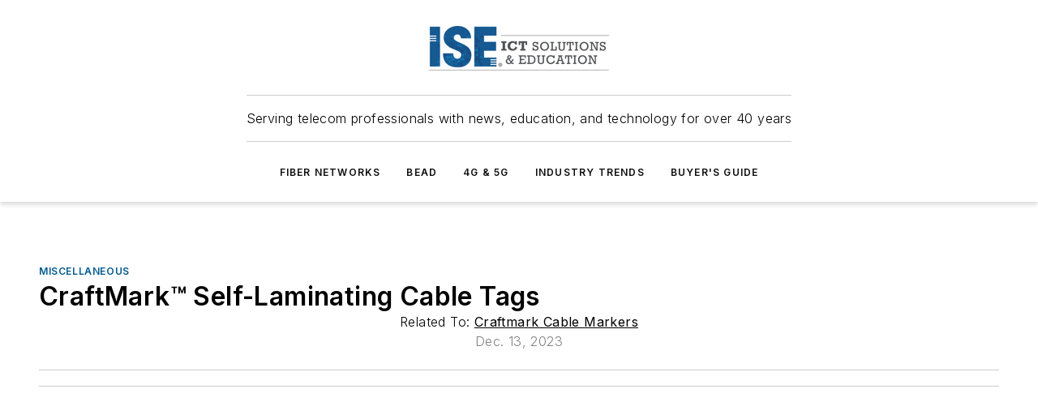

--- FILE ---
content_type: text/html;charset=utf-8
request_url: https://www.isemag.com/directory/miscellaneous/product/14287790/craftmark-cable-markers-craftmark-self-laminating-cable-tags
body_size: 68996
content:
<!DOCTYPE html><html  lang="en"><head><meta charset="utf-8"><meta name="viewport" content="width=device-width, initial-scale=1, shrink-to-fit=no"><script type="text/javascript" src="/ruxitagentjs_ICA7NVfqrux_10329260115094557.js" data-dtconfig="rid=RID_-22093027|rpid=585660332|domain=isemag.com|reportUrl=/rb_bf25051xng|app=ea7c4b59f27d43eb|cuc=ll64881i|owasp=1|mel=100000|expw=1|featureHash=ICA7NVfqrux|dpvc=1|lastModification=1769448034484|tp=500,50,0|rdnt=1|uxrgce=1|srbbv=2|agentUri=/ruxitagentjs_ICA7NVfqrux_10329260115094557.js"></script><script type="importmap">{"imports":{"#entry":"/_nuxt/CaHEyuQ-.js"}}</script><title>CraftMark Self-Laminating Cable Tags | ICT Solutions &amp; Education</title><link href="https://fonts.gstatic.com" rel="preconnect"><link href="https://cdn.cookielaw.org" rel="preconnect"><link href="https://aerilon.graphql.aspire-ebm.com" rel="preconnect"><style type="text/css">
            :root {
              --spacing-unit: 6px;
--spacing: 48px;
--color-line: #CDCDCD;
--color-primary-main: #005a8e;
--color-primary-container: #007ac0;
--color-on-primary-container: #00324e;
--color-secondary-main: #323232;
--color-secondary-container: #f2f7ff;
--color-on-secondary-container: #121212;
--color-black: #0d0d0d;
--color-white: #ffffff;
--color-grey: #b2c3ce;
--color-light-grey: #e0e0e0;
--primary-font-family: Inter;
--site-max-width: 1300px;
            }
          </style><style>@media (max-width:760px){.mobile-hidden{display:none!important}}.admin-layout a{color:#3867a6}.admin-layout .vs__dropdown-toggle{background:#fff;border:1px solid #9da4b0}.ebm-layout{overflow-anchor:none;width:100%}</style><style>@media (max-width:760px){.mobile-hidden[data-v-38cf8690]{display:none!important}}.admin-layout a[data-v-38cf8690]{color:#3867a6}.admin-layout .vs__dropdown-toggle[data-v-38cf8690]{background:#fff;border:1px solid #9da4b0}.ebm-page[data-v-38cf8690]{display:flex;flex-direction:column;font-family:Arial}.ebm-page .hasToolbar[data-v-38cf8690]{max-width:calc(100% - 49px)}.ebm-page__layout[data-v-38cf8690]{z-index:2}.ebm-page__layout[data-v-38cf8690],.ebm-page__page[data-v-38cf8690]{flex:1;pointer-events:none;position:relative}.ebm-page__page[data-v-38cf8690]{display:flex;flex-direction:column;z-index:1}.ebm-page__main[data-v-38cf8690]{flex:1;margin:auto;width:100%}.ebm-page__content[data-v-38cf8690]{padding:0;pointer-events:all}@media (min-width:600px){.ebm-page__content[data-v-38cf8690]{padding:"0 10px"}}.ebm-page__reskin-background[data-v-38cf8690]{background-position:top;background-repeat:no-repeat;background-size:cover;height:100%;left:0;overflow:hidden;position:fixed;top:0;width:100%;z-index:0}.ebm-page__reskin-ad[data-v-38cf8690]{padding:1.5rem 0;position:relative;text-align:center;z-index:1}.ebm-page__siteskin-ad[data-v-38cf8690]{margin-top:24px;pointer-events:all;position:fixed;transition:all 125ms;z-index:100}.ebm-page__siteskin-ad__left[data-v-38cf8690]{right:50%}@media (max-width:1636px){.ebm-page__siteskin-ad__left[data-v-38cf8690]{display:none}}.ebm-page__siteskin-ad__right[data-v-38cf8690]{left:50%}@media (max-width:1636px){.ebm-page__siteskin-ad__right[data-v-38cf8690]{display:none}}.ebm-page .ebm-page__primary[data-v-38cf8690]{margin-top:0}.ebm-page .page-content-wrapper[data-v-38cf8690]{margin:auto;width:100%}.ebm-page .load-more[data-v-38cf8690]{padding:10px 0;pointer-events:all;text-align:center;width:100%}.ebm-page .load-more[data-v-38cf8690]>*{margin:auto;padding:0 5px}.ebm-page .load-more .label[data-v-38cf8690]{display:flex;flex-direction:row}.ebm-page .load-more .label[data-v-38cf8690]>*{margin:0 5px}.ebm-page .footer[data-v-38cf8690]{position:relative}.ebm-page .ebm-page__primary[data-v-38cf8690]{margin-top:calc(var(--spacing)/2)}.ebm-page .ebm-page__content[data-v-38cf8690]{display:flex;flex-direction:column;gap:var(--spacing);margin:0!important}.ebm-page .ebm-page__content[data-v-38cf8690]>*{position:relative}.ebm-page .ebm-page__content[data-v-38cf8690]>:after{background-color:var(--color-line);bottom:auto;bottom:calc(var(--spacing)*-.5*1);content:"";height:1px;left:0;position:absolute;right:0}.ebm-page .ebm-page__content[data-v-38cf8690]>:last-child:after{display:none}.ebm-page .page-content-wrapper[data-v-38cf8690]{display:flex;flex-direction:column;gap:var(--spacing);max-width:var(--site-max-width);padding:0 calc(var(--spacing)/2)}@media (min-width:800px){.ebm-page .page-content-wrapper[data-v-38cf8690]{padding:0 var(--spacing)}}.ebm-page .page-content-wrapper[data-v-38cf8690]>*{position:relative}.ebm-page .page-content-wrapper[data-v-38cf8690]>:after{background-color:var(--color-line);bottom:auto;bottom:calc(var(--spacing)*-.5*1);content:"";height:1px;left:0;position:absolute;right:0}.ebm-page .page-content-wrapper[data-v-38cf8690]>:last-child:after{display:none}.ebm-page .load-more[data-v-38cf8690]{padding:0}.ebm-page .secondary-pages .page-content-wrapper[data-v-38cf8690],.ebm-page.full-width .page-content-wrapper[data-v-38cf8690]{max-width:100%!important;padding:0!important}.ebm-page .secondary-pages .ebm-page__primary[data-v-38cf8690],.ebm-page.full-width .ebm-page__primary[data-v-38cf8690]{margin-top:0!important}@media print{.ebm-page__page[data-v-38cf8690]{display:block}}</style><style>@media (max-width:760px){.mobile-hidden[data-v-06639cce]{display:none!important}}.admin-layout a[data-v-06639cce]{color:#3867a6}.admin-layout .vs__dropdown-toggle[data-v-06639cce]{background:#fff;border:1px solid #9da4b0}#header-leaderboard-ad[data-v-06639cce]{align-items:center;display:flex;justify-content:center;padding:1rem}</style><style>html{scroll-padding-top:calc(var(--header-height) + 16px)}</style><style>@media (max-width:760px){.mobile-hidden[data-v-58298b0f]{display:none!important}}.admin-layout a[data-v-58298b0f]{color:#3867a6}.admin-layout .vs__dropdown-toggle[data-v-58298b0f]{background:#fff;border:1px solid #9da4b0}header[data-v-58298b0f]{bottom:0;margin:auto;position:sticky;top:0;transition:top .5s cubic-bezier(.645,.045,.355,1);z-index:50}header .reskin-ad[data-v-58298b0f]{padding:1.5rem 0;text-align:center}.navbar[data-v-58298b0f]{background-color:#fff;box-shadow:0 3px 6px #00000029;left:0;opacity:1;padding-bottom:2rem;padding-top:2rem;right:0}.navbar .content[data-v-58298b0f]{margin:auto;max-width:var(--site-max-width);padding:0 calc(var(--spacing)/2)}@media (min-width:800px){.navbar .content[data-v-58298b0f]{padding:0 var(--spacing)}}.top-navbar[data-v-58298b0f]{align-items:center;display:flex;justify-content:space-between}@media (max-width:900px){.logo[data-v-58298b0f]{flex-grow:1}.logo img[data-v-58298b0f]{max-width:180px}}@media (max-width:450px){.logo img[data-v-58298b0f]{max-width:140px}}@media (max-width:370px){.logo img[data-v-58298b0f]{max-width:120px}}@media (max-width:350px){.logo img[data-v-58298b0f]{max-width:100px}}.bottom-navbar[data-v-58298b0f]{max-height:100px;overflow:visible;transition:all .15s cubic-bezier(.86,0,.07,1)}.bottom-navbar.hidden[data-v-58298b0f]{max-height:0;overflow:hidden;transform:scale(0)}.actions[data-v-58298b0f]{align-items:center;-moz-column-gap:.5rem;column-gap:.5rem;display:flex;flex-basis:0;flex-grow:1}@media (max-width:900px){.actions[data-v-58298b0f]{flex-basis:auto;flex-grow:0}}.actions.left[data-v-58298b0f]{justify-content:left}.actions.right[data-v-58298b0f]{-moz-column-gap:0;column-gap:0;justify-content:right}.actions .login-container[data-v-58298b0f]{display:flex;gap:16px}@media (max-width:900px){.actions .login-container[data-v-58298b0f]{gap:8px}}@media (max-width:450px){.actions .login-container[data-v-58298b0f]{gap:4px}}@media (max-width:900px){.search-icon[data-v-58298b0f]{display:none}}.cta[data-v-58298b0f]{border-bottom:1px solid var(--color-line);border-top:1px solid var(--color-line);margin:1.5rem auto auto;width:-moz-fit-content;width:fit-content}@media (max-width:900px){.cta[data-v-58298b0f]{display:none}}.sub-menu[data-v-58298b0f]{align-items:center;display:flex;justify-content:center;list-style:none;margin-top:1.5rem;padding:0;white-space:nowrap}@media (max-width:1000px){.sub-menu[data-v-58298b0f]{display:none}}.sub-menu-item[data-v-58298b0f]{margin-left:1rem;margin-right:1rem}.menu-item[data-v-58298b0f],.sub-menu-link[data-v-58298b0f]{color:var(--color-black);font-size:.75rem;font-weight:600;letter-spacing:.1em;text-transform:uppercase}.popover-menu[data-v-58298b0f]{align-items:flex-start;background-color:#fff;box-shadow:0 3px 6px #00000029;display:flex;flex-direction:column;justify-content:left;padding:1.5rem;text-align:left;width:200px}.popover-menu .menu-item[data-v-58298b0f]{align-items:center;display:flex;margin-bottom:1rem}.popover-menu .menu-item .icon[data-v-58298b0f]{margin-right:1rem}</style><style>@media (max-width:760px){.mobile-hidden{display:none!important}}.admin-layout a{color:#3867a6}.admin-layout .vs__dropdown-toggle{background:#fff;border:1px solid #9da4b0}.ebm-icon{cursor:pointer}.ebm-icon .tooltip-wrapper{display:block}.ebm-icon.disabled{cursor:not-allowed}.ebm-icon.arrowUp{margin-top:3px}.ebm-icon.arrowDown{margin-top:-5px;transform:rotate(180deg)}.ebm-icon.loading{animation-duration:2s;animation-iteration-count:infinite;animation-name:spin;animation-timing-function:linear}.ebm-icon.label{align-items:center;display:flex;flex-direction:column;font-size:.8em;justify-content:center;padding:0 5px}@keyframes spin{0%{transform:rotate(0)}to{transform:rotate(1turn)}}.ebm-icon .icon,.ebm-icon svg{display:block}</style><style>@media (max-width:760px){.mobile-hidden{display:none!important}}.admin-layout a{color:#3867a6}.admin-layout .vs__dropdown-toggle{background:#fff;border:1px solid #9da4b0}.ebm-mega-menu{background-color:var(--color-black);color:#fff;container-type:inline-size;display:none;height:100%;left:0;opacity:0;overflow:auto;position:fixed;text-align:center;top:0;transition-behavior:allow-discrete;transition-duration:.3s;transition-property:overlay display opacity;width:100%}.ebm-mega-menu.cms-user-logged-in{left:49px;width:calc(100% - 49px)}.ebm-mega-menu.open{display:block;opacity:1}@starting-style{.ebm-mega-menu.open{opacity:0}}@container (max-width: 750px){.ebm-mega-menu .mega-menu-header{display:flex}}.ebm-mega-menu .mega-menu-header .icon{margin-left:30px;margin-top:40px;width:24px}.ebm-mega-menu .mega-menu-header .logo{height:35px;max-width:100%}@container (min-width: 750px){.ebm-mega-menu .mega-menu-header .logo{height:50px;margin-bottom:30px}}@container (max-width: 750px){.ebm-mega-menu .mega-menu-header .logo{margin-top:20px}.ebm-mega-menu .mega-menu-header .logo img{height:auto;margin-left:5px;max-width:140px}}.ebm-mega-menu .mega-menu-container{margin:auto}@container (min-width: 750px){.ebm-mega-menu .mega-menu-container{max-width:850px;width:100%}}.ebm-mega-menu .mega-menu-container .search-field{padding-bottom:50px}@container (max-width: 900px){.ebm-mega-menu .mega-menu-container .search-field{margin-left:calc(var(--spacing)/2);margin-right:calc(var(--spacing)/2)}}.ebm-mega-menu .mega-menu-container .nav-links{display:grid;gap:calc(var(--spacing)/2);grid-template-columns:1fr;position:relative}.ebm-mega-menu .mega-menu-container .nav-links:after{background-color:var(--color-line);bottom:auto;bottom:calc(var(--spacing)*-.5*1);content:"";height:1px;left:0;position:absolute;right:0}.ebm-mega-menu .mega-menu-container .nav-links:last-child:after{display:none}@container (max-width: 900px){.ebm-mega-menu .mega-menu-container .nav-links{margin-left:calc(var(--spacing)/2);margin-right:calc(var(--spacing)/2)}}@container (min-width: 750px){.ebm-mega-menu .mega-menu-container .nav-links{gap:calc(var(--spacing)*2);grid-template-columns:1fr 1fr 1fr;padding-bottom:var(--spacing)}}.ebm-mega-menu .mega-menu-container .nav-links .section{display:flex;flex-direction:column;font-weight:400;list-style:none;text-align:center}@container (max-width: 750px){.ebm-mega-menu .mega-menu-container .nav-links .section{gap:5px;padding-top:30px;position:relative}.ebm-mega-menu .mega-menu-container .nav-links .section:after{background-color:var(--color-line);bottom:auto;bottom:calc(var(--spacing)*-.5*1);content:"";height:1px;left:0;position:absolute;right:0}.ebm-mega-menu .mega-menu-container .nav-links .section:last-child:after{display:none}.ebm-mega-menu .mega-menu-container .nav-links .section:first-child{padding-top:15px}}@container (min-width: 750px){.ebm-mega-menu .mega-menu-container .nav-links .section{border-bottom:none;font-size:1.25rem;gap:16px;position:relative;text-align:left}.ebm-mega-menu .mega-menu-container .nav-links .section:after{background-color:var(--color-line);bottom:0;content:"";height:100%;left:auto;position:absolute;right:calc(var(--spacing)*-.5*2);top:0;width:1px}.ebm-mega-menu .mega-menu-container .nav-links .section:last-child:after{display:none}}.ebm-mega-menu .mega-menu-container .nav-links .section a{color:#fff}.ebm-mega-menu .mega-menu-container .nav-links .section .title{font-size:.75rem;font-weight:400;text-transform:uppercase}.ebm-mega-menu .mega-menu-container .affiliate-links{display:flex;justify-content:center;margin-top:var(--spacing);padding:calc(var(--spacing)*.5);position:relative}.ebm-mega-menu .mega-menu-container .affiliate-links:after{background-color:var(--color-line);bottom:auto;bottom:calc(var(--spacing)*-.5*1);content:"";height:1px;left:0;position:absolute;right:0}.ebm-mega-menu .mega-menu-container .affiliate-links:last-child:after{display:none}.ebm-mega-menu .mega-menu-container .affiliate-links .ebm-affiliated-brands-direction{flex-direction:column;gap:calc(var(--spacing)*.5)}.ebm-mega-menu .mega-menu-container .social-links{align-items:center;display:flex;flex-direction:column;font-size:.75rem;justify-content:center;margin-top:var(--spacing);padding:calc(var(--spacing)*.5);text-transform:uppercase}.ebm-mega-menu .mega-menu-container .social-links .socials{gap:16px;margin:16px 16px 24px}</style><style>@media (max-width:760px){.mobile-hidden{display:none!important}}.admin-layout a{color:#3867a6}.admin-layout .vs__dropdown-toggle{background:#fff;border:1px solid #9da4b0}.ebm-search-field{container-type:inline-size;position:relative}.ebm-search-field .input{padding:10px 0;position:relative;width:100%}.ebm-search-field .input .icon{bottom:0;height:24px;margin:auto;position:absolute;right:.5rem;top:0}.ebm-search-field .input .clear-icon{bottom:0;height:24px;margin:auto;position:absolute;right:2.5rem;top:0}.ebm-search-field .input input{background-color:var(--c4e26338);border:1px solid var(--7798abdd);border-radius:5px;color:var(--0c12ecfc);font-size:1em;padding:1rem 8px 1rem 20px;width:100%}.ebm-search-field .sponsor-container{align-items:center;display:flex;font-size:.5rem;gap:5px;height:24px;margin:auto;position:absolute;right:10%;top:20%}@container (max-width: 750px){.ebm-search-field .sponsor-container{justify-content:flex-end;padding:10px 15px 0 0;position:static}}.ebm-search-field input[type=search]::-webkit-search-cancel-button,.ebm-search-field input[type=search]::-webkit-search-decoration{-webkit-appearance:none;appearance:none}</style><style>@media (max-width:760px){.mobile-hidden[data-v-3823c912]{display:none!important}}.admin-layout a[data-v-3823c912]{color:#3867a6}.admin-layout .vs__dropdown-toggle[data-v-3823c912]{background:#fff;border:1px solid #9da4b0}.ebm-affiliated-brands[data-v-3823c912]{display:flex;flex-direction:row;font-size:.75rem}.ebm-affiliated-brands__label[data-v-3823c912]{display:block;padding:0 calc(var(--spacing)/2)}.ebm-affiliated-brands__links[data-v-3823c912]{display:flex;flex-direction:row;flex-wrap:wrap;justify-content:center}.ebm-affiliated-brands__links>div[data-v-3823c912]{padding:0 calc(var(--spacing)/4)}.ebm-affiliated-brands__links>div a[data-v-3823c912]{color:var(--link-color);font-weight:600}</style><style>@media (max-width:760px){.mobile-hidden[data-v-8e92f456]{display:none!important}}.admin-layout a[data-v-8e92f456]{color:#3867a6}.admin-layout .vs__dropdown-toggle[data-v-8e92f456]{background:#fff;border:1px solid #9da4b0}.ebm-socials[data-v-8e92f456]{display:flex;flex-wrap:wrap}.ebm-socials__icon[data-v-8e92f456]{cursor:pointer;margin-right:7px;text-decoration:none}.ebm-socials .text[data-v-8e92f456]{height:0;overflow:hidden;text-indent:-9999px}</style><style>@media (max-width:760px){.mobile-hidden{display:none!important}}.admin-layout a{color:#3867a6}.admin-layout .vs__dropdown-toggle{background:#fff;border:1px solid #9da4b0}.ebm-ad-target__outer{display:flex;height:auto;justify-content:center;max-width:100%;width:100%}.ebm-ad-target__inner{align-items:center;display:flex}.ebm-ad-target img{max-width:100%}.ebm-ad-target iframe{box-shadow:0 .125rem .25rem #00000013}</style><style>@media (max-width:760px){.mobile-hidden[data-v-4c12f864]{display:none!important}}.admin-layout a[data-v-4c12f864]{color:#3867a6}.admin-layout .vs__dropdown-toggle[data-v-4c12f864]{background:#fff;border:1px solid #9da4b0}#sticky-bottom-ad[data-v-4c12f864]{align-items:center;background:#000000bf;display:flex;justify-content:center;left:0;padding:8px;position:fixed;right:0;z-index:999}#sticky-bottom-ad .close-button[data-v-4c12f864]{background:none;border:0;color:#fff;cursor:pointer;font-weight:900;margin:8px;position:absolute;right:0;top:0}.slide-up-enter[data-v-4c12f864],.slide-up-leave-to[data-v-4c12f864]{opacity:0;transform:translateY(200px)}.slide-up-enter-active[data-v-4c12f864]{transition:all .25s ease-out}.slide-up-leave-active[data-v-4c12f864]{transition:all .25s ease-in}</style><style>@media (max-width:760px){.mobile-hidden[data-v-0622f0e1]{display:none!important}}.admin-layout a[data-v-0622f0e1]{color:#3867a6}.admin-layout .vs__dropdown-toggle[data-v-0622f0e1]{background:#fff;border:1px solid #9da4b0}.grid[data-v-0622f0e1]{container-type:inline-size;margin:auto}.grid .grid-row[data-v-0622f0e1]{position:relative}.grid .grid-row[data-v-0622f0e1]:after{background-color:var(--color-line);bottom:auto;bottom:calc(var(--spacing)*-.5*1);content:"";height:1px;left:0;position:absolute;right:0}.grid .grid-row.hide-bottom-border[data-v-0622f0e1]:after,.grid .grid-row[data-v-0622f0e1]:last-child:after{display:none}@container (width >= 750px){.grid .grid-row.mobile-only[data-v-0622f0e1]{display:none}}@container (width < 750px){.grid .grid-row.exclude-mobile[data-v-0622f0e1]{display:none}}</style><style>@media (max-width:760px){.mobile-hidden[data-v-840eddae]{display:none!important}}.admin-layout a[data-v-840eddae]{color:#3867a6}.admin-layout .vs__dropdown-toggle[data-v-840eddae]{background:#fff;border:1px solid #9da4b0}.web-row[data-v-840eddae]{container-type:inline-size}.web-row .row[data-v-840eddae]{--col-size:calc(50% - var(--spacing)*1/2);display:grid;padding-bottom:0ver;padding-top:0;width:100%}@media (min-width:750px){.web-row .row[data-v-840eddae]{padding-left:0;padding-right:0}}@media (min-width:500px){.web-row .row.restricted[data-v-840eddae]{margin:auto;max-width:66%}}.web-row .row .column-wrapper[data-v-840eddae]{display:flex;order:0;width:100%}.web-row .row.largest_first.layout1_2 .column-wrapper[data-v-840eddae]:nth-child(2),.web-row .row.largest_first.layout1_2_1 .column-wrapper[data-v-840eddae]:nth-child(2),.web-row .row.largest_first.layout1_3 .column-wrapper[data-v-840eddae]:nth-child(2){order:-1}@container (min-width: 750px){.web-row .row.layout1_1[data-v-840eddae]{display:grid;grid-template-columns:minmax(0,1fr) minmax(0,1fr)}.web-row .row.layout1_1 .column-wrapper[data-v-840eddae]{position:relative}.web-row .row.layout1_1 .column-wrapper[data-v-840eddae]:after{background-color:var(--color-line);bottom:0;content:"";height:100%;left:auto;position:absolute;right:calc(var(--spacing)*-.5*1);top:0;width:1px}.web-row .row.layout1_1 .column-wrapper[data-v-840eddae]:last-child:after{display:none}.web-row .row.layout1_2[data-v-840eddae]{display:grid;grid-template-columns:minmax(0,var(--col-size)) minmax(0,var(--col-size))}.web-row .row.layout1_2 .column-wrapper[data-v-840eddae]{position:relative}.web-row .row.layout1_2 .column-wrapper[data-v-840eddae]:after{background-color:var(--color-line);bottom:0;content:"";height:100%;left:auto;position:absolute;right:calc(var(--spacing)*-.5*1);top:0;width:1px}.web-row .row.layout1_2 .column-wrapper[data-v-840eddae]:last-child:after{display:none}.web-row .row.layout1_2 .column-wrapper[data-v-840eddae]:nth-child(2){order:0!important}}@container (min-width: 1050px){.web-row .row.layout1_2[data-v-840eddae]{--col-size:calc(33.33333% - var(--spacing)*2/3);grid-template-columns:var(--col-size) calc(var(--col-size)*2 + var(--spacing))}}@container (min-width: 750px){.web-row .row.layout2_1[data-v-840eddae]{display:grid;grid-template-columns:minmax(0,var(--col-size)) minmax(0,var(--col-size))}.web-row .row.layout2_1 .column-wrapper[data-v-840eddae]{position:relative}.web-row .row.layout2_1 .column-wrapper[data-v-840eddae]:after{background-color:var(--color-line);bottom:0;content:"";height:100%;left:auto;position:absolute;right:calc(var(--spacing)*-.5*1);top:0;width:1px}.web-row .row.layout2_1 .column-wrapper[data-v-840eddae]:last-child:after{display:none}}@container (min-width: 1050px){.web-row .row.layout2_1[data-v-840eddae]{--col-size:calc(33.33333% - var(--spacing)*2/3);grid-template-columns:calc(var(--col-size)*2 + var(--spacing)) var(--col-size)}}@container (min-width: 1100px){.web-row .row.layout1_1_1[data-v-840eddae]{--col-size:calc(33.33333% - var(--spacing)*2/3);display:grid;grid-template-columns:minmax(0,var(--col-size)) minmax(0,var(--col-size)) minmax(0,var(--col-size))}.web-row .row.layout1_1_1 .column-wrapper[data-v-840eddae]{position:relative}.web-row .row.layout1_1_1 .column-wrapper[data-v-840eddae]:after{background-color:var(--color-line);bottom:0;content:"";height:100%;left:auto;position:absolute;right:calc(var(--spacing)*-.5*1);top:0;width:1px}.web-row .row.layout1_1_1 .column-wrapper[data-v-840eddae]:last-child:after{display:none}}</style><style>@media (max-width:760px){.mobile-hidden{display:none!important}}.admin-layout a{color:#3867a6}.admin-layout .vs__dropdown-toggle{background:#fff;border:1px solid #9da4b0}.web-grid-title{align-items:center;container-type:inline-size;font-family:var(--primary-font-family);margin-bottom:calc(var(--spacing)/2);max-width:100%;width:100%}.web-grid-title .title{display:flex;flex:1 0 auto;font-size:1.9rem;font-weight:600;gap:var(--spacing-unit);letter-spacing:-.01em;line-height:40px;max-width:100%;overflow:hidden;text-overflow:ellipsis}.web-grid-title .title .grid-title-image-icon{height:23px;margin-top:8px}.web-grid-title.has-link .title{max-width:calc(100% - 100px)}.web-grid-title .divider{background-color:var(--color-line);height:1px;width:100%}.web-grid-title .view-more{color:var(--color-primary-main);cursor:primary;flex:0 1 auto;font-size:.75rem;font-weight:600;letter-spacing:.05em;line-height:18px;text-transform:uppercase;white-space:nowrap}@container (max-width: 500px){.web-grid-title .view-more{display:none}}.web-grid-title.primary{display:flex;gap:5px}.web-grid-title.primary .topbar,.web-grid-title.secondary .divider,.web-grid-title.secondary .view-more{display:none}.web-grid-title.secondary .topbar{background-color:var(--color-primary-main);height:8px;margin-bottom:calc(var(--spacing)/3);width:80px}</style><style>@media (max-width:760px){.mobile-hidden[data-v-2e2a3563]{display:none!important}}.admin-layout a[data-v-2e2a3563]{color:#3867a6}.admin-layout .vs__dropdown-toggle[data-v-2e2a3563]{background:#fff;border:1px solid #9da4b0}.column[data-v-2e2a3563]{align-items:stretch;display:flex;flex-wrap:wrap;height:100%;position:relative}.column[data-v-2e2a3563],.column .standard-blocks[data-v-2e2a3563],.column .sticky-blocks[data-v-2e2a3563]{width:100%}.column.block-align-center[data-v-2e2a3563]{align-items:center;justify-content:center}.column.block-align-top[data-v-2e2a3563]{align-items:top;flex-direction:column}.column.block-align-sticky[data-v-2e2a3563]{align-items:start;display:block;justify-content:center}.column.block-align-equalize[data-v-2e2a3563]{align-items:stretch}.column .sticky-blocks.has-standard[data-v-2e2a3563]{margin-top:var(--spacing)}.column .block-wrapper[data-v-2e2a3563]{max-width:100%;position:relative}.column .block-wrapper[data-v-2e2a3563]:after{background-color:var(--color-line);bottom:auto;bottom:calc(var(--spacing)*-.5*1);content:"";height:1px;left:0;position:absolute;right:0}.column .block-wrapper.hide-bottom-border[data-v-2e2a3563]:after,.column .block-wrapper[data-v-2e2a3563]:last-child:after,.column .standard-blocks:not(.has-sticky) .block-wrapper[data-v-2e2a3563]:last-child:after,.column .sticky-blocks .block-wrapper[data-v-2e2a3563]:last-child:after{display:none}@media print{.column[data-v-2e2a3563]{height:auto}}</style><style>@media (max-width:760px){.mobile-hidden[data-v-a4efc542]{display:none!important}}.admin-layout a[data-v-a4efc542]{color:#3867a6}.admin-layout .vs__dropdown-toggle[data-v-a4efc542]{background:#fff;border:1px solid #9da4b0}.block[data-v-a4efc542]{display:flex;flex-direction:column;overflow:visible;width:100%}.block .block-title[data-v-a4efc542]{margin-bottom:calc(var(--spacing)/2)}.block .above-cta[data-v-a4efc542]{height:100%}.block .title[data-v-a4efc542]{font-size:1rem;line-height:1rem;text-transform:uppercase}.block .title a[data-v-a4efc542]{color:inherit;text-decoration:none}.block .title a[data-v-a4efc542]:hover{text-decoration:underline}.block .title template[data-v-a4efc542]{display:inline-block}.block .content[data-v-a4efc542]{display:flex;width:100%}.block .cta[data-v-a4efc542]{align-items:center;display:flex;flex-direction:column;font-size:1rem;gap:calc(var(--spacing)/2);justify-content:space-between}@container (width > 500px){.block .cta[data-v-a4efc542]{flex-direction:row}}</style><style>@media (max-width:760px){.mobile-hidden[data-v-3dec0756]{display:none!important}}.admin-layout a[data-v-3dec0756]{color:#3867a6}.admin-layout .vs__dropdown-toggle[data-v-3dec0756]{background:#fff;border:1px solid #9da4b0}.ebm-button-wrapper[data-v-3dec0756]{display:inline-block}.ebm-button-wrapper .ebm-button[data-v-3dec0756]{border:1px solid;border-radius:.1rem;cursor:pointer;display:block;font-weight:600;outline:none;text-transform:uppercase;width:100%}.ebm-button-wrapper .ebm-button .content[data-v-3dec0756]{align-items:center;display:flex;gap:var(--spacing-unit);justify-content:center}.ebm-button-wrapper .ebm-button .content.icon-right[data-v-3dec0756]{flex-direction:row-reverse}.ebm-button-wrapper .ebm-button[data-v-3dec0756]:focus,.ebm-button-wrapper .ebm-button[data-v-3dec0756]:hover{box-shadow:0 0 .1rem #3e5d8580;filter:contrast(125%)}.ebm-button-wrapper .ebm-button[data-v-3dec0756]:active{box-shadow:0 0 .3rem #1c417280}.ebm-button-wrapper .ebm-button[data-v-3dec0756]:active:after{height:200px;width:200px}.ebm-button-wrapper .ebm-button--small[data-v-3dec0756]{font-size:.75rem;padding:.2rem .4rem}.ebm-button-wrapper .ebm-button--medium[data-v-3dec0756]{font-size:.75rem;padding:.3rem .6rem}.ebm-button-wrapper .ebm-button--large[data-v-3dec0756]{font-size:.75rem;line-height:1.25rem;padding:.5rem 1rem}@media (max-width:450px){.ebm-button-wrapper .ebm-button--large[data-v-3dec0756]{padding:.5rem}}.ebm-button-wrapper .ebm-button--fullWidth[data-v-3dec0756]{font-size:1.15rem;margin:0 auto;padding:.5rem 1rem;width:100%}.ebm-button-wrapper.primary .ebm-button[data-v-3dec0756],.ebm-button-wrapper.solid .ebm-button[data-v-3dec0756]{background-color:var(--button-accent-color);border-color:var(--button-accent-color);color:var(--button-text-color)}.ebm-button-wrapper.primary .ebm-button[data-v-3dec0756]:hover,.ebm-button-wrapper.solid .ebm-button[data-v-3dec0756]:hover{text-decoration:underline}.ebm-button-wrapper.hollow .ebm-button[data-v-3dec0756]{background-color:transparent;background-color:#fff;border:1px solid var(--button-accent-color);color:var(--button-accent-color)}.ebm-button-wrapper.hollow .ebm-button[data-v-3dec0756]:hover{text-decoration:underline}.ebm-button-wrapper.borderless .ebm-button[data-v-3dec0756]{background-color:transparent;border-color:transparent;color:var(--button-accent-color)}.ebm-button-wrapper.borderless .ebm-button[data-v-3dec0756]:hover{background-color:var(--button-accent-color);color:#fff;text-decoration:underline}.ebm-button-wrapper .ebm-button[data-v-3dec0756]{transition:all .15s ease-in-out}</style><style>@media (max-width:760px){.mobile-hidden{display:none!important}}.admin-layout a{color:#3867a6}.admin-layout .vs__dropdown-toggle{background:#fff;border:1px solid #9da4b0}.web-footer-new{display:flex;font-size:1rem;font-weight:400;justify-content:center;padding-bottom:calc(var(--spacing)/2);pointer-events:all;width:100%}.web-footer-new a{color:var(--link-color)}.web-footer-new .container{display:flex;justify-content:center;width:100%}.web-footer-new .container .container-wrapper{display:flex;flex-direction:column;gap:var(--spacing);width:100%}@media (min-width:800px){.web-footer-new .container{flex-direction:row}}.web-footer-new .container .row{position:relative;width:100%}.web-footer-new .container .row:after{background-color:var(--color-line);bottom:auto;bottom:calc(var(--spacing)*-.5*1);content:"";height:1px;left:0;position:absolute;right:0}.web-footer-new .container .row:last-child:after{display:none}.web-footer-new .container .row.full-width{justify-items:center}.web-footer-new .container .column-wrapper{display:grid;gap:var(--spacing);grid-template-columns:1fr}.web-footer-new .container .column-wrapper.full-width{max-width:var(--site-max-width)!important;padding:0 calc(var(--spacing)*1.5);width:100%}.web-footer-new .container .column-wrapper .col{align-items:center;display:flex;flex-direction:column;gap:calc(var(--spacing)/4);justify-content:center;margin:0 auto;max-width:80%;position:relative;text-align:center}.web-footer-new .container .column-wrapper .col:after{background-color:var(--color-line);bottom:auto;bottom:calc(var(--spacing)*-.5*1);content:"";height:1px;left:0;position:absolute;right:0}.web-footer-new .container .column-wrapper .col:last-child:after{display:none}.web-footer-new .container .column-wrapper .col.valign-middle{align-self:center}@media (min-width:800px){.web-footer-new .container .column-wrapper{align-items:start;gap:var(--spacing)}.web-footer-new .container .column-wrapper.cols1_1_1{grid-template-columns:1fr 1fr 1fr}.web-footer-new .container .column-wrapper.cols1_1{grid-template-columns:1fr 1fr}.web-footer-new .container .column-wrapper .col{align-items:start;max-width:100%;position:relative;text-align:left}.web-footer-new .container .column-wrapper .col:after{background-color:var(--color-line);bottom:0;content:"";height:100%;left:auto;position:absolute;right:calc(var(--spacing)*-.5*1);top:0;width:1px}.web-footer-new .container .column-wrapper .col:last-child:after{display:none}}.web-footer-new .corporatelogo{align-self:center;filter:brightness(0);height:auto;margin-right:var(--spacing-unit);width:100px}.web-footer-new .menu-copyright{align-items:center;display:flex;flex-direction:column;gap:calc(var(--spacing)/2)}.web-footer-new .menu-copyright.full-width{max-width:var(--site-max-width);padding:0 calc(var(--spacing)*1.5);width:100%}.web-footer-new .menu-copyright .links{display:flex;font-size:.75rem;gap:calc(var(--spacing)/4);list-style:none;margin:0;padding:0}.web-footer-new .menu-copyright .copyright{display:flex;flex-direction:row;flex-wrap:wrap;font-size:.8em;justify-content:center}@media (min-width:800px){.web-footer-new .menu-copyright{flex-direction:row;justify-content:space-between}}.web-footer-new .blocktitle{color:#000;font-size:1.1rem;font-weight:600;width:100%}.web-footer-new .web-affiliated-brands-direction{flex-direction:column}@media (min-width:800px){.web-footer-new .web-affiliated-brands-direction{flex-direction:row}}</style><style>@media (max-width:760px){.mobile-hidden{display:none!important}}.admin-layout a{color:#3867a6}.admin-layout .vs__dropdown-toggle{background:#fff;border:1px solid #9da4b0}.ebm-web-subscribe-wrapper{display:flex;flex-direction:column;height:100%;overflow:auto}.ebm-web-subscribe-content{height:100%;overflow:auto;padding:calc(var(--spacing)*.5) var(--spacing)}@container (max-width: 750px){.ebm-web-subscribe-content{padding-bottom:100%}}.ebm-web-subscribe-content .web-subscribe-header .web-subscribe-title{align-items:center;display:flex;gap:var(--spacing);justify-content:space-between;line-height:normal}.ebm-web-subscribe-content .web-subscribe-header .web-subscribe-title .close-button{align-items:center;cursor:pointer;display:flex;font-size:.75rem;font-weight:600;text-transform:uppercase}.ebm-web-subscribe-content .web-subscribe-header .web-subscribe-subtext{padding-bottom:var(--spacing)}.ebm-web-subscribe-content .web-subscribe-header .newsletter-items{display:grid;gap:10px;grid-template-columns:1fr 1fr}@container (max-width: 750px){.ebm-web-subscribe-content .web-subscribe-header .newsletter-items{grid-template-columns:1fr}}.ebm-web-subscribe-content .web-subscribe-header .newsletter-items .newsletter-item{border:1px solid var(--color-line);display:flex;flex-direction:row;flex-direction:column;gap:1rem;padding:1rem}.ebm-web-subscribe-content .web-subscribe-header .newsletter-items .newsletter-item .newsletter-title{display:flex;font-size:1.25rem;font-weight:600;justify-content:space-between;letter-spacing:-.01em;line-height:25px}.ebm-web-subscribe-content .web-subscribe-header .newsletter-items .newsletter-item .newsletter-description{font-size:1rem;font-weight:400;letter-spacing:.0125em;line-height:24px}.web-subscribe-footer{background-color:#fff;box-shadow:0 4px 16px #00000040;width:100%}.web-subscribe-footer .subscribe-footer-wrapper{padding:var(--spacing)!important}.web-subscribe-footer .subscribe-footer-wrapper .user-info-container{align-items:center;display:flex;justify-content:space-between;padding-bottom:calc(var(--spacing)*.5)}.web-subscribe-footer .subscribe-footer-wrapper .user-info-container .nl-user-info{align-items:center;display:flex;gap:10px}.web-subscribe-footer .subscribe-footer-wrapper .subscribe-login-container .nl-selected{font-size:1.25rem;font-weight:600;margin-bottom:10px}.web-subscribe-footer .subscribe-footer-wrapper .subscribe-login-container .form-fields-setup{display:flex;gap:calc(var(--spacing)*.125);padding-top:calc(var(--spacing)*.5)}@container (max-width: 1050px){.web-subscribe-footer .subscribe-footer-wrapper .subscribe-login-container .form-fields-setup{display:block}}.web-subscribe-footer .subscribe-footer-wrapper .subscribe-login-container .form-fields-setup .web-form-fields{z-index:100}.web-subscribe-footer .subscribe-footer-wrapper .subscribe-login-container .form-fields-setup .web-form-fields .field-label{font-size:.75rem}.web-subscribe-footer .subscribe-footer-wrapper .subscribe-login-container .form-fields-setup .form{display:flex;gap:calc(var(--spacing)*.125)}@container (max-width: 750px){.web-subscribe-footer .subscribe-footer-wrapper .subscribe-login-container .form-fields-setup .form{flex-direction:column;padding-bottom:calc(var(--spacing)*.5)}}.web-subscribe-footer .subscribe-footer-wrapper .subscribe-login-container .form-fields-setup .form .vs__dropdown-menu{max-height:8rem}@container (max-width: 750px){.web-subscribe-footer .subscribe-footer-wrapper .subscribe-login-container .form-fields-setup .form .vs__dropdown-menu{max-height:4rem}}.web-subscribe-footer .subscribe-footer-wrapper .subscribe-login-container .form-fields-setup .subscribe-button{margin-top:calc(var(--spacing)*.5);width:20%}@container (max-width: 1050px){.web-subscribe-footer .subscribe-footer-wrapper .subscribe-login-container .form-fields-setup .subscribe-button{width:100%}}.web-subscribe-footer .subscribe-footer-wrapper .subscribe-login-container .form-fields-setup .subscribe-button .ebm-button{height:3rem}.web-subscribe-footer .subscribe-footer-wrapper .subscribe-login-container .compliance-field{font-size:.75rem;line-height:18px;z-index:-1}.web-subscribe-footer .subscribe-footer-wrapper a{color:#000;text-decoration:underline}.web-subscribe-footer .subscribe-footer-wrapper .subscribe-consent{font-size:.75rem;letter-spacing:.025em;line-height:18px;padding:5px 0}.web-subscribe-footer .subscribe-footer-wrapper .account-check{padding-top:calc(var(--spacing)*.25)}</style><style>@media (max-width:760px){.mobile-hidden{display:none!important}}.admin-layout a{color:#3867a6}.admin-layout .vs__dropdown-toggle{background:#fff;border:1px solid #9da4b0}.ebm-web-pane{container-type:inline-size;height:100%;pointer-events:all;position:fixed;right:0;top:0;width:100%;z-index:100}.ebm-web-pane.hidden{pointer-events:none}.ebm-web-pane.hidden .web-pane-mask{opacity:0}.ebm-web-pane.hidden .contents{max-width:0}.ebm-web-pane .web-pane-mask{background-color:#000;display:table;height:100%;opacity:.8;padding:16px;transition:all .3s ease;width:100%}.ebm-web-pane .contents{background-color:#fff;bottom:0;max-width:1072px;position:absolute;right:0;top:0;transition:all .3s ease;width:100%}.ebm-web-pane .contents.cms-user-logged-in{width:calc(100% - 49px)}.ebm-web-pane .contents .close-icon{cursor:pointer;display:flex;justify-content:flex-end;margin:10px}</style><style>@media (max-width:760px){.mobile-hidden{display:none!important}}.admin-layout a{color:#3867a6}.admin-layout .vs__dropdown-toggle{background:#fff;border:1px solid #9da4b0}.gam-slot-builder{min-width:300px;width:100%}.gam-slot-builder iframe{max-width:100%;overflow:hidden}</style><style>@media (max-width:760px){.mobile-hidden{display:none!important}}.admin-layout a{color:#3867a6}.admin-layout .vs__dropdown-toggle{background:#fff;border:1px solid #9da4b0}.web-content-title-new{display:flex;flex-direction:column;gap:calc(var(--spacing));width:100%}.web-content-title-new>*{position:relative}.web-content-title-new>:after{background-color:var(--color-line);bottom:auto;bottom:calc(var(--spacing)*-.5*1);content:"";height:1px;left:0;position:absolute;right:0}.web-content-title-new>:last-child:after{display:none}.web-content-title-new .above-line{container-type:inline-size;display:flex;flex-direction:column;gap:calc(var(--spacing)/2)}.web-content-title-new .above-line .section-wrapper{display:flex;gap:calc(var(--spacing)/4)}.web-content-title-new .above-line .section-wrapper.center{margin-left:auto;margin-right:auto}.web-content-title-new .above-line .sponsored-label{color:var(--color-primary-main);font-size:.75rem;font-weight:600;letter-spacing:.05rem;text-transform:uppercase}.web-content-title-new .above-line .section{font-size:.75rem;font-weight:600;letter-spacing:.05em;text-transform:uppercase}.web-content-title-new .above-line .event-info{display:flex;flex-direction:column;font-size:.9rem;gap:calc(var(--spacing)/2)}.web-content-title-new .above-line .event-info .column{display:flex;flex-direction:column;font-size:.9rem;gap:calc(var(--spacing)/4);width:100%}.web-content-title-new .above-line .event-info .column .content{display:flex;gap:calc(var(--spacing)/4)}.web-content-title-new .above-line .event-info .column label{flex:0 0 80px;font-weight:600}.web-content-title-new .above-line .event-info>*{position:relative}.web-content-title-new .above-line .event-info>:after{background-color:var(--color-line);bottom:0;content:"";height:100%;left:auto;position:absolute;right:calc(var(--spacing)*-.5*1);top:0;width:1px}.web-content-title-new .above-line .event-info>:last-child:after{display:none}@container (min-width: 600px){.web-content-title-new .above-line .event-info{align-items:center;flex-direction:row;gap:calc(var(--spacing))}.web-content-title-new .above-line .event-info>*{position:relative}.web-content-title-new .above-line .event-info>:after{background-color:var(--color-line);bottom:0;content:"";height:100%;left:auto;position:absolute;right:calc(var(--spacing)*-.5*1);top:0;width:1px}.web-content-title-new .above-line .event-info>:last-child:after{display:none}.web-content-title-new .above-line .event-info .event-location{display:block}}.web-content-title-new .above-line .title-text{font-size:2rem;line-height:1.2}@container (width > 500px){.web-content-title-new .above-line .title-text{font-size:2.75rem}}.web-content-title-new .above-line .author-row{align-items:center;display:flex;flex-direction:column;gap:calc(var(--spacing)/3);justify-content:center}.web-content-title-new .above-line .author-row .all-authors{display:flex;gap:calc(var(--spacing)/3)}.web-content-title-new .above-line .author-row .date-read-time{align-items:center;display:flex;gap:calc(var(--spacing)/3)}.web-content-title-new .above-line .author-row .dot{align-items:center;grid-area:dot}.web-content-title-new .above-line .author-row .dot:after{background-color:#000;content:"";display:block;height:4px;width:4px}.web-content-title-new .above-line .author-row .dot.first{display:none}.web-content-title-new .above-line .author-row .date{grid-area:date}.web-content-title-new .above-line .author-row .read-time{grid-area:read-time}.web-content-title-new .above-line .author-row .date,.web-content-title-new .above-line .author-row .duration,.web-content-title-new .above-line .author-row .read-time{color:#000;opacity:.5}@container (width > 500px){.web-content-title-new .above-line .author-row{flex-direction:row}.web-content-title-new .above-line .author-row .dot.first{display:block}}@container (width > 700px){.web-content-title-new .above-line .author-row{justify-content:flex-start}}.web-content-title-new .above-line .teaser-text{color:#222;font-size:16px;padding-top:8px}@container (width > 500px){.web-content-title-new .above-line .teaser-text{font-size:17px}}@container (width > 700px){.web-content-title-new .above-line .teaser-text{font-size:18px}}@container (width > 1000px){.web-content-title-new .above-line .teaser-text{font-size:19px}}.web-content-title-new .above-line .podcast-series{align-items:center;color:var(--color-primary-main);display:flex;font-size:.85rem;font-weight:500;gap:6px;text-transform:uppercase}.web-content-title-new .below-line{align-items:center;display:flex;justify-content:space-between;width:100%}.web-content-title-new .below-line .print-favorite{display:flex;gap:calc(var(--spacing)/3);justify-content:flex-end}.web-content-title-new .image-wrapper{flex:1 0 auto;width:100%}.web-content-title-new .comment-count{align-items:center;cursor:pointer;display:flex;padding-left:8px}.web-content-title-new .comment-count .viafoura{align-items:center;background-color:transparent!important;display:flex;font-size:16px;font-weight:inherit;padding-left:4px}.web-content-title-new .event-location p{margin:0}.web-content-title-new .highlights h2{margin-bottom:24px}.web-content-title-new .highlights .text{font-size:18px}.web-content-title-new .highlights .text li{margin-bottom:16px}.web-content-title-new .highlights .text li:last-child{margin-bottom:0}.web-content-title-new .author-contributor,.web-content-title-new .company-link{color:#000;display:flex;flex-wrap:wrap}.web-content-title-new .author-contributor a,.web-content-title-new .company-link a{color:inherit!important;font-size:1rem;text-decoration:underline}.web-content-title-new .author-contributor .author{display:flex}.web-content-title-new.center{text-align:center}.web-content-title-new.center .breadcrumb{display:flex;justify-content:center}.web-content-title-new.center .author-row{justify-content:center}</style><style>@media (max-width:760px){.mobile-hidden[data-v-e69042fe]{display:none!important}}.admin-layout a[data-v-e69042fe]{color:#3867a6}.admin-layout .vs__dropdown-toggle[data-v-e69042fe]{background:#fff;border:1px solid #9da4b0}.ebm-share-list[data-v-e69042fe]{display:flex;gap:calc(var(--spacing)/3);list-style:none;overflow:hidden;padding:0;transition:.3s;width:100%}.ebm-share-list li[data-v-e69042fe]{margin:0;padding:0}.ebm-share-item[data-v-e69042fe]{border-radius:4px;cursor:pointer;margin:2px}</style><style>@media (max-width:760px){.mobile-hidden{display:none!important}}.admin-layout a{color:#3867a6}.admin-layout .vs__dropdown-toggle{background:#fff;border:1px solid #9da4b0}.ebm-content-teaser-image .view-gallery-btn{margin-top:8px}.ebm-content-teaser-image__link{cursor:pointer}.ebm-content-teaser-image__small{cursor:zoom-in}.ebm-content-teaser-image__large{align-items:center;background-color:#000c;cursor:zoom-out;display:flex;height:100%;left:0;padding:0 50px;position:fixed;top:0;transition:.3s;width:100%;z-index:50001}.ebm-content-teaser-image__large .large-image-wrapper{display:grid;height:90%;max-height:90vh}.ebm-content-teaser-image__large .large-image-wrapper>div{background-color:#fff;margin:auto;max-height:calc(90vh - 45px);max-width:100%;position:relative;text-align:center}.ebm-content-teaser-image__large .large-image-wrapper>div img{border:5px solid #fff;border-bottom:none;margin:auto auto -5px;max-height:calc(90vh - 45px);max-width:100%}.ebm-content-teaser-image__large .large-image-wrapper>div .caption{background-color:#fff;border:5px solid #fff;font-size:.85em;max-width:100%;padding:5px;text-align:center;width:100%}.ebm-content-teaser-image__large .large-image-wrapper>div .credit{position:absolute;right:10px;top:10px}.ebm-content-teaser-image__large .arrow-icon{background-color:transparent;height:36px;width:36px}.ebm-content-teaser-image .thumbnails{align-items:center;display:flex;flex-wrap:wrap;gap:20px;justify-content:center;padding:10px}.ebm-content-teaser-image .thumbnails .thumbnail{border:1px solid transparent;cursor:pointer;max-width:200px;min-width:100px}.ebm-content-teaser-image .thumbnails .thumbnail:hover{border:1px solid #000}</style><style>@media (max-width:760px){.mobile-hidden{display:none!important}}.admin-layout a{color:#3867a6}.admin-layout .vs__dropdown-toggle{background:#fff;border:1px solid #9da4b0}.web-image{max-width:100%;width:100%}.web-image .ebm-image-wrapper{margin:0;max-width:100%;position:relative;width:100%}.web-image .ebm-image-wrapper .ebm-image{display:block;max-width:100%;width:100%}.web-image .ebm-image-wrapper .ebm-image:not(.native) img{width:100%}.web-image .ebm-image-wrapper .ebm-image img{display:block;height:auto;margin:auto;max-width:100%}.web-image .ebm-image.video-type:after{background-image:url([data-uri]);background-size:contain;content:"";filter:brightness(0) invert(1) drop-shadow(2px 2px 2px rgba(0,0,0,.5));height:50px;left:50%;opacity:.6;position:absolute;top:50%;transform:translate(-50%,-50%);width:50px}.web-image .ebm-icon-wrapper{background-color:#0000004d;border-radius:4px;z-index:3}.web-image .ebm-icon{color:inherit;margin:1px 2px}.web-image .ebm-image-caption{font-size:.85rem;line-height:1.5;margin:auto}.web-image .ebm-image-caption p:first-child{margin-top:0}.web-image .ebm-image-caption p:last-child{margin-bottom:0}</style><style>@media (max-width:760px){.mobile-hidden{display:none!important}}.admin-layout a{color:#3867a6}.admin-layout .vs__dropdown-toggle{background:#fff;border:1px solid #9da4b0}.body-block{flex:"1";max-width:100%;width:100%}.body-block .body-content{display:flex;flex-direction:column;gap:calc(var(--spacing)/2);width:100%}.body-block .gate{background:var(--color-secondary-container);border:1px solid var(--color-line);padding:calc(var(--spacing)/2)}.body-block .below-body{border-top:1px solid var(--color-line)}.body-block .below-body .contributors{display:flex;gap:4px;padding-top:calc(var(--spacing)/4)}.body-block .below-body .contributors .contributor{display:flex}.body-block .below-body .ai-attribution{font-size:14px;padding-top:calc(var(--spacing)/4)}.body-block .podcast-player{background-color:var(--color-secondary-container);border:1px solid var(--color-line);border-radius:4px;margin-left:auto!important;margin-right:auto!important;text-align:center;width:100%}.body-block .podcast-player iframe{border:0;width:100%}.body-block .podcast-player .buttons{display:flex;justify-content:center}</style><style>@media (max-width:760px){.mobile-hidden{display:none!important}}.admin-layout a{color:#3867a6}.admin-layout .vs__dropdown-toggle{background:#fff;border:1px solid #9da4b0}.web-body-blocks{--margin:calc(var(--spacing)/2);display:flex;flex-direction:column;gap:15px;max-width:100%;width:100%}.web-body-blocks a{text-decoration:underline}.web-body-blocks .block{container-type:inline-size;font-family:var(--secondary-font);max-width:100%;width:100%}.web-body-blocks .block a{color:var(--link-color)}.web-body-blocks .block .block-title{margin-bottom:calc(var(--spacing)/2)}.web-body-blocks .text{color:inherit;letter-spacing:inherit;margin:auto;max-width:100%}.web-body-blocks img{max-width:100%}.web-body-blocks .iframe{border:0;margin-left:auto!important;margin-right:auto!important;width:100%}.web-body-blocks .facebook .embed,.web-body-blocks .instagram .embed,.web-body-blocks .twitter .embed{max-width:500px}.web-body-blocks .bc-reco-wrapper{padding:calc(var(--spacing)/2)}.web-body-blocks .bc-reco-wrapper .bc-heading{border-bottom:1px solid var(--color-grey);margin-top:0;padding-bottom:calc(var(--spacing)/2);padding-top:0}.web-body-blocks .embed{margin:auto;width:100%}@container (width > 550px){.web-body-blocks .embed.above,.web-body-blocks .embed.below,.web-body-blocks .embed.center,.web-body-blocks .embed.left,.web-body-blocks .embed.right{max-width:calc(50% - var(--margin))}.web-body-blocks .embed.above.small,.web-body-blocks .embed.below.small,.web-body-blocks .embed.center.small,.web-body-blocks .embed.left.small,.web-body-blocks .embed.right.small{max-width:calc(33% - var(--margin))}.web-body-blocks .embed.above.large,.web-body-blocks .embed.below.large,.web-body-blocks .embed.center.large,.web-body-blocks .embed.left.large,.web-body-blocks .embed.right.large{max-width:calc(66% - var(--margin))}.web-body-blocks .embed.above{margin-bottom:var(--margin)}.web-body-blocks .embed.below{margin-top:var(--margin)}.web-body-blocks .embed.left{float:left;margin-right:var(--margin)}.web-body-blocks .embed.right{float:right;margin-left:var(--margin)}}.web-body-blocks .embed.center{clear:both}.web-body-blocks .embed.native{max-width:auto;width:auto}.web-body-blocks .embed.fullWidth{max-width:100%;width:100%}.web-body-blocks .video{margin-top:15px}</style><style>@media (max-width:760px){.mobile-hidden{display:none!important}}.admin-layout a{color:#3867a6}.admin-layout .vs__dropdown-toggle{background:#fff;border:1px solid #9da4b0}.web-html{letter-spacing:inherit;margin:auto;max-width:100%}.web-html .html p:first-child{margin-top:0}.web-html h1,.web-html h2,.web-html h3,.web-html h4,.web-html h5,.web-html h6{margin:revert}.web-html .embedded-image{max-width:40%;width:100%}.web-html .embedded-image img{width:100%}.web-html .left{margin:0 auto 0 0}.web-html .left-wrap{clear:both;float:left;margin:0 1rem 1rem 0}.web-html .right{margin:0 0 0 auto}.web-html .right-wrap{clear:both;float:right;margin:0 0 1rem 1rem}.web-html pre{background-color:#f5f5f5d9;font-family:Courier New,Courier,monospace;padding:4px 8px}.web-html .preview-overlay{background:linear-gradient(180deg,#fff0,#fff);height:125px;margin-bottom:-25px;margin-top:-125px;position:relative;width:100%}.web-html blockquote{background-color:#f8f9fa;border-left:8px solid #dee2e6;line-height:1.5;overflow:hidden;padding:1.5rem}.web-html .pullquote{color:#7c7b7b;float:right;font-size:1.3em;margin:6px 0 6px 12px;max-width:50%;padding:12px 0 12px 12px;position:relative;width:50%}.web-html p:last-of-type{margin-bottom:0}.web-html a{cursor:pointer}</style><style>@media (max-width:760px){.mobile-hidden{display:none!important}}.admin-layout a{color:#3867a6}.admin-layout .vs__dropdown-toggle{background:#fff;border:1px solid #9da4b0}.ebm-ad__embed{clear:both}.ebm-ad__embed>div{border-bottom:1px solid #e0e0e0!important;border-top:1px solid #e0e0e0!important;display:block!important;height:inherit!important;padding:5px 0;text-align:center;width:inherit!important;z-index:1}.ebm-ad__embed>div:before{color:#aaa;content:"ADVERTISEMENT";display:block;font:400 10px/10px Arial,Helvetica,sans-serif}.ebm-ad__embed img{max-width:100%}.ebm-ad__embed iframe{box-shadow:0 .125rem .25rem #00000013;margin:3px 0 10px}</style><style>@media (max-width:760px){.mobile-hidden{display:none!important}}.admin-layout a{color:#3867a6}.admin-layout .vs__dropdown-toggle{background:#fff;border:1px solid #9da4b0}.inquiry-form-wrapper,.inquiry-form-wrapper .inquiry-form{width:100%}.inquiry-form-wrapper .inquiry-form .form-contents{display:flex;flex-direction:column;gap:calc(var(--spacing)/2)}.inquiry-form-wrapper .inquiry-form .message{font-size:1rem}.inquiry-form-wrapper .inquiry-form .message .error{color:red}.inquiry-form-wrapper .form-group-messages{color:var(--color-black);opacity:.5}</style><style>@media (max-width:760px){.mobile-hidden{display:none!important}}.admin-layout a{color:#3867a6}.admin-layout .vs__dropdown-toggle{background:#fff;border:1px solid #9da4b0}.web-form-wrapper{font-family:inherit;padding:calc(var(--spacing)/2)!important;position:relative;z-index:1}.web-form-wrapper .form-error,.web-form-wrapper .form-message{display:flex;font-size:.9em;font-weight:400;justify-content:center;margin-bottom:10px;padding:5px}.web-form-wrapper .form-error .icon,.web-form-wrapper .form-message .icon{cursor:auto;padding-right:5px}.web-form-wrapper .form-error{align-items:center;background-color:#fde9e9;border:1px solid #ba3329;color:#ba3329;gap:5px}.web-form-wrapper .form-message{align-items:center;background-color:#eefde9;border:1px solid #2e9048}.web-form-wrapper .form-message div{margin-left:5px}.web-form-wrapper .spinner{align-items:center;background-color:#0000001a;display:flex;justify-content:center;inset:0;position:absolute;text-align:center;z-index:20;z-index:101}</style><style>@media (max-width:760px){.mobile-hidden{display:none!important}}.admin-layout a{color:#3867a6}.admin-layout .vs__dropdown-toggle{background:#fff;border:1px solid #9da4b0}.web-form-fields{container-type:inline-size;width:100%}.web-form-fields .form .row{position:relative;width:100%}.web-form-fields .form .row .fields{width:100%}.web-form-fields .form .row .fields .field{padding:5px 0;width:100%}@container (width > 400px){.web-form-fields .form .columns-2,.web-form-fields .form .columns-3{align-items:end;display:grid;gap:0 20px}.web-form-fields .form .columns-2{grid-template-columns:repeat(2,1fr)}}@container (width > 750px){.web-form-fields .form .columns-3{grid-template-columns:repeat(3,1fr)}}.web-form-fields .vs__dropdown-toggle{background-color:#fff;min-height:3rem}.web-form-fields [data-feathr-click-track=true]{font-size:.8rem;margin-right:12px}.web-form-fields .vs__search{color:#ccc;padding-left:0}.web-form-fields .vs__selected{margin:.5rem 5px;min-height:2rem}.web-form-fields .vs__dropdown-menu{font-size:.9rem}.web-form-fields input.vs__search{font-family:inherit}.web-form-fields input.vs__search *{font-weight:300}.web-form-fields .vs__dropdown-toggle,.web-form-fields input:not(.vs__search),.web-form-fields textarea{background-color:#fff;border:none;border:1px solid var(--color-line);border-radius:0;color:#495057;font-family:inherit;font-size:.9rem;height:3rem;letter-spacing:inherit;line-height:1.5;padding:0 .5em;width:100%}.web-form-fields .vs__dropdown-toggle::-moz-placeholder,.web-form-fields input:not(.vs__search)::-moz-placeholder,.web-form-fields textarea::-moz-placeholder{color:#ccc;font-weight:300;opacity:1}.web-form-fields .vs__dropdown-toggle::placeholder,.web-form-fields input:not(.vs__search)::placeholder,.web-form-fields textarea::placeholder{color:#ccc;font-weight:300;opacity:1}.web-form-fields .vs__dropdown-toggle:-ms-input-placeholder,.web-form-fields input:not(.vs__search):-ms-input-placeholder,.web-form-fields textarea:-ms-input-placeholder{color:ccc}.web-form-fields .vs__dropdown-toggle::-ms-input-placeholder,.web-form-fields input:not(.vs__search)::-ms-input-placeholder,.web-form-fields textarea::-ms-input-placeholder{color:ccc}.web-form-fields .vs__dropdown-toggle:active,.web-form-fields .vs__dropdown-toggle:focus,.web-form-fields input:not(.vs__search):active,.web-form-fields input:not(.vs__search):focus,.web-form-fields textarea:active,.web-form-fields textarea:focus{border-color:#86b4d4;box-shadow:0 0 0 .1rem #7a91a040;outline:0}.web-form-fields .vs__dropdown-toggle.has-icon,.web-form-fields input:not(.vs__search).has-icon,.web-form-fields textarea.has-icon{padding-left:3em}.web-form-fields .vs__dropdown-toggle.has-error,.web-form-fields input:not(.vs__search).has-error,.web-form-fields textarea.has-error{border:1px solid red}.web-form-fields .vs__dropdown-toggle *,.web-form-fields input:not(.vs__search) *,.web-form-fields textarea *{font-weight:300}.web-form-fields .vs__dropdown-toggle:disabled,.web-form-fields input:not(.vs__search):disabled,.web-form-fields textarea:disabled{outline-color:#ced4da}</style><style>@media (max-width:760px){.mobile-hidden{display:none!important}}.admin-layout a{color:#3867a6}.admin-layout .vs__dropdown-toggle{background:#fff;border:1px solid #9da4b0}.omeda-injection-block{width:100%}.omeda-injection-block .contents>*{container-type:inline-size;display:flex;flex-direction:column;gap:var(--spacing);gap:calc(var(--spacing)/3);position:relative;text-align:center;width:100%}.omeda-injection-block .contents>:after{background-color:var(--color-line);bottom:auto;bottom:calc(var(--spacing)*-.5*1);content:"";height:1px;left:0;position:absolute;right:0}.omeda-injection-block .contents>:last-child:after{display:none}.omeda-injection-block .contents>* .subheading{color:var(--color-primary-main);font-size:.9rem;text-align:center}.omeda-injection-block .contents>* .heading{font-size:1.5rem;text-align:center}.omeda-injection-block .contents>* img{display:block;height:auto;max-width:100%!important}.omeda-injection-block .contents>* .logo{margin:auto;max-width:60%!important}.omeda-injection-block .contents>* .divider{border-bottom:1px solid var(--color-line)}.omeda-injection-block .contents>* p{margin:0;padding:0}.omeda-injection-block .contents>* .button{align-items:center;background-color:var(--color-primary-main);color:#fff;display:flex;font-size:.75rem;font-weight:500;gap:var(--spacing-unit);justify-content:center;line-height:1.25rem;margin:auto;padding:calc(var(--spacing)/6) calc(var(--spacing)/3)!important;text-align:center;text-decoration:none;width:100%}.omeda-injection-block .contents>* .button:after{content:"";display:inline-block;height:18px;margin-bottom:3px;width:18px;--svg:url("data:image/svg+xml;charset=utf-8,%3Csvg xmlns='http://www.w3.org/2000/svg' viewBox='0 0 24 24'%3E%3Cpath d='M4 11v2h12l-5.5 5.5 1.42 1.42L19.84 12l-7.92-7.92L10.5 5.5 16 11z'/%3E%3C/svg%3E");background-color:currentColor;-webkit-mask-image:var(--svg);mask-image:var(--svg);-webkit-mask-repeat:no-repeat;mask-repeat:no-repeat;-webkit-mask-size:100% 100%;mask-size:100% 100%}@container (width > 350px){.omeda-injection-block .contents .button{max-width:350px}}</style><style>@media (max-width:760px){.mobile-hidden{display:none!important}}.admin-layout a{color:#3867a6}.admin-layout .vs__dropdown-toggle{background:#fff;border:1px solid #9da4b0}.blueconic-recommendations{width:100%}</style><style>@media (max-width:760px){.mobile-hidden{display:none!important}}.admin-layout a{color:#3867a6}.admin-layout .vs__dropdown-toggle{background:#fff;border:1px solid #9da4b0}.blueconic-recommendations{container-type:inline-size}.blueconic-recommendations .featured{border:1px solid var(--color-line);width:100%}.blueconic-recommendations .featured .left,.blueconic-recommendations .featured .right{flex:1 0 50%;padding:calc(var(--spacing)/2)}.blueconic-recommendations .featured .left *,.blueconic-recommendations .featured .right *{color:var(--color-black)}.blueconic-recommendations .featured .left .link:hover,.blueconic-recommendations .featured .right .link:hover{text-decoration:none}.blueconic-recommendations .featured .left{align-items:center;background-color:var(--color-primary-container);display:flex}.blueconic-recommendations .featured .left h2{font-size:1.25rem;font-weight:600}.blueconic-recommendations .featured .right{background-color:var(--color-secondary-container);display:flex;flex-direction:column;gap:calc(var(--spacing)/4)}.blueconic-recommendations .featured .right h2{font-size:1rem}.blueconic-recommendations .featured .right .link{display:flex;font-weight:400;gap:8px}@container (width > 600px){.blueconic-recommendations .featured .left h2{font-size:2rem;line-height:40px}}@container (width > 1000px){.blueconic-recommendations .featured{display:flex}}</style><style>@media (max-width:760px){.mobile-hidden{display:none!important}}.admin-layout a{color:#3867a6}.admin-layout .vs__dropdown-toggle{background:#fff;border:1px solid #9da4b0}.content-list{container-type:inline-size;width:100%}.content-list,.content-list .item-row{align-items:start;display:grid;gap:var(--spacing);grid-template-columns:minmax(0,1fr)}.content-list .item-row{position:relative}.content-list .item-row:after{background-color:var(--color-line);bottom:auto;bottom:calc(var(--spacing)*-.5*1);content:"";height:1px;left:0;position:absolute;right:0}.content-list .item-row:last-child:after{display:none}.content-list .item-row .item{height:100%;position:relative}.content-list .item-row .item:after{background-color:var(--color-line);bottom:auto;bottom:calc(var(--spacing)*-.5*1);content:"";height:1px;left:0;position:absolute;right:0}.content-list .item-row .item:last-child:after{display:none}@container (min-width: 600px){.content-list.multi-col.columns-2 .item-row{grid-template-columns:minmax(0,1fr) minmax(0,1fr)}.content-list.multi-col.columns-2 .item-row .item{position:relative}.content-list.multi-col.columns-2 .item-row .item:after{background-color:var(--color-line);bottom:0;content:"";height:100%;left:auto;position:absolute;right:calc(var(--spacing)*-.5*1);top:0;width:1px}.content-list.multi-col.columns-2 .item-row .item:last-child:after{display:none}}@container (min-width: 750px){.content-list.multi-col.columns-3 .item-row{grid-template-columns:minmax(0,1fr) minmax(0,1fr) minmax(0,1fr)}.content-list.multi-col.columns-3 .item-row .item{position:relative}.content-list.multi-col.columns-3 .item-row .item:after{background-color:var(--color-line);bottom:0;content:"";height:100%;left:auto;position:absolute;right:calc(var(--spacing)*-.5*1);top:0;width:1px}.content-list.multi-col.columns-3 .item-row .item:last-child:after{display:none}}@container (min-width: 900px){.content-list.multi-col.columns-4 .item-row{grid-template-columns:minmax(0,1fr) minmax(0,1fr) minmax(0,1fr) minmax(0,1fr)}.content-list.multi-col.columns-4 .item-row .item{position:relative}.content-list.multi-col.columns-4 .item-row .item:after{background-color:var(--color-line);bottom:0;content:"";height:100%;left:auto;position:absolute;right:calc(var(--spacing)*-.5*1);top:0;width:1px}.content-list.multi-col.columns-4 .item-row .item:last-child:after{display:none}}</style><style>@media (max-width:760px){.mobile-hidden{display:none!important}}.admin-layout a{color:#3867a6}.admin-layout .vs__dropdown-toggle{background:#fff;border:1px solid #9da4b0}.content-item-new{container-type:inline-size;overflow-x:hidden;position:relative;width:100%}.content-item-new .mask{background-color:#00000080;height:100%;left:0;opacity:0;pointer-events:none;position:absolute;top:0;transition:.3s;width:100%;z-index:1}.content-item-new .mask .controls{display:flex;gap:2px;justify-content:flex-end;padding:3px;position:absolute;width:100%}.content-item-new .mask:last-child:after{display:none}.content-item-new.center{text-align:center}.content-item-new.center .section-and-label{justify-content:center}.content-item-new:hover .mask{opacity:1;pointer-events:auto}.content-item-new .image-wrapper{flex:1 0 auto;margin-bottom:calc(var(--spacing)/3);max-width:100%;position:relative}.content-item-new .section-and-label{color:var(--color-primary-main);display:flex;gap:var(--spacing-unit)}.content-item-new .section-and-label .labels,.content-item-new .section-and-label .section-name{color:inherit;display:block;font-family:var(--primary-font-family);font-size:.75rem;font-weight:600;letter-spacing:.05em;line-height:18px;text-decoration:none;text-transform:uppercase}.content-item-new .section-and-label .labels{color:var(--color-grey)}.content-item-new .section-and-label .lock{cursor:unset}.content-item-new.image-left .image-wrapper{margin-right:calc(var(--spacing)/3)}.content-item-new.image-right .image-wrapper{margin-left:calc(var(--spacing)/3)}.content-item-new .text-box{display:flex;flex:1 1 100%;flex-direction:column;gap:calc(var(--spacing)/6)}.content-item-new .text-box .teaser-text{font-family:var(--primary-font-family);font-size:1rem;line-height:24px}@container (min-width: 750px){.content-item-new .text-box{gap:calc(var(--spacing)/3)}}.content-item-new .date-wrapper{display:flex;width:100%}.content-item-new .date{display:flex;flex:1;font-size:.75rem;font-weight:400;gap:10px;letter-spacing:.05em;line-height:150%;opacity:.5}.content-item-new .date.company-link{font-weight:600;opacity:1}.content-item-new .date.right{justify-content:flex-end}.content-item-new .date.upcoming{color:#fff;font-size:.75rem;opacity:1;padding:4px 8px;text-transform:uppercase;white-space:nowrap}.content-item-new .podcast-series{align-items:center;color:var(--color-primary-main);display:flex;font-size:.75rem;font-weight:500;gap:6px;text-transform:uppercase}.content-item-new .byline-group p{margin:0}.content-item-new .title-wrapper{color:inherit!important;text-decoration:none}.content-item-new .title-wrapper:hover{text-decoration:underline}.content-item-new .title-wrapper .title-icon-wrapper{display:flex;gap:8px}.content-item-new .title-wrapper .title-text-wrapper{container-type:inline-size;display:-webkit-box;flex:1;margin:auto;overflow:hidden;text-overflow:ellipsis;-webkit-box-orient:vertical;line-height:normal}.content-item-new .title-wrapper .title-text-wrapper.clamp-headline{-webkit-line-clamp:3}.content-item-new .title-wrapper .title-text-wrapper .lock{float:left;margin:-1px 3px -5px 0}.content-item-new.scale-small .title-wrapper .title-icon-wrapper .icon{height:18px;margin:2px 0}.content-item-new.scale-small .title-wrapper .title-text-wrapper .title-text{font-size:1.25rem}.content-item-new.scale-small.image-left .image-wrapper,.content-item-new.scale-small.image-right .image-wrapper{width:175px}.content-item-new.scale-large .title-wrapper .title-icon-wrapper .icon{height:35px;margin:8px 0}.content-item-new.scale-large .title-wrapper .title-text-wrapper .title-text{font-size:2.75rem}@container (max-width: 500px){.content-item-new.scale-large .title-wrapper .title-text-wrapper .title-text{font-size:2rem}}.content-item-new.scale-large.image-left .image-wrapper,.content-item-new.scale-large.image-right .image-wrapper{width:45%}@container (max-width: 500px){.content-item-new.scale-large.image-left,.content-item-new.scale-large.image-right{display:block!important}.content-item-new.scale-large.image-left .image-wrapper,.content-item-new.scale-large.image-right .image-wrapper{width:100%}}</style><link rel="stylesheet" href="/_nuxt/entry.DT5col0L.css" crossorigin><link rel="stylesheet" href="/_nuxt/GamAdBlock.DkGqtxNn.css" crossorigin><link rel="stylesheet" href="/_nuxt/ContentTitleBlock.6SQSxxHq.css" crossorigin><link rel="stylesheet" href="/_nuxt/WebImage.CpjUaCi4.css" crossorigin><link rel="stylesheet" href="/_nuxt/WebPodcastSeriesSubscribeButtons.CG7XPMDl.css" crossorigin><link rel="stylesheet" href="/_nuxt/WebBodyBlocks.C06ghMXm.css" crossorigin><link rel="stylesheet" href="/_nuxt/WebMarketing.BvMSoKdz.css" crossorigin><link rel="stylesheet" href="/_nuxt/WebContentItemNew.DxtyT0Bm.css" crossorigin><link rel="stylesheet" href="/_nuxt/WebBlueConicRecommendations.DaGbiDEG.css" crossorigin><link rel="stylesheet" href="/_nuxt/InquiryFormBlock.pj1PA5aL.css" crossorigin><style>:where(.i-fa7-brands\:x-twitter){display:inline-block;width:1em;height:1em;background-color:currentColor;-webkit-mask-image:var(--svg);mask-image:var(--svg);-webkit-mask-repeat:no-repeat;mask-repeat:no-repeat;-webkit-mask-size:100% 100%;mask-size:100% 100%;--svg:url("data:image/svg+xml,%3Csvg xmlns='http://www.w3.org/2000/svg' viewBox='0 0 640 640' width='640' height='640'%3E%3Cpath fill='black' d='M453.2 112h70.6L369.6 288.2L551 528H409L297.7 382.6L170.5 528H99.8l164.9-188.5L90.8 112h145.6l100.5 132.9zm-24.8 373.8h39.1L215.1 152h-42z'/%3E%3C/svg%3E")}:where(.i-mdi\:arrow-right){display:inline-block;width:1em;height:1em;background-color:currentColor;-webkit-mask-image:var(--svg);mask-image:var(--svg);-webkit-mask-repeat:no-repeat;mask-repeat:no-repeat;-webkit-mask-size:100% 100%;mask-size:100% 100%;--svg:url("data:image/svg+xml,%3Csvg xmlns='http://www.w3.org/2000/svg' viewBox='0 0 24 24' width='24' height='24'%3E%3Cpath fill='black' d='M4 11v2h12l-5.5 5.5l1.42 1.42L19.84 12l-7.92-7.92L10.5 5.5L16 11z'/%3E%3C/svg%3E")}:where(.i-mdi\:close){display:inline-block;width:1em;height:1em;background-color:currentColor;-webkit-mask-image:var(--svg);mask-image:var(--svg);-webkit-mask-repeat:no-repeat;mask-repeat:no-repeat;-webkit-mask-size:100% 100%;mask-size:100% 100%;--svg:url("data:image/svg+xml,%3Csvg xmlns='http://www.w3.org/2000/svg' viewBox='0 0 24 24' width='24' height='24'%3E%3Cpath fill='black' d='M19 6.41L17.59 5L12 10.59L6.41 5L5 6.41L10.59 12L5 17.59L6.41 19L12 13.41L17.59 19L19 17.59L13.41 12z'/%3E%3C/svg%3E")}:where(.i-mdi\:email-outline){display:inline-block;width:1em;height:1em;background-color:currentColor;-webkit-mask-image:var(--svg);mask-image:var(--svg);-webkit-mask-repeat:no-repeat;mask-repeat:no-repeat;-webkit-mask-size:100% 100%;mask-size:100% 100%;--svg:url("data:image/svg+xml,%3Csvg xmlns='http://www.w3.org/2000/svg' viewBox='0 0 24 24' width='24' height='24'%3E%3Cpath fill='black' d='M22 6c0-1.1-.9-2-2-2H4c-1.1 0-2 .9-2 2v12c0 1.1.9 2 2 2h16c1.1 0 2-.9 2-2zm-2 0l-8 5l-8-5zm0 12H4V8l8 5l8-5z'/%3E%3C/svg%3E")}:where(.i-mdi\:facebook){display:inline-block;width:1em;height:1em;background-color:currentColor;-webkit-mask-image:var(--svg);mask-image:var(--svg);-webkit-mask-repeat:no-repeat;mask-repeat:no-repeat;-webkit-mask-size:100% 100%;mask-size:100% 100%;--svg:url("data:image/svg+xml,%3Csvg xmlns='http://www.w3.org/2000/svg' viewBox='0 0 24 24' width='24' height='24'%3E%3Cpath fill='black' d='M12 2.04c-5.5 0-10 4.49-10 10.02c0 5 3.66 9.15 8.44 9.9v-7H7.9v-2.9h2.54V9.85c0-2.51 1.49-3.89 3.78-3.89c1.09 0 2.23.19 2.23.19v2.47h-1.26c-1.24 0-1.63.77-1.63 1.56v1.88h2.78l-.45 2.9h-2.33v7a10 10 0 0 0 8.44-9.9c0-5.53-4.5-10.02-10-10.02'/%3E%3C/svg%3E")}:where(.i-mdi\:linkedin){display:inline-block;width:1em;height:1em;background-color:currentColor;-webkit-mask-image:var(--svg);mask-image:var(--svg);-webkit-mask-repeat:no-repeat;mask-repeat:no-repeat;-webkit-mask-size:100% 100%;mask-size:100% 100%;--svg:url("data:image/svg+xml,%3Csvg xmlns='http://www.w3.org/2000/svg' viewBox='0 0 24 24' width='24' height='24'%3E%3Cpath fill='black' d='M19 3a2 2 0 0 1 2 2v14a2 2 0 0 1-2 2H5a2 2 0 0 1-2-2V5a2 2 0 0 1 2-2zm-.5 15.5v-5.3a3.26 3.26 0 0 0-3.26-3.26c-.85 0-1.84.52-2.32 1.3v-1.11h-2.79v8.37h2.79v-4.93c0-.77.62-1.4 1.39-1.4a1.4 1.4 0 0 1 1.4 1.4v4.93zM6.88 8.56a1.68 1.68 0 0 0 1.68-1.68c0-.93-.75-1.69-1.68-1.69a1.69 1.69 0 0 0-1.69 1.69c0 .93.76 1.68 1.69 1.68m1.39 9.94v-8.37H5.5v8.37z'/%3E%3C/svg%3E")}:where(.i-mdi\:magnify){display:inline-block;width:1em;height:1em;background-color:currentColor;-webkit-mask-image:var(--svg);mask-image:var(--svg);-webkit-mask-repeat:no-repeat;mask-repeat:no-repeat;-webkit-mask-size:100% 100%;mask-size:100% 100%;--svg:url("data:image/svg+xml,%3Csvg xmlns='http://www.w3.org/2000/svg' viewBox='0 0 24 24' width='24' height='24'%3E%3Cpath fill='black' d='M9.5 3A6.5 6.5 0 0 1 16 9.5c0 1.61-.59 3.09-1.56 4.23l.27.27h.79l5 5l-1.5 1.5l-5-5v-.79l-.27-.27A6.52 6.52 0 0 1 9.5 16A6.5 6.5 0 0 1 3 9.5A6.5 6.5 0 0 1 9.5 3m0 2C7 5 5 7 5 9.5S7 14 9.5 14S14 12 14 9.5S12 5 9.5 5'/%3E%3C/svg%3E")}:where(.i-mdi\:menu){display:inline-block;width:1em;height:1em;background-color:currentColor;-webkit-mask-image:var(--svg);mask-image:var(--svg);-webkit-mask-repeat:no-repeat;mask-repeat:no-repeat;-webkit-mask-size:100% 100%;mask-size:100% 100%;--svg:url("data:image/svg+xml,%3Csvg xmlns='http://www.w3.org/2000/svg' viewBox='0 0 24 24' width='24' height='24'%3E%3Cpath fill='black' d='M3 6h18v2H3zm0 5h18v2H3zm0 5h18v2H3z'/%3E%3C/svg%3E")}:where(.i-mdi\:printer-outline){display:inline-block;width:1em;height:1em;background-color:currentColor;-webkit-mask-image:var(--svg);mask-image:var(--svg);-webkit-mask-repeat:no-repeat;mask-repeat:no-repeat;-webkit-mask-size:100% 100%;mask-size:100% 100%;--svg:url("data:image/svg+xml,%3Csvg xmlns='http://www.w3.org/2000/svg' viewBox='0 0 24 24' width='24' height='24'%3E%3Cpath fill='black' d='M19 8c1.66 0 3 1.34 3 3v6h-4v4H6v-4H2v-6c0-1.66 1.34-3 3-3h1V3h12v5zM8 5v3h8V5zm8 14v-4H8v4zm2-4h2v-4c0-.55-.45-1-1-1H5c-.55 0-1 .45-1 1v4h2v-2h12zm1-3.5c0 .55-.45 1-1 1s-1-.45-1-1s.45-1 1-1s1 .45 1 1'/%3E%3C/svg%3E")}:where(.i-mdi\:youtube){display:inline-block;width:1em;height:1em;background-color:currentColor;-webkit-mask-image:var(--svg);mask-image:var(--svg);-webkit-mask-repeat:no-repeat;mask-repeat:no-repeat;-webkit-mask-size:100% 100%;mask-size:100% 100%;--svg:url("data:image/svg+xml,%3Csvg xmlns='http://www.w3.org/2000/svg' viewBox='0 0 24 24' width='24' height='24'%3E%3Cpath fill='black' d='m10 15l5.19-3L10 9zm11.56-7.83c.13.47.22 1.1.28 1.9c.07.8.1 1.49.1 2.09L22 12c0 2.19-.16 3.8-.44 4.83c-.25.9-.83 1.48-1.73 1.73c-.47.13-1.33.22-2.65.28c-1.3.07-2.49.1-3.59.1L12 19c-4.19 0-6.8-.16-7.83-.44c-.9-.25-1.48-.83-1.73-1.73c-.13-.47-.22-1.1-.28-1.9c-.07-.8-.1-1.49-.1-2.09L2 12c0-2.19.16-3.8.44-4.83c.25-.9.83-1.48 1.73-1.73c.47-.13 1.33-.22 2.65-.28c1.3-.07 2.49-.1 3.59-.1L12 5c4.19 0 6.8.16 7.83.44c.9.25 1.48.83 1.73 1.73'/%3E%3C/svg%3E")}:where(.i-mingcute\:facebook-line){display:inline-block;width:1em;height:1em;background-color:currentColor;-webkit-mask-image:var(--svg);mask-image:var(--svg);-webkit-mask-repeat:no-repeat;mask-repeat:no-repeat;-webkit-mask-size:100% 100%;mask-size:100% 100%;--svg:url("data:image/svg+xml,%3Csvg xmlns='http://www.w3.org/2000/svg' viewBox='0 0 24 24' width='24' height='24'%3E%3Cg fill='none' fill-rule='evenodd'%3E%3Cpath d='m12.593 23.258l-.011.002l-.071.035l-.02.004l-.014-.004l-.071-.035q-.016-.005-.024.005l-.004.01l-.017.428l.005.02l.01.013l.104.074l.015.004l.012-.004l.104-.074l.012-.016l.004-.017l-.017-.427q-.004-.016-.017-.018m.265-.113l-.013.002l-.185.093l-.01.01l-.003.011l.018.43l.005.012l.008.007l.201.093q.019.005.029-.008l.004-.014l-.034-.614q-.005-.018-.02-.022m-.715.002a.02.02 0 0 0-.027.006l-.006.014l-.034.614q.001.018.017.024l.015-.002l.201-.093l.01-.008l.004-.011l.017-.43l-.003-.012l-.01-.01z'/%3E%3Cpath fill='black' d='M4 12a8 8 0 1 1 9 7.938V14h2a1 1 0 1 0 0-2h-2v-2a1 1 0 0 1 1-1h.5a1 1 0 1 0 0-2H14a3 3 0 0 0-3 3v2H9a1 1 0 1 0 0 2h2v5.938A8 8 0 0 1 4 12m8 10c5.523 0 10-4.477 10-10S17.523 2 12 2S2 6.477 2 12s4.477 10 10 10'/%3E%3C/g%3E%3C/svg%3E")}:where(.i-mingcute\:linkedin-line){display:inline-block;width:1em;height:1em;background-color:currentColor;-webkit-mask-image:var(--svg);mask-image:var(--svg);-webkit-mask-repeat:no-repeat;mask-repeat:no-repeat;-webkit-mask-size:100% 100%;mask-size:100% 100%;--svg:url("data:image/svg+xml,%3Csvg xmlns='http://www.w3.org/2000/svg' viewBox='0 0 24 24' width='24' height='24'%3E%3Cg fill='none'%3E%3Cpath d='m12.593 23.258l-.011.002l-.071.035l-.02.004l-.014-.004l-.071-.035q-.016-.005-.024.005l-.004.01l-.017.428l.005.02l.01.013l.104.074l.015.004l.012-.004l.104-.074l.012-.016l.004-.017l-.017-.427q-.004-.016-.017-.018m.265-.113l-.013.002l-.185.093l-.01.01l-.003.011l.018.43l.005.012l.008.007l.201.093q.019.005.029-.008l.004-.014l-.034-.614q-.005-.018-.02-.022m-.715.002a.02.02 0 0 0-.027.006l-.006.014l-.034.614q.001.018.017.024l.015-.002l.201-.093l.01-.008l.004-.011l.017-.43l-.003-.012l-.01-.01z'/%3E%3Cpath fill='black' d='M18 3a3 3 0 0 1 3 3v12a3 3 0 0 1-3 3H6a3 3 0 0 1-3-3V6a3 3 0 0 1 3-3zm0 2H6a1 1 0 0 0-1 1v12a1 1 0 0 0 1 1h12a1 1 0 0 0 1-1V6a1 1 0 0 0-1-1M8 10a1 1 0 0 1 .993.883L9 11v5a1 1 0 0 1-1.993.117L7 16v-5a1 1 0 0 1 1-1m3-1a1 1 0 0 1 .984.821a6 6 0 0 1 .623-.313c.667-.285 1.666-.442 2.568-.159c.473.15.948.43 1.3.907c.315.425.485.942.519 1.523L17 12v4a1 1 0 0 1-1.993.117L15 16v-4c0-.33-.08-.484-.132-.555a.55.55 0 0 0-.293-.188c-.348-.11-.849-.052-1.182.09c-.5.214-.958.55-1.27.861L12 12.34V16a1 1 0 0 1-1.993.117L10 16v-6a1 1 0 0 1 1-1M8 7a1 1 0 1 1 0 2a1 1 0 0 1 0-2'/%3E%3C/g%3E%3C/svg%3E")}:where(.i-mingcute\:reddit-line){display:inline-block;width:1em;height:1em;background-color:currentColor;-webkit-mask-image:var(--svg);mask-image:var(--svg);-webkit-mask-repeat:no-repeat;mask-repeat:no-repeat;-webkit-mask-size:100% 100%;mask-size:100% 100%;--svg:url("data:image/svg+xml,%3Csvg xmlns='http://www.w3.org/2000/svg' viewBox='0 0 24 24' width='24' height='24'%3E%3Cg fill='none'%3E%3Cpath d='m12.593 23.258l-.011.002l-.071.035l-.02.004l-.014-.004l-.071-.035q-.016-.005-.024.005l-.004.01l-.017.428l.005.02l.01.013l.104.074l.015.004l.012-.004l.104-.074l.012-.016l.004-.017l-.017-.427q-.004-.016-.017-.018m.265-.113l-.013.002l-.185.093l-.01.01l-.003.011l.018.43l.005.012l.008.007l.201.093q.019.005.029-.008l.004-.014l-.034-.614q-.005-.018-.02-.022m-.715.002a.02.02 0 0 0-.027.006l-.006.014l-.034.614q.001.018.017.024l.015-.002l.201-.093l.01-.008l.004-.011l.017-.43l-.003-.012l-.01-.01z'/%3E%3Cpath fill='black' d='M12 2c5.523 0 10 4.477 10 10s-4.477 10-10 10S2 17.523 2 12S6.477 2 12 2m0 2a8 8 0 1 0 0 16a8 8 0 0 0 0-16m3 2a1 1 0 1 1-.948 1.32l-1.132-.226l-.276 1.931c1.315.104 2.524.523 3.465 1.18q.288.204.547.44a1.5 1.5 0 0 1 1.34 2.684L18 13.5c0 1.382-.802 2.532-1.891 3.294C15.017 17.56 13.561 18 12 18s-3.017-.441-4.109-1.206C6.801 16.032 6 14.882 6 13.5l.004-.17a1.5 1.5 0 0 1 1.34-2.685q.258-.236.547-.44c1.007-.704 2.323-1.134 3.746-1.197l.368-2.579a.5.5 0 0 1 .593-.42l1.65.33A1 1 0 0 1 15 6m-3 5c-1.2 0-2.245.342-2.962.844C8.318 12.35 8 12.95 8 13.5s.318 1.151 1.038 1.656c.717.502 1.761.844 2.962.844c1.2 0 2.245-.342 2.962-.844C15.682 14.65 16 14.05 16 13.5s-.318-1.151-1.038-1.656C14.245 11.342 13.201 11 12 11m-2 1a1 1 0 1 1 0 2a1 1 0 0 1 0-2m4 0a1 1 0 1 1 0 2a1 1 0 0 1 0-2'/%3E%3C/g%3E%3C/svg%3E")}:where(.i-mingcute\:social-x-line){display:inline-block;width:1em;height:1em;background-color:currentColor;-webkit-mask-image:var(--svg);mask-image:var(--svg);-webkit-mask-repeat:no-repeat;mask-repeat:no-repeat;-webkit-mask-size:100% 100%;mask-size:100% 100%;--svg:url("data:image/svg+xml,%3Csvg xmlns='http://www.w3.org/2000/svg' viewBox='0 0 24 24' width='24' height='24'%3E%3Cg fill='none' fill-rule='evenodd'%3E%3Cpath d='m12.594 23.258l-.012.002l-.071.035l-.02.004l-.014-.004l-.071-.036q-.016-.004-.024.006l-.004.01l-.017.428l.005.02l.01.013l.104.074l.015.004l.012-.004l.104-.074l.012-.016l.004-.017l-.017-.427q-.004-.016-.016-.018m.264-.113l-.014.002l-.184.093l-.01.01l-.003.011l.018.43l.005.012l.008.008l.201.092q.019.005.029-.008l.004-.014l-.034-.614q-.005-.019-.02-.022m-.715.002a.02.02 0 0 0-.027.006l-.006.014l-.034.614q.001.018.017.024l.015-.002l.201-.093l.01-.008l.003-.011l.018-.43l-.003-.012l-.01-.01z'/%3E%3Cpath fill='black' d='M19.753 4.659a1 1 0 0 0-1.506-1.317l-5.11 5.84L8.8 3.4A1 1 0 0 0 8 3H4a1 1 0 0 0-.8 1.6l6.437 8.582l-5.39 6.16a1 1 0 0 0 1.506 1.317l5.11-5.841L15.2 20.6a1 1 0 0 0 .8.4h4a1 1 0 0 0 .8-1.6l-6.437-8.582l5.39-6.16ZM16.5 19L6 5h1.5L18 19z'/%3E%3C/g%3E%3C/svg%3E")}</style><link rel="modulepreload" as="script" crossorigin href="/_nuxt/CaHEyuQ-.js"><link rel="modulepreload" as="script" crossorigin href="/_nuxt/default-v6CVQWPy.mjs"><link rel="modulepreload" as="script" crossorigin href="/_nuxt/ContentPage-CpWDLqTd.mjs"><link rel="modulepreload" as="script" crossorigin href="/_nuxt/GamAdBlock-C---lk7w.mjs"><link rel="modulepreload" as="script" crossorigin href="/_nuxt/ContentTitleBlock-iC6MX66W.mjs"><link rel="modulepreload" as="script" crossorigin href="/_nuxt/WebShareLink-Cm5WQ2dR.mjs"><link rel="modulepreload" as="script" crossorigin href="/_nuxt/useShareLink-C1mdFT8N.mjs"><link rel="modulepreload" as="script" crossorigin href="/_nuxt/interval-BzLCLO6P.mjs"><link rel="modulepreload" as="script" crossorigin href="/_nuxt/WebFavoriteContentToggle-C2Biqgeh.mjs"><link rel="modulepreload" as="script" crossorigin href="/_nuxt/WebImage-B4g7MoQP.mjs"><link rel="modulepreload" as="script" crossorigin href="/_nuxt/useDateUtils-DmIAo9uC.mjs"><link rel="modulepreload" as="script" crossorigin href="/_nuxt/ContentPrimaryImageBlock-CDCc-Xvh.mjs"><link rel="modulepreload" as="script" crossorigin href="/_nuxt/WebImageWithGallery-BLUoYNkA.mjs"><link rel="modulepreload" as="script" crossorigin href="/_nuxt/useImageUrl-1XbeiwSF.mjs"><link rel="modulepreload" as="script" crossorigin href="/_nuxt/ContentBodyBlock-eswXQWpm.mjs"><link rel="modulepreload" as="script" crossorigin href="/_nuxt/WebPodcastSeriesSubscribeButtons-Bu1G0MnA.mjs"><link rel="modulepreload" as="script" crossorigin href="/_nuxt/WebBodyBlocks-__9O30Bg.mjs"><link rel="modulepreload" as="script" crossorigin href="/_nuxt/WebMarketing-mwAKVR43.mjs"><link rel="modulepreload" as="script" crossorigin href="/_nuxt/WebHTML-BKRl_DNh.mjs"><link rel="modulepreload" as="script" crossorigin href="/_nuxt/index-CfuurWAz.mjs"><link rel="modulepreload" as="script" crossorigin href="/_nuxt/WebContentListNew-CML5wndx.mjs"><link rel="modulepreload" as="script" crossorigin href="/_nuxt/WebContentItemNew-Cviw0JvM.mjs"><link rel="modulepreload" as="script" crossorigin href="/_nuxt/WebSubscribeNew-BlEUMhfO.mjs"><link rel="modulepreload" as="script" crossorigin href="/_nuxt/WebBlueConicRecommendations-C_VS8-4i.mjs"><link rel="modulepreload" as="script" crossorigin href="/_nuxt/nuxt-link-fTDgRI5u.mjs"><link rel="modulepreload" as="script" crossorigin href="/_nuxt/InquiryFormBlock-BHUkkgEV.mjs"><link rel="modulepreload" as="script" crossorigin href="/_nuxt/OmedaInjectionBlock-BRFNJhbB.mjs"><link rel="modulepreload" as="script" crossorigin href="/_nuxt/BlueconicRecommendationsBlock-BVXUHegi.mjs"><link rel="preload" as="fetch" fetchpriority="low" crossorigin="anonymous" href="/_nuxt/builds/meta/27b83f0b-d71b-4282-be9f-2d87620ba5cb.json"><link rel="prefetch" as="script" crossorigin href="/_nuxt/index-CQmUYoUx.mjs"><link rel="prefetch" as="script" crossorigin href="/_nuxt/admin-DDZe_Gm7.mjs"><link rel="prefetch" as="style" crossorigin href="/_nuxt/AboutAuthorBlock.xq40MTSn.css"><link rel="prefetch" as="script" crossorigin href="/_nuxt/AboutAuthorBlock-BxBHJ7Vp.mjs"><link rel="prefetch" as="script" crossorigin href="/_nuxt/WebProfiles-D-DOMBHh.mjs"><link rel="prefetch" as="style" crossorigin href="/_nuxt/AuthorProfileBlock.DYIcii-x.css"><link rel="prefetch" as="script" crossorigin href="/_nuxt/AuthorProfileBlock-Cv_meBqq.mjs"><link rel="prefetch" as="script" crossorigin href="/_nuxt/CallToActionBlock-Bt_K2D-R.mjs"><link rel="prefetch" as="style" crossorigin href="/_nuxt/CarouselBlock.DNWNhDEd.css"><link rel="prefetch" as="style" crossorigin href="/_nuxt/vueperslides.BkI7vhcD.css"><link rel="prefetch" as="script" crossorigin href="/_nuxt/CarouselBlock-DMLwGIkF.mjs"><link rel="prefetch" as="script" crossorigin href="/_nuxt/vueperslides-2UbORMaa.mjs"><link rel="prefetch" as="style" crossorigin href="/_nuxt/CatsoneJobsBlock.DY1ndkLG.css"><link rel="prefetch" as="script" crossorigin href="/_nuxt/CatsoneJobsBlock-MI3MAo_i.mjs"><link rel="prefetch" as="style" crossorigin href="/_nuxt/WebMembershipOverview.DZRzPUNm.css"><link rel="prefetch" as="style" crossorigin href="/_nuxt/WebMembershipFeatures.DkCq11qm.css"><link rel="prefetch" as="script" crossorigin href="/_nuxt/ChooseMembershipBlock-0-W48WZW.mjs"><link rel="prefetch" as="script" crossorigin href="/_nuxt/ViewPageEventTrigger-DYhqG3qT.mjs"><link rel="prefetch" as="script" crossorigin href="/_nuxt/WebMembershipOverview-B1bKULyz.mjs"><link rel="prefetch" as="script" crossorigin href="/_nuxt/WebMembershipFeatures-DH-wtLRV.mjs"><link rel="prefetch" as="script" crossorigin href="/_nuxt/CommentsBlock-DTZixJkR.mjs"><link rel="prefetch" as="style" crossorigin href="/_nuxt/CompanyBannerBlock.DDJUYyrB.css"><link rel="prefetch" as="script" crossorigin href="/_nuxt/CompanyBannerBlock-1hdVfSkO.mjs"><link rel="prefetch" as="style" crossorigin href="/_nuxt/CompanyKeyContactBlock.COA9Lo_S.css"><link rel="prefetch" as="script" crossorigin href="/_nuxt/CompanyKeyContactBlock-BqI4TIiq.mjs"><link rel="prefetch" as="style" crossorigin href="/_nuxt/CompanyOverviewBlock.DkJ8VvSj.css"><link rel="prefetch" as="script" crossorigin href="/_nuxt/CompanyOverviewBlock-DclkvVvo.mjs"><link rel="prefetch" as="script" crossorigin href="/_nuxt/CompanyVideosBlock-rfaocS9n.mjs"><link rel="prefetch" as="style" crossorigin href="/_nuxt/ContactUsFormBlock.BVNJE_pH.css"><link rel="prefetch" as="script" crossorigin href="/_nuxt/ContactUsFormBlock-CP_aFChz.mjs"><link rel="prefetch" as="style" crossorigin href="/_nuxt/WebContactList.BdlvvxbO.css"><link rel="prefetch" as="script" crossorigin href="/_nuxt/ContactsBlock-ByX4ciAa.mjs"><link rel="prefetch" as="script" crossorigin href="/_nuxt/WebContactList-DiqYvaeL.mjs"><link rel="prefetch" as="style" crossorigin href="/_nuxt/ContentImageGridBlock.Begg1Ao4.css"><link rel="prefetch" as="script" crossorigin href="/_nuxt/ContentImageGridBlock-BOEtNJBF.mjs"><link rel="prefetch" as="script" crossorigin href="/_nuxt/ContentListBlock-CuT6Ki1E.mjs"><link rel="prefetch" as="style" crossorigin href="/_nuxt/WebExpandableTree.D5QdkH_g.css"><link rel="prefetch" as="script" crossorigin href="/_nuxt/ContentSchedulesBlock-o_Fi1Isp.mjs"><link rel="prefetch" as="script" crossorigin href="/_nuxt/WebExpandableTree-CfYSqPMN.mjs"><link rel="prefetch" as="script" crossorigin href="/_nuxt/ContentSidebarsBlock-B_ml0QXB.mjs"><link rel="prefetch" as="script" crossorigin href="/_nuxt/WebContentBodySidebars-CkZfMFXP.mjs"><link rel="prefetch" as="script" crossorigin href="/_nuxt/CountdownTimerBlock-mKt-c0Tm.mjs"><link rel="prefetch" as="script" crossorigin href="/_nuxt/CredsparkBlock-DCPwudPy.mjs"><link rel="prefetch" as="script" crossorigin href="/_nuxt/DocumentDownloadBlock-CJltEH2G.mjs"><link rel="prefetch" as="style" crossorigin href="/_nuxt/ExternalRssFeedBlock.EK7mifgG.css"><link rel="prefetch" as="script" crossorigin href="/_nuxt/ExternalRssFeedBlock-DbpZpcik.mjs"><link rel="prefetch" as="script" crossorigin href="/_nuxt/GatingFormBlock-4kEpoaso.mjs"><link rel="prefetch" as="script" crossorigin href="/_nuxt/GlobalContactsBlock-UB3wLSXp.mjs"><link rel="prefetch" as="style" crossorigin href="/_nuxt/ImageGalleryBlock.jAZNC-et.css"><link rel="prefetch" as="script" crossorigin href="/_nuxt/ImageGalleryBlock-CvGejMnl.mjs"><link rel="prefetch" as="style" crossorigin href="/_nuxt/WebPageOverview.DYn9ERm7.css"><link rel="prefetch" as="script" crossorigin href="/_nuxt/IssueOverviewBlock-CYv3FOdG.mjs"><link rel="prefetch" as="script" crossorigin href="/_nuxt/WebPageOverview-CIJNT3Q4.mjs"><link rel="prefetch" as="style" crossorigin href="/_nuxt/JobBoardBlock.ClcdADsl.css"><link rel="prefetch" as="script" crossorigin href="/_nuxt/JobBoardBlock-Dx_UlYXu.mjs"><link rel="prefetch" as="script" crossorigin href="/_nuxt/LeadingCompaniesBlock-BMSe_dl1.mjs"><link rel="prefetch" as="style" crossorigin href="/_nuxt/MagazineIssueBlock.CnxLT21W.css"><link rel="prefetch" as="script" crossorigin href="/_nuxt/MagazineIssueBlock-BzEK_xjD.mjs"><link rel="prefetch" as="script" crossorigin href="/_nuxt/MagazineOverviewBlock-CRVDwj_1.mjs"><link rel="prefetch" as="script" crossorigin href="/_nuxt/MarketingBlock-C9G9-EiU.mjs"><link rel="prefetch" as="style" crossorigin href="/_nuxt/MarketingPageContentBlock.C4pZg8fZ.css"><link rel="prefetch" as="script" crossorigin href="/_nuxt/MarketingPageContentBlock-C4YbfKkV.mjs"><link rel="prefetch" as="script" crossorigin href="/_nuxt/MembershipOverviewBlock-C71aTkSI.mjs"><link rel="prefetch" as="style" crossorigin href="/_nuxt/MembershipSignupBlock.BhU3mJgm.css"><link rel="prefetch" as="script" crossorigin href="/_nuxt/MembershipSignupBlock-BGUAvhdJ.mjs"><link rel="prefetch" as="style" crossorigin href="/_nuxt/NewsletterCampaignsBlock.zdDyU_mQ.css"><link rel="prefetch" as="style" crossorigin href="/_nuxt/WebProcessingSpinner.4ZAxKjjU.css"><link rel="prefetch" as="style" crossorigin href="/_nuxt/WebPager.DxEqJwae.css"><link rel="prefetch" as="script" crossorigin href="/_nuxt/NewsletterCampaignsBlock-De6Ebmrd.mjs"><link rel="prefetch" as="script" crossorigin href="/_nuxt/WebProcessingSpinner-DZLVOY48.mjs"><link rel="prefetch" as="script" crossorigin href="/_nuxt/WebPager-CO8v-E1a.mjs"><link rel="prefetch" as="script" crossorigin href="/_nuxt/Pager-Cnd7Eq-w.mjs"><link rel="prefetch" as="style" crossorigin href="/_nuxt/OmedaGatedPageContentBlock.Ce5JxUAr.css"><link rel="prefetch" as="script" crossorigin href="/_nuxt/OmedaGatedPageContentBlock-DTUwZLHl.mjs"><link rel="prefetch" as="script" crossorigin href="/_nuxt/WebCountdownTimer-DeUHg_KS.mjs"><link rel="prefetch" as="script" crossorigin href="/_nuxt/WebOmedaDragonform-HG3gWnFU.mjs"><link rel="prefetch" as="script" crossorigin href="/_nuxt/useOmedaForm-03l8qX_n.mjs"><link rel="prefetch" as="style" crossorigin href="/_nuxt/PodcastOverviewBlock.CjjfHsFy.css"><link rel="prefetch" as="script" crossorigin href="/_nuxt/PodcastOverviewBlock-CPHU-RJa.mjs"><link rel="prefetch" as="script" crossorigin href="/_nuxt/PodcastPlayerBlock-DMrX_xVm.mjs"><link rel="prefetch" as="script" crossorigin href="/_nuxt/PodcastsBlock-BcByxe7K.mjs"><link rel="prefetch" as="script" crossorigin href="/_nuxt/RelatedContentBlock-fAdUFU5e.mjs"><link rel="prefetch" as="script" crossorigin href="/_nuxt/RichTextBlock-DLFLje7k.mjs"><link rel="prefetch" as="style" crossorigin href="/_nuxt/SearchBlock.-mRV-utm.css"><link rel="prefetch" as="style" crossorigin href="/_nuxt/WebSearchSort.DuyNoXN8.css"><link rel="prefetch" as="style" crossorigin href="/_nuxt/WebViewToggle.Djnh9ivC.css"><link rel="prefetch" as="script" crossorigin href="/_nuxt/SearchBlock-B5kp9cP0.mjs"><link rel="prefetch" as="script" crossorigin href="/_nuxt/WebSearchSort-D3I5OXy8.mjs"><link rel="prefetch" as="script" crossorigin href="/_nuxt/WebViewToggle-DKJbzFWE.mjs"><link rel="prefetch" as="script" crossorigin href="/_nuxt/useContentSearch-2uqoY78m.mjs"><link rel="prefetch" as="script" crossorigin href="/_nuxt/index-CLNr_Wt1.mjs"><link rel="prefetch" as="script" crossorigin href="/_nuxt/useStringUtils-B4L5WUsu.mjs"><link rel="prefetch" as="script" crossorigin href="/_nuxt/SectionOverviewBlock-CN-bI1SL.mjs"><link rel="prefetch" as="style" crossorigin href="/_nuxt/SectionTreeBlock.Bqvtv5bu.css"><link rel="prefetch" as="script" crossorigin href="/_nuxt/SectionTreeBlock-COEHlVlD.mjs"><link rel="prefetch" as="style" crossorigin href="/_nuxt/WebShareLinks.BUd6kldV.css"><link rel="prefetch" as="script" crossorigin href="/_nuxt/ShareLinksBlock-aB0lvwOw.mjs"><link rel="prefetch" as="script" crossorigin href="/_nuxt/WebShareLinks-4kEpbt8i.mjs"><link rel="prefetch" as="style" crossorigin href="/_nuxt/SimplemapsUsBlock.CHu8PRzt.css"><link rel="prefetch" as="script" crossorigin href="/_nuxt/SimplemapsUsBlock-CEBQ-0M2.mjs"><link rel="prefetch" as="script" crossorigin href="/_nuxt/SiteSearchBlock-BSeYWVxR.mjs"><link rel="prefetch" as="style" crossorigin href="/_nuxt/SiteUserAccountBlock.pvHBun-U.css"><link rel="prefetch" as="style" crossorigin href="/_nuxt/Tabs.CFohcKU3.css"><link rel="prefetch" as="style" crossorigin href="/_nuxt/WebSiteUserRegisteredSites.BAeeRgSk.css"><link rel="prefetch" as="script" crossorigin href="/_nuxt/SiteUserAccountBlock-DszTzTfI.mjs"><link rel="prefetch" as="script" crossorigin href="/_nuxt/Tabs-CnGnCOF1.mjs"><link rel="prefetch" as="script" crossorigin href="/_nuxt/WebSiteUserRegisteredSites-8K0XdmGx.mjs"><link rel="prefetch" as="script" crossorigin href="/_nuxt/SiteUserChangeEmailBlock-DBcgQKbj.mjs"><link rel="prefetch" as="style" crossorigin href="/_nuxt/SiteUserCompleteRegistrationBlock.BSr4-qaa.css"><link rel="prefetch" as="script" crossorigin href="/_nuxt/SiteUserCompleteRegistrationBlock-dDVYx28E.mjs"><link rel="prefetch" as="style" crossorigin href="/_nuxt/SiteUserLoginBlock.4t_sA-I6.css"><link rel="prefetch" as="script" crossorigin href="/_nuxt/SiteUserLoginBlock-mGIuoeUg.mjs"><link rel="prefetch" as="style" crossorigin href="/_nuxt/SiteUserResetPasswordBlock.BXb4wyFT.css"><link rel="prefetch" as="script" crossorigin href="/_nuxt/SiteUserResetPasswordBlock-Dwp_su-_.mjs"><link rel="prefetch" as="script" crossorigin href="/_nuxt/SocialLinksBlock-DoZB7GL6.mjs"><link rel="prefetch" as="style" crossorigin href="/_nuxt/SourceEsbDataSheetBlock.Cblk8mQf.css"><link rel="prefetch" as="style" crossorigin href="/_nuxt/WebSourceEsbPartDetails.CVlPbiuY.css"><link rel="prefetch" as="style" crossorigin href="/_nuxt/WebSourceEsbDataSheetButton.ChlTCI5i.css"><link rel="prefetch" as="script" crossorigin href="/_nuxt/SourceEsbDataSheetBlock-6UX_TCnf.mjs"><link rel="prefetch" as="script" crossorigin href="/_nuxt/WebSourceEsbPartDetails-Mo1a280w.mjs"><link rel="prefetch" as="script" crossorigin href="/_nuxt/WebSourceEsbDataSheetButton-BfpPVdIQ.mjs"><link rel="prefetch" as="script" crossorigin href="/_nuxt/SourceEsbPartDetailsBlock-DbjKKiXV.mjs"><link rel="prefetch" as="style" crossorigin href="/_nuxt/WebSourceEsbPartSearch.BoIzzh27.css"><link rel="prefetch" as="script" crossorigin href="/_nuxt/SourceEsbPartSearchBlock-CTZVYRKR.mjs"><link rel="prefetch" as="script" crossorigin href="/_nuxt/WebSourceEsbPartSearch-SkXxkKMY.mjs"><link rel="prefetch" as="script" crossorigin href="/_nuxt/SubscribeBlock-BERLRjDT.mjs"><link rel="prefetch" as="script" crossorigin href="/_nuxt/SwiftrevBlock-g4Gsako2.mjs"><link rel="prefetch" as="style" crossorigin href="/_nuxt/ThreeDxSearchBlock.BxyapxFd.css"><link rel="prefetch" as="script" crossorigin href="/_nuxt/ThreeDxSearchBlock-CVGv4eCy.mjs"><link rel="prefetch" as="script" crossorigin href="/_nuxt/VideoPlayerBlock-Cmwvn-JV.mjs"><link rel="prefetch" as="script" crossorigin href="/_nuxt/WebinarLinkBlock-ZixxFpAr.mjs"><link rel="prefetch" as="script" crossorigin href="/_nuxt/WebinarsBlock-DLrQiRFw.mjs"><link rel="prefetch" as="script" crossorigin href="/_nuxt/ZmagEmbedBlock-BXNl7nBK.mjs"><link rel="prefetch" as="script" crossorigin href="/_nuxt/WebSiteUserGate-Bp6qOGiM.mjs"><link rel="prefetch" as="script" crossorigin href="/_nuxt/WebFormFieldCheckbox-k0aHaTtw.mjs"><link rel="prefetch" as="script" crossorigin href="/_nuxt/WebFormFieldCore-D5Rkwl9o.mjs"><link rel="prefetch" as="script" crossorigin href="/_nuxt/WebFormFieldCheckboxGroup-D3wL8hum.mjs"><link rel="prefetch" as="script" crossorigin href="/_nuxt/WebFormFieldCore_String-CRNZZjMS.mjs"><link rel="prefetch" as="script" crossorigin href="/_nuxt/WebFormFieldDate-C1BHe-ub.mjs"><link rel="prefetch" as="script" crossorigin href="/_nuxt/WebFormFieldEmail-DIW80KnW.mjs"><link rel="prefetch" as="script" crossorigin href="/_nuxt/WebFormFieldLocale-9okLumII.mjs"><link rel="prefetch" as="script" crossorigin href="/_nuxt/WebFormFieldMultiLineText-B7_5Yyh4.mjs"><link rel="prefetch" as="script" crossorigin href="/_nuxt/WebFormFieldNumber-CcY2hB74.mjs"><link rel="prefetch" as="script" crossorigin href="/_nuxt/WebFormFieldPassword-BJ2IGS1O.mjs"><link rel="prefetch" as="script" crossorigin href="/_nuxt/WebFormFieldPhone-CbsbWOAx.mjs"><link rel="prefetch" as="script" crossorigin href="/_nuxt/WebFormFieldRadioGroup-4laO6huf.mjs"><link rel="prefetch" as="script" crossorigin href="/_nuxt/WebFormFieldSelect-DiyhGxEk.mjs"><link rel="prefetch" as="script" crossorigin href="/_nuxt/WebFormFieldText-azNYx-TP.mjs"><meta http-equiv="X-UA-Compatible" content="IE=edge"><meta name="description" property="og:description" item-prop="description" content="CraftMark™ Self-Laminating Cable Tags are perfect for all cable, wire and wire bundle identification. Convenient holes and slots make attachment easy using 8” nylon zip-ties-included..."><meta property="og:title" item-prop="name" content="CraftMark™ Self-Laminating Cable Tags"><meta name="og:url" content="https://www.isemag.com/directory/miscellaneous/product/14287790/craftmark-cable-markers-craftmark-self-laminating-cable-tags"><meta name="og:site_name" content="ICT Solutions & Education"><meta name="og:locale" content="en"><meta name="twitter:card" content="summary_large_image"><meta name="twitter:title" content="CraftMark™ Self-Laminating Cable Tags"><meta name="twitter:description" content="CraftMark™ Self-Laminating Cable Tags are perfect for all cable, wire and wire bundle identification. Convenient holes and slots make attachment easy using 8” nylon zip-ties-included..."><meta hid="og-type" name="og:type" content="article"><meta hid="type" name="type" content="article"><meta name="image" property="og:image" item-prop="image" content="https://img.isemag.com/files/base/ebm/isemag/image/2023/01/PhotoRoom_20230103_150035.63b570eb294b4.png?auto=format,compress&fit=fill&fill=blur&w=1200&h=630"><meta name="twitter:image:src" content="https://img.isemag.com/files/base/ebm/isemag/image/2023/01/PhotoRoom_20230103_150035.63b570eb294b4.png?auto=format,compress&fit=fill&fill=blur&w=1200&h=630"><meta name="robots" content="max-image-preview:large"><meta name="contentId" content="14287790"><meta name="pterm" content="miscellaneous"><meta name="tag" content="signs/markers/flags"><meta name="date-pub" content="2023-12-13"><meta name="article:published_time" content="Dec 13th 2023"><meta name="sterms" content><meta name="autoTags" content="[&quot;Cable Identification Tags&quot;,&quot;Self-Laminating Cable Labels&quot;,&quot;Wire Marking Solutions&quot;,&quot;Outdoor Cable Tags&quot;,&quot;UV Resistant Cable Markers&quot;,&quot;Self-Adhesive Cable Labels&quot;,&quot;Wire Bundle Identification&quot;,&quot;Nylon Zip-Tie Mounting&quot;,&quot;Industrial Cable Marking&quot;,&quot;Durable Cable Labels&quot;]"><meta name="industries" content="[&quot;Electrical and Wiring Contractors&quot;,&quot;Data Center and Network Infrastructure&quot;,&quot;Telecommunications Equipment Providers&quot;,&quot;Industrial Manufacturing and Automation&quot;,&quot;Construction and Building Maintenance&quot;]"><meta name="persona_summary" content="&quot;The target audience includes professionals and technicians who need durable, easy-to-apply cable identification solutions for both indoor and outdoor environments.&quot;"><meta name="topic_category" content="&quot;Product Description and Features&quot;"><meta name="company_types" content="[&quot;Electrical Equipment Manufacturers&quot;,&quot;Cable and Wire Management Solutions Providers&quot;,&quot;Industrial Safety and Labeling Suppliers&quot;,&quot;Construction and Infrastructure Contractors&quot;,&quot;Facility Maintenance and Management Companies&quot;]"><meta name="company_sample" content="[&quot;Siemens AG&quot;,&quot;Schneider Electric&quot;,&quot;ABB Group&quot;,&quot;General Electric (GE)&quot;,&quot;Eaton Corporation&quot;,&quot;Legrand&quot;,&quot;Panduit&quot;,&quot;Belden Inc.&quot;,&quot;Hubbell Incorporated&quot;,&quot;Panduit&quot;]"><meta name="intent_signals" content="[&quot;Cable and wire identification&quot;,&quot;Product promotion for self-laminating cable tags&quot;,&quot;Highlighting ease of attachment and use&quot;,&quot;Emphasizing durability and outdoor suitability&quot;,&quot;Encouraging purchase or usage of the product&quot;]"><meta name="related_topics" content="[&quot;Different types of cable identification tags and their applications&quot;,&quot;Best practices for labeling cables in industrial environments&quot;,&quot;Materials and durability considerations for outdoor cable tags&quot;,&quot;Comparison of self-laminating tags versus other labeling options&quot;,&quot;Tools and markers suitable for writing on cable tags&quot;]"><meta name="job_functions" content="[&quot;Network Security Engineer&quot;,&quot;Security Systems Engineer&quot;,&quot;Security Infrastructure Architect&quot;,&quot;Security Operations Center (SOC) Analyst&quot;,&quot;IT Security Manager&quot;,&quot;Security Compliance Officer&quot;,&quot;Security Data Analyst&quot;,&quot;Security Program Manager&quot;,&quot;Security Solutions Architect&quot;,&quot;Security Product Manager&quot;]"><meta name="BlueConic" content="{&quot;page_type&quot;:&quot;content&quot;,&quot;canonical_path&quot;:&quot;/directory/miscellaneous/product/14287790/craftmark-cable-markers-craftmark-self-laminating-cable-tags&quot;,&quot;content&quot;:{&quot;id&quot;:14287790,&quot;type&quot;:&quot;product&quot;,&quot;name&quot;:&quot;CraftMark™ Self-Laminating Cable Tags&quot;,&quot;published&quot;:&quot;2023-12-13T11:06:29.000Z&quot;},&quot;company&quot;:{&quot;id&quot;:14279502,&quot;name&quot;:&quot;Craftmark Cable Markers&quot;},&quot;section&quot;:{&quot;id&quot;:6843,&quot;name&quot;:&quot;Miscellaneous&quot;,&quot;alias&quot;:&quot;directory/miscellaneous&quot;,&quot;fullName&quot;:&quot;Buyer's Guide > Miscellaneous&quot;},&quot;section_hierarchy&quot;:[{&quot;id&quot;:6835,&quot;name&quot;:&quot;Buyer's Guide&quot;,&quot;alias&quot;:&quot;directory&quot;},{&quot;id&quot;:6843,&quot;name&quot;:&quot;Miscellaneous&quot;,&quot;alias&quot;:&quot;directory/miscellaneous&quot;}],&quot;taxonomy&quot;:[{&quot;id&quot;:2045467,&quot;type&quot;:&quot;Tag&quot;,&quot;name&quot;:&quot;Signs/Markers/Flags&quot;,&quot;fullName&quot;:&quot;Tag: Signs/Markers/Flags (2045467)&quot;}],&quot;authors&quot;:[]}"><link rel="canonical" href="https://www.isemag.com/directory/miscellaneous/product/14287790/craftmark-cable-markers-craftmark-self-laminating-cable-tags"><link rel="icon" type="image/x-icon" href="https://img.isemag.com/files/base/ebm/isemag/image/website/favicon/1647446807030-ise-favicon-300x300.png"><link rel="apple-touch-icon" size="180x180" href="https://img.isemag.com/files/base/ebm/isemag/image/website/favicon/1647446807030-ise-favicon-300x300.png?w=180&h=180&fm=png"><link rel="icon" type="image/png" size="32x32" href="https://img.isemag.com/files/base/ebm/isemag/image/website/favicon/1647446807030-ise-favicon-300x300.png?w=32&h=32&fm=png"><link rel="icon" type="image/png" size="16x16" href="https://img.isemag.com/files/base/ebm/isemag/image/website/favicon/1647446807030-ise-favicon-300x300.png?w=16&h=16&fm=png"><script type="application/ld+json" children="{&quot;@context&quot;:&quot;https://schema.org&quot;,&quot;@type&quot;:&quot;NewsArticle&quot;,&quot;mainEntityOfPage&quot;:{&quot;@type&quot;:&quot;WebPage&quot;,&quot;@id&quot;:&quot;https://www.isemag.com/directory/miscellaneous/product/14287790/craftmark-cable-markers-craftmark-self-laminating-cable-tags&quot;},&quot;headline&quot;:{&quot;dep&quot;:{&quot;version&quot;:0,&quot;sc&quot;:0,&quot;__v_skip&quot;:true},&quot;__v_isRef&quot;:true,&quot;__v_isShallow&quot;:false,&quot;_rawValue&quot;:&quot;CraftMark™ Self-Laminating Cable Tags&quot;,&quot;_value&quot;:&quot;CraftMark™ Self-Laminating Cable Tags&quot;},&quot;description&quot;:&quot;CraftMark™ Self-Laminating Cable Tags are perfect for all cable, wire and wire bundle identification. Convenient holes and slots make attachment easy using 8” nylon zip-ties-included...&quot;,&quot;image&quot;:[&quot;https://img.isemag.com/files/base/ebm/isemag/image/2023/01/PhotoRoom_20230103_150035.63b570eb294b4.png?auto=format%2Ccompress&w=320&quot;],&quot;datePublished&quot;:&quot;2023-12-13&quot;,&quot;publisher&quot;:{&quot;@type&quot;:&quot;Organization&quot;,&quot;name&quot;:&quot;ICT Solutions & Education&quot;,&quot;logo&quot;:{&quot;@type&quot;:&quot;ImageObject&quot;,&quot;url&quot;:&quot;https://dev-aspire.imgix.net/files/base/ebm/isemag/image/website/logos/1747940759966-ise_magazine_horizontal_cmyk_reg.png&quot;,&quot;width&quot;:&quot;&quot;,&quot;height&quot;:55}},&quot;isAccessibleForFree&quot;:&quot;False&quot;,&quot;hasPart&quot;:{&quot;@type&quot;:&quot;WebPageElement&quot;,&quot;isAccessibleForFree&quot;:&quot;False&quot;,&quot;cssSelector&quot;:&quot;.paywall&quot;}}"></script><script type="module" src="/_nuxt/CaHEyuQ-.js" crossorigin></script></head><body><div id="__nuxt"><div class="ebm-layout"><div class="nuxt-loading-indicator" style="position:fixed;top:0;right:0;left:0;pointer-events:none;width:auto;height:5px;opacity:0;background:#005a8e;background-size:Infinity% auto;transform:scaleX(0%);transform-origin:left;transition:transform 0.1s, height 0.4s, opacity 0.4s;z-index:999999;"></div><!--[--><div class="ebm-content-page"><span></span><div class="ebm-page" style="background-color:white;font-family:Inter;min-height:100vh;" data-v-38cf8690><div style="width:100%;display:flex;flex-direction:row;" data-v-38cf8690><!----><div class="" style="flex:1;" data-v-38cf8690><!----><div type="style" data-v-38cf8690><style>@import url('https://fonts.googleapis.com/css2?family=Inter:wght@100..900&display=swap');
    a { color: var(--color-primary-main); }
    .ebm-page__main h1, .ebm-page__main h2, .ebm-page__main h3, .ebm-page__main h4,
    .ebm-page__main h5, .ebm-page__main h6 {
      font-family: Inter;
    }
    body {
      line-height: 150%;
      letter-spacing: 0.025em;
      font-family: Inter;
    }
    button, .ebm-button-wrapper { font-family: Inter; }
    .label-style {
      text-transform: uppercase;
      color: var(--color-grey);
      font-weight: 600;
      font-size: 0.75rem;
    }
    .caption-style {
      font-size: 0.75rem;
      opacity: .6;
    }
    
      #onetrust-pc-sdk [id*=btn-handler], #onetrust-pc-sdk [class*=btn-handler] { 
        background-color: #005a8e !important; 
        border-color: #005a8e !important;
      } 
      #onetrust-policy a, #onetrust-pc-sdk a, #ot-pc-content a {
        color: #005a8e !important;
      }
      #onetrust-consent-sdk #onetrust-pc-sdk .ot-active-menu {
        border-color: #005a8e !important; 
      }
      #onetrust-consent-sdk #onetrust-accept-btn-handler,
      #onetrust-banner-sdk #onetrust-reject-all-handler, 
      #onetrust-consent-sdk #onetrust-pc-btn-handler.cookie-setting-link { 
        background-color: #005a8e !important; 
        border-color: #005a8e !important; 
      } 
      #onetrust-consent-sdk
      .onetrust-pc-btn-handler {
        color: #005a8e !important; 
        border-color: #005a8e !important; 
      }      
    </style></div><!----><!----><!----><!--[--><header style="max-width:100%;" data-v-58298b0f><nav class="navbar" data-v-58298b0f><div class="content" data-v-58298b0f><div class="top-navbar" data-v-58298b0f><div class="actions left" data-v-58298b0f><div class="ebm-icon mdi:menu hamburger-icon" style="min-width:30px;min-height:30px;color:#005a8e;" tabindex="0" aria-label="open mega menu" role="button" data-v-58298b0f><span class="iconify i-mdi:menu icon" aria-hidden="true" style="font-size:30px;color:#005a8e;"></span> </div><a href="/search" aria-label="search" data-v-58298b0f><div class="ebm-icon mdi:magnify search-icon" style="min-width:30px;min-height:30px;color:#005a8e;" data-v-58298b0f><span class="iconify i-mdi:magnify icon" aria-hidden="true" style="font-size:30px;color:#005a8e;"></span> </div></a><!----></div><a href="/" class="logo" data-v-58298b0f><img src="https://dev-aspire.imgix.net/files/base/ebm/isemag/image/website/logos/1747940759966-ise_magazine_horizontal_cmyk_reg.png?height=55" alt="header logo ICT Solutions &amp; Education" data-v-58298b0f></a><div class="actions right" data-v-58298b0f><span data-v-58298b0f></span></div></div><div class="bottom-navbar" data-v-58298b0f><div class="cta" data-v-58298b0f><p>Serving telecom professionals with news, education, and technology for over 40 years</p></div><ul class="sub-menu" data-v-58298b0f><!--[--><li class="sub-menu-item" data-v-58298b0f><div data-v-58298b0f><!--[--><a href="/fttx-optical-networks" target="_self" class="sub-menu-link" data-v-58298b0f>Fiber Networks</a><!--]--></div></li><li class="sub-menu-item" data-v-58298b0f><div data-v-58298b0f><!--[--><a href="/bead-funding-best-practices" target="_self" class="sub-menu-link" data-v-58298b0f>BEAD</a><!--]--></div></li><li class="sub-menu-item" data-v-58298b0f><div data-v-58298b0f><!--[--><a href="/5g-6g-and-fixed-wireless-access-mobile-evolution" target="_self" class="sub-menu-link" data-v-58298b0f>4G &amp; 5G</a><!--]--></div></li><li class="sub-menu-item" data-v-58298b0f><div data-v-58298b0f><!--[--><a href="/industry-trends-and-research" target="_self" class="sub-menu-link" data-v-58298b0f>Industry Trends</a><!--]--></div></li><li class="sub-menu-item" data-v-58298b0f><div data-v-58298b0f><!--[--><a href="/directory" target="_self" class="sub-menu-link" data-v-58298b0f>Buyer&#39;s Guide</a><!--]--></div></li><!--]--></ul></div></div><div class="ebm-mega-menu" data-v-58298b0f><div class="mega-menu-header"><div class="ebm-icon mdi:close icon" style="min-width:24px;min-height:24px;color:white;" tabindex="0"><span class="iconify i-mdi:close icon" aria-hidden="true" style="font-size:24px;color:white;"></span> </div><a href="/" class="logo"><img class="logo" src="https://img.isemag.com/files/base/ebm/isemag/image/website/logos/1712846458279-ise_magazine_horizontal_white.png?auto=format,compress&amp;height=45" alt="undefined mega-logo"></a></div><div class="mega-menu-container"><div class="ebm-search-field search-field" style="--c4e26338:rgba(255, 255, 255, 0.05);--0c12ecfc:#fff;--7798abdd:none;"><div class="input"><input id="web-search-new" value="" type="search" placeholder="Start your search here..."><!----><div class="ebm-icon mdi:magnify icon" style="min-width:24px;min-height:24px;color:#fff;" tabindex="0" aria-label="enter search text" role="button"><span class="iconify i-mdi:magnify icon" aria-hidden="true" style="font-size:24px;color:#fff;"></span> </div></div><!----></div><div class="nav-links"><div class="section"><div class="title"> Sections </div><!--[--><div><div><!--[--><a href="/fttx-optical-networks" target="_self">Fiber Networks</a><!--]--></div></div><div><div><!--[--><a href="/bead-funding-best-practices" target="_self">BEAD</a><!--]--></div></div><div><div><!--[--><a href="/5g-6g-and-fixed-wireless-access-mobile-evolution" target="_self">4G &amp; 5G</a><!--]--></div></div><div><div><!--[--><a href="/industry-trends-and-research" target="_self">Industry Trends</a><!--]--></div></div><div><div><!--[--><a href="/directory" target="_self">Buyer&#39;s Guide</a><!--]--></div></div><div><div><!--[--><a href="/network-reliability-testing-and-assurance-cybersecurity-safety" target="_self">Technology</a><!--]--></div></div><div><div><!--[--><a href="/cande-netdev-ops-gis-open-source-networks" target="_self">Construction &amp; Engineering</a><!--]--></div></div><div><div><!--[--><a href="/sustainability" target="_self">Sustainability</a><!--]--></div></div><div><div><!--[--><a href="/network-transformation-edge-compute-iot-urllc-automation-m2m" target="_self">Software, Cloud &amp; AI</a><!--]--></div></div><!--]--></div><div class="section"><div class="title"> Special </div><!--[--><div><div><!--[--><a href="/webinars" target="_self">Webinars</a><!--]--></div></div><div><div><!--[--><a href="https://www.iseexpo.com" target="_blank">ISE EXPO</a><!--]--></div></div><div><div><!--[--><a href="/directory" target="_self">Buyer&#39;s Guide</a><!--]--></div></div><div><div><!--[--><a href="/podcasts" target="_self">Podcasts</a><!--]--></div></div><div><div><!--[--><a href="/ebooks" target="_self">E-Books</a><!--]--></div></div><div><div><!--[--><a href="/white-papers" target="_self">White Papers</a><!--]--></div></div><div><div><!--[--><a href="/videos" target="_self">Videos</a><!--]--></div></div><div><div><!--[--><a href="/magazine" target="_self">Magazine</a><!--]--></div></div><div><div><!--[--><a href="/professional-development-leadership/article/55263773/now-accepting-submissions" target="_self">Network Innovators&#39; Awards</a><!--]--></div></div><!--]--></div><div class="section"><div class="title"> Contact </div><!--[--><div><div><!--[--><a href="/about-us" target="_self">About Us</a><!--]--></div></div><div><div><!--[--><a href="https://endeavor.dragonforms.com/loading.do?omedasite=ISE_new" target="_blank">Magazine Subscription</a><!--]--></div></div><div><div><!--[--><a href="https://endeavor.dragonforms.com/loading.do?omedasite=ISEnewpref" target="_blank">Newsletter Subscription</a><!--]--></div></div><div><div><!--[--><a href="https://digitalinfrastructure.endeavorb2b.com/ise/" target="_blank">Advertise</a><!--]--></div></div><div><div><!--[--><a href="/contact-us" target="_self">Contact Us</a><!--]--></div></div><!--]--></div></div><div class="affiliate-links"><div class="ebm-affiliated-brands ebm-affiliated-brands-direction" data-v-3823c912><div class="ebm-affiliated-brands__label" data-v-3823c912> Affiliated Brands </div><div class="ebm-affiliated-brands__links" data-v-3823c912><!--[--><div data-v-3823c912><div data-v-3823c912><!--[--><a class="ebm-footer__link" href="https://www.datacenterfrontier.com" target="_blank" data-v-3823c912>DATA CENTER FRONTIER</a><!--]--></div></div><div data-v-3823c912><div data-v-3823c912><!--[--><a class="ebm-footer__link" href="https://www.cablinginstall.com" target="_blank" data-v-3823c912>CABLING INSTALLATION &amp; MAINTENANCE</a><!--]--></div></div><div data-v-3823c912><div data-v-3823c912><!--[--><a class="ebm-footer__link" href="https://www.lightwaveonline.com" target="_blank" data-v-3823c912>LIGHTWAVE</a><!--]--></div></div><div data-v-3823c912><div data-v-3823c912><!--[--><a class="ebm-footer__link" href="https://www.endeavorbusinessmedia.com/mkts-we-serve/digital-infrastructure" target="_blank" data-v-3823c912>DIGITAL INFRASTRUCTURE GROUP</a><!--]--></div></div><!--]--></div></div></div><div class="social-links"> Follow us on <div class="ebm-socials socials" data-v-8e92f456><!--[--><a class="ebm-socials__icon" href="https://www.facebook.com/ISE.Magazine" target="_blank" rel="noopener" data-v-8e92f456><div class="text" data-v-8e92f456>https://www.facebook.com/ISE.Magazine</div><div data-v-8e92f456><!--[--><div class="ebm-icon mdi:facebook" style="min-width:20px;min-height:20px;color:white;" data-v-8e92f456><span class="iconify i-mdi:facebook icon" aria-hidden="true" style="font-size:20px;color:white;"></span> </div><!--]--></div></a><a class="ebm-socials__icon" href="https://www.linkedin.com/company/ise-magazine/" target="_blank" rel="noopener" data-v-8e92f456><div class="text" data-v-8e92f456>https://www.linkedin.com/company/ise-magazine/</div><div data-v-8e92f456><!--[--><div class="ebm-icon mdi:linkedin" style="min-width:20px;min-height:20px;color:white;" data-v-8e92f456><span class="iconify i-mdi:linkedin icon" aria-hidden="true" style="font-size:20px;color:white;"></span> </div><!--]--></div></a><a class="ebm-socials__icon" href="https://twitter.com/ISE_Magazine" target="_blank" rel="noopener" data-v-8e92f456><div class="text" data-v-8e92f456>https://twitter.com/ISE_Magazine</div><div data-v-8e92f456><!--[--><div class="ebm-icon fa7-brands:x-twitter" style="min-width:20px;min-height:20px;color:white;" data-v-8e92f456><span class="iconify i-fa7-brands:x-twitter icon" aria-hidden="true" style="font-size:20px;color:white;"></span> </div><!--]--></div></a><a class="ebm-socials__icon" href="https://www.youtube.com/channel/UCqLa96_P4hqYcUm3H9dEdEw" target="_blank" rel="noopener" data-v-8e92f456><div class="text" data-v-8e92f456>https://www.youtube.com/channel/UCqLa96_P4hqYcUm3H9dEdEw</div><div data-v-8e92f456><!--[--><div class="ebm-icon mdi:youtube" style="min-width:20px;min-height:20px;color:white;" data-v-8e92f456><span class="iconify i-mdi:youtube icon" aria-hidden="true" style="font-size:20px;color:white;"></span> </div><!--]--></div></a><!--]--></div></div></div></div></nav></header><!----><!--]--><!----><div style="position:fixed;" data-v-38cf8690><!--[--><div><div class="ebm-ad-target__outer"><span></span></div></div><div><div class="ebm-ad-target__outer"><span></span></div></div><div><div class="ebm-ad-target__outer"><span></span></div></div><div><div class="ebm-ad-target__outer"><span></span></div></div><div><div class="ebm-ad-target__outer"><span></span></div></div><!--]--></div><!----><div class="ebm-page__layout" data-v-38cf8690><!----><!----><div class="page-content-wrapper" style="background-color:white;" data-v-38cf8690><div class="ebm-page__page" role="main" data-v-38cf8690><div class="ebm-page__main" style="max-width:1300px;" data-v-38cf8690><div class="ebm-page__content-wrapper" data-v-38cf8690><div class="ebm-page__content" style="margin:0;background-color:transparent;" data-v-38cf8690><!----><div class="ebm-page__primary" data-v-38cf8690><div class="grid" style="max-width:1300px;padding-top:0;margin-top:0;" data-v-38cf8690 data-v-0622f0e1><!--[--><div class="web-row grid-row hide-bottom-border always" style="margin-bottom:48px;" data-v-0622f0e1 data-v-840eddae><!----><div class="row-1 row layoutundefined site-width" style="border-top:;background-color:white;color:black;border-radius:0;margin-bottom:0;box-shadow:;gap:var(--spacing);padding:0;" data-v-840eddae><!--[--><div style="padding-top:0;padding-bottom:0;" class="column-wrapper" data-v-840eddae><div style="width:100%;" data-v-840eddae><div class="column-1 column block-align-top" data-v-840eddae data-v-2e2a3563><div class="standard-blocks" style="display:flex;flex:1 0 100%;align-items:stretch;" data-v-2e2a3563><!--[--><div style="margin-bottom:0;padding-top:0;display:flex;flex:1 0 100%;align-items:stretch;" class="block-wrapper acda-6ac8-1a1-16fd hide-bottom-border" data-v-2e2a3563><div class="block-1 block" data-v-2e2a3563 data-v-a4efc542><div class="above-cta" style="background-color:white;border:;padding:0;border-radius:0;box-shadow:;" data-v-a4efc542><!----><div class="content" style="border-radius:0;padding:0px;" data-v-a4efc542><div style="min-height:0;" class="gam-slot-builder" block-id="acda-6ac8-1a1-16fd" data-v-a4efc542><div class="ebm-ad-target__outer" style="min-height:0;min-width:300px;"><span></span></div></div></div></div><!----></div></div><!--]--></div><!----></div></div></div><!--]--></div></div><div class="web-row grid-row always" style="margin-bottom:0;" data-v-0622f0e1 data-v-840eddae><!----><div class="row-2 row layout2_1 largest_first site-width" style="border-top:;background-color:#ffffff;color:black;border-radius:0;margin-bottom:0;box-shadow:;gap:var(--spacing);padding:0;" data-v-840eddae><!--[--><div style="padding-top:0;padding-bottom:0;" class="column-wrapper" data-v-840eddae><div style="width:100%;" data-v-840eddae><div class="column-1 column block-align-top" data-v-840eddae data-v-2e2a3563><div class="standard-blocks" style="display:block;flex:;align-items:;" data-v-2e2a3563><!--[--><div style="margin-bottom:24px;padding-top:0;display:block;flex:;align-items:;" class="block-wrapper 1f5b-ddfd-618-3166" data-v-2e2a3563><div class="block-1 block" data-v-2e2a3563 data-v-a4efc542><div class="above-cta" style="background-color:white;border:;padding:0;border-radius:0;box-shadow:;" data-v-a4efc542><!----><div class="content" style="border-radius:0;padding:0px;" data-v-a4efc542><div class="web-content-title-new left" block-id="1f5b-ddfd-618-3166" data-v-a4efc542><div class="above-line" role="region"><div class="section-wrapper left"><div><!--[--><a href="/directory/miscellaneous" class="section">Miscellaneous</a><!--]--></div><!----></div><h1 class="title-text">CraftMark™ Self-Laminating Cable Tags</h1><!----><!----><div class="author-row"><!----><div class="all-authors"><!----><div class="company-link">Related To:  <div><!--[--><a href="/14279502">Craftmark Cable Markers</a><!--]--></div></div></div><div class="dot first"></div><div class="date-read-time"><div class="date">Dec. 13, 2023</div><!----><div class="duration"></div></div></div></div><div class="below-line"><div><div style="display:none;" class="comment-count"><span></span></div></div><div class="ebm-share-wrapper" role="region" content-id="14287790" data-v-e69042fe><ul class="ebm-share-list" data-v-e69042fe><!--[--><li class="ebm-share-item facebook-icon" data-v-e69042fe><a href="javascript:void(0)" aria-label="facebook" data-v-e69042fe><!--[--><div class="ebm-icon mingcute:facebook-line" style="min-width:20px;min-height:20px;color:#868686;" data-v-e69042fe><span class="iconify i-mingcute:facebook-line icon" aria-hidden="true" style="font-size:20px;color:#868686;"></span> </div><!--]--></a></li><li class="ebm-share-item linkedin-icon" data-v-e69042fe><a href="javascript:void(0)" aria-label="linkedin" data-v-e69042fe><!--[--><div class="ebm-icon mingcute:linkedin-line" style="min-width:20px;min-height:20px;color:#868686;" data-v-e69042fe><span class="iconify i-mingcute:linkedin-line icon" aria-hidden="true" style="font-size:20px;color:#868686;"></span> </div><!--]--></a></li><li class="ebm-share-item twitter-icon" data-v-e69042fe><a href="javascript:void(0)" aria-label="twitter" data-v-e69042fe><!--[--><div class="ebm-icon mingcute:social-x-line" style="min-width:20px;min-height:20px;color:#868686;" data-v-e69042fe><span class="iconify i-mingcute:social-x-line icon" aria-hidden="true" style="font-size:20px;color:#868686;"></span> </div><!--]--></a></li><li class="ebm-share-item reddit-icon" data-v-e69042fe><a href="javascript:void(0)" aria-label="reddit" data-v-e69042fe><!--[--><div class="ebm-icon mingcute:reddit-line" style="min-width:20px;min-height:20px;color:#868686;" data-v-e69042fe><span class="iconify i-mingcute:reddit-line icon" aria-hidden="true" style="font-size:20px;color:#868686;"></span> </div><!--]--></a></li><!--]--><li class="ebm-share-item email-icon" data-v-e69042fe><a href="/cdn-cgi/l/email-protection#[base64]" aria-label="email" data-v-e69042fe><div class="ebm-icon mdi:email-outline" style="min-width:20px;min-height:20px;color:#868686;" data-v-e69042fe><span class="iconify i-mdi:email-outline icon" aria-hidden="true" style="font-size:20px;color:#868686;"></span> </div></a></li></ul></div><div class="print-favorite" role="region"><div><!--[--><a href="/print/content/14287790" target="_blank" aria-label="print"><div class="ebm-icon mdi:printer-outline" style="min-width:20px;min-height:20px;color:#868686;"><span class="iconify i-mdi:printer-outline icon" aria-hidden="true" style="font-size:20px;color:#868686;"></span> </div></a><!--]--></div><!----></div></div><!----><!----></div></div></div><!----></div></div><div style="margin-bottom:24px;padding-top:24px;display:block;flex:;align-items:;" class="block-wrapper c4e8-7557-65c-03f9" data-v-2e2a3563><div class="block-2 block" data-v-2e2a3563 data-v-a4efc542><div class="above-cta" style="background-color:white;border:;padding:0;border-radius:0;box-shadow:;" data-v-a4efc542><!----><div class="content" style="border-radius:0;padding:0px;" data-v-a4efc542><div class="ebm-content-teaser-image" style="width:100%;" block-id="c4e8-7557-65c-03f9" data-v-a4efc542><span class="ebm-content-teaser-image__small"><div class="web-image" credit-position="top"><figure class="ebm-image-wrapper"><!----><div href target="_blank" aria-label class="ebm-image -type container" style="padding:0;"><div class="image-content"><div src="https://img.isemag.com/files/base/ebm/isemag/image/2023/01/PhotoRoom_20230103_150035.63b570eb294b4.png?auto=format,compress&amp;fit=fill&amp;fill=blur&amp;q=45?w=250&amp;width=250" alt="Photo Room 20230103 150035 63b570eb294b4" height width="250" title="Photo Room 20230103 150035 63b570eb294b4"><img src="https://img.isemag.com/files/base/ebm/isemag/image/2023/01/PhotoRoom_20230103_150035.63b570eb294b4.png?auto=format,compress&fit=fill&fill=blur&q=45?w=250&width=250" alt="Photo Room 20230103 150035 63b570eb294b4" height="" width="250" title="Photo Room 20230103 150035 63b570eb294b4" loading="lazy" width="250" height="" style="border-radius: 0" /></div></div><!----></div></figure></div></span><!----><!----><!----></div></div></div><!----></div></div><div style="margin-bottom:24px;padding-top:24px;display:block;flex:;align-items:;" class="block-wrapper 766fd320-b9de-417c-aff3-7aec24dd1b6a hide-bottom-border" data-v-2e2a3563><div class="block-3 block" data-v-2e2a3563 data-v-a4efc542><div class="above-cta" style="background-color:white;border:;padding:0;border-radius:0;box-shadow:;" data-v-a4efc542><!----><div class="content" style="border-radius:0;padding:0px;" data-v-a4efc542><div class="body-block" block-id="766fd320-b9de-417c-aff3-7aec24dd1b6a" data-v-a4efc542><div id="before-content"></div><div class="body-content"><!----><div><!--[--><div type="style"><style>@import url('https://fonts.googleapis.com/css2?family=Inter:wght@100..900&display=swap');
    a { color: var(--color-primary-main); }
    .ebm-page__main h1, .ebm-page__main h2, .ebm-page__main h3, .ebm-page__main h4,
    .ebm-page__main h5, .ebm-page__main h6 {
      font-family: Inter;
    }
    body {
      line-height: 150%;
      letter-spacing: 0.025em;
      font-family: Inter;
    }
    button, .ebm-button-wrapper { font-family: Inter; }
    .label-style {
      text-transform: uppercase;
      color: var(--color-grey);
      font-weight: 600;
      font-size: 0.75rem;
    }
    .caption-style {
      font-size: 0.75rem;
      opacity: .6;
    }
    
      #onetrust-pc-sdk [id*=btn-handler], #onetrust-pc-sdk [class*=btn-handler] { 
        background-color: #005a8e !important; 
        border-color: #005a8e !important;
      } 
      #onetrust-policy a, #onetrust-pc-sdk a, #ot-pc-content a {
        color: #005a8e !important;
      }
      #onetrust-consent-sdk #onetrust-pc-sdk .ot-active-menu {
        border-color: #005a8e !important; 
      }
      #onetrust-consent-sdk #onetrust-accept-btn-handler,
      #onetrust-banner-sdk #onetrust-reject-all-handler, 
      #onetrust-consent-sdk #onetrust-pc-btn-handler.cookie-setting-link { 
        background-color: #005a8e !important; 
        border-color: #005a8e !important; 
      } 
      #onetrust-consent-sdk
      .onetrust-pc-btn-handler {
        color: #005a8e !important; 
        border-color: #005a8e !important; 
      }      
    </style></div><div id="fb-root"></div><div class="web-body-blocks page-contents__content-body"><!--[--><div class="block text" style="--primary-font:Inter;--secondary-font:Inter;--link-color:#0000ee;--color-primary-main:#005a8e;"><!----><!----><div class="embed natural" style="max-width:autopx;"><!----></div><!--[--><div style="width:100%;text-align:left;" class="text"><section style="font-size:1.1rem;line-height:1.8rem;" class="web-html"><!----><div class="html"><p><b>CraftMark™ Self-Laminating Cable Tags </b>are perfect for all cable, wire and wire bundle  identification. Convenient holes and slots make attachment easy using 8” nylon  zip-ties-included with each marker. Once the tag information is filled in,  simply peel back the protective liner and press the crystal clear lamination  down to permanently protect the writing.   Tags feature a matte surface that accepts pens and markers.  Great for indoor and outdoor use. Tough .020”  UV resistant materials and inks. </p></div><div style="display:none;" class="preview-overlay"></div></section></div><!--]--></div><!--]--><span></span><div style="display:block;"><!----></div></div><!--]--></div><div><!----><!----><!----><div class="below-body"><!----><!----></div></div></div></div></div></div><!----></div></div><div style="margin-bottom:0;padding-top:24px;display:block;flex:;align-items:;" class="block-wrapper c7bc5698-c09e-42fd-976c-7383494b6786 hide-bottom-border" data-v-2e2a3563><div class="block-4 block" data-v-2e2a3563 data-v-a4efc542><div class="above-cta" style="background-color:var(--color-secondary-container);border:1px solid var(--color-line);padding:calc(var(--spacing)/2);border-radius:0;box-shadow:;" data-v-a4efc542><div class="web-grid-title primary block-title" data-v-a4efc542><div class="topbar"></div><h2 class="title"><!----> Request More Information</h2><div class="divider"></div><!----></div><div class="content" style="border-radius:0;padding:0px;" data-v-a4efc542><div class="inquiry-form-wrapper" block-id="c7bc5698-c09e-42fd-976c-7383494b6786" data-v-a4efc542><div class="inquiry-form"><div class="web-form-wrapper" style="padding:15px;"><!----><!----><!----><!--[--><form class="form-contents"><input type="hidden" name="contentId" value="14287790"><input type="hidden" name="contentType" value="Product"><div class="web-form-fields"><div class="form" style="font-family:Inter;"><!--[--><div style="z-index:2;" class="row"><div class="fields columns-2"><span></span></div></div><div style="z-index:1;" class="row"><div class="fields columns-1"><span></span></div></div><!--]--></div></div><div class="ebm-button-wrapper icon solid" style="--button-text-color:var(--color-white);--button-accent-color:#005a8e;--hollow-hover-background:#007ac0;" data-v-3dec0756><button type="submit" class="ebm-button ebm-button--solid ebm-button--large" style="border-radius:0;" data-v-3dec0756><div class="content icon-right" data-v-3dec0756><!--[--><div class="ebm-icon mdi:arrow-right" style="min-width:18px;min-height:18px;color:;" data-v-3dec0756><span class="iconify i-mdi:arrow-right icon" aria-hidden="true" style="font-size:18px;color:;"></span> </div><span class="ebm-button-label" data-v-3dec0756>Submit</span><!--]--><!----></div></button></div><!----><div class="row"><div class="form-group-messages"> By clicking above, I agree to Endeavor Business Media&#39;s Terms of Service and consent to receive promotional communications from Endeavor, its affiliates, and partners per its Privacy Notice. I also understand my personal information will be shared with the sponsor of this content, who may contact me about their offerings per their privacy policy. I can unsubscribe anytime. </div></div></form><!--]--></div></div></div></div></div><!----></div></div><!--]--></div><!----></div></div></div><div style="padding-top:0;padding-bottom:0;" class="column-wrapper" data-v-840eddae><div style="width:100%;" data-v-840eddae><div class="column-2 column block-align-sticky" data-v-840eddae data-v-2e2a3563><div class="standard-blocks has-sticky" style="display:block;flex:;align-items:;" data-v-2e2a3563><!--[--><div style="margin-bottom:24px;padding-top:0;display:block;flex:;align-items:;" class="block-wrapper aa0e56d2-0be8-4adf-9ee4-946b9dfbac20 hide-bottom-border" data-v-2e2a3563><div class="block-1 block" data-v-2e2a3563 data-v-a4efc542><div class="above-cta" style="background-color:white;border:;padding:0;border-radius:0;box-shadow:;" data-v-a4efc542><!----><div class="content" style="border-radius:0;padding:0px;" data-v-a4efc542><div style="min-height:0;" class="gam-slot-builder" block-id="aa0e56d2-0be8-4adf-9ee4-946b9dfbac20" data-v-a4efc542><div class="ebm-ad-target__outer" style="min-height:0;min-width:300px;"><span></span></div></div></div></div><!----></div></div><div style="margin-bottom:24px;padding-top:24px;display:block;flex:;align-items:;" class="block-wrapper d902-df62-463-c363 hide-bottom-border" data-v-2e2a3563><div class="block-2 block" data-v-2e2a3563 data-v-a4efc542><div class="above-cta" style="background-color:var(--color-secondary-container);border:1px solid var(--color-line);padding:calc(var(--spacing)/2);border-radius:0;box-shadow:;" data-v-a4efc542><!----><div class="content" style="border-radius:0;padding:0px;" data-v-a4efc542><div class="omeda-injection-block" block-id="d902-df62-463-c363" data-v-a4efc542><div id="article" class="contents olytics_injection"></div></div></div></div><!----></div></div><div style="margin-bottom:0;padding-top:24px;display:block;flex:;align-items:;" class="block-wrapper a3a3-a56b-206-40b7 hide-bottom-border" data-v-2e2a3563><div class="block-3 block" data-v-2e2a3563 data-v-a4efc542><div class="above-cta" style="background-color:white;border:;padding:0;border-radius:0;box-shadow:;" data-v-a4efc542><div class="web-grid-title primary block-title" data-v-a4efc542><div class="topbar"></div><h2 class="title"><!----> Trending</h2><div class="divider"></div><!----></div><div class="content" style="border-radius:0;padding:0px;" data-v-a4efc542><div class="blueconic-recommendations" data-v-a4efc542><div class="blueconic-recommendations" page-company-name><div class="content-list none columns-1 default"><!--[--><div class="item-row"><!--[--><div class="item"><div class="content-item-new image-none left scale-small default content-item" style="display:flex;flex-direction:row;" title-font-size="16" image-shaping="crop" page-company-name><!----><!----><!----><div class="text-box"><!----><div><!--[--><a href="https://informa.blueconic.net/rest/v2/recommendations/redirect?storeId=e571870a-e8a3-4416-8d93-59463618f7e1&amp;profileId=&amp;itemId=www.isemag.com%2Ffttx-optical-networks%2Farticle%2F55344664%2Fnokia-partners-with-altafiber-for-multi-gigabit-fiber-expansion-in-ohio-and-hawaii" target="_blank" class="title-wrapper"><div class="title-icon-wrapper"><h3 style="font-family:var(--primary-font-family);" class="clamp-headline title-text-wrapper"><div class="title-text">Nokia Partners with altafiber for Multi-Gigabit Fiber Expansion in Ohio and Hawaii</div></h3></div></a><!--]--></div><!----><!----><!----><!----></div></div></div><!--]--></div><div class="item-row"><!--[--><div class="item"><div class="content-item-new image-none left scale-small default content-item" style="display:flex;flex-direction:row;" title-font-size="16" image-shaping="crop" page-company-name><!----><!----><!----><div class="text-box"><!----><div><!--[--><a href="https://informa.blueconic.net/rest/v2/recommendations/redirect?storeId=e571870a-e8a3-4416-8d93-59463618f7e1&amp;profileId=&amp;itemId=www.isemag.com%2Fvideos%2Fvideo%2F55344729%2Fbead-baba-rundown-satellite-momentum" target="_blank" class="title-wrapper"><div class="title-icon-wrapper"><h3 style="font-family:var(--primary-font-family);" class="clamp-headline title-text-wrapper"><div class="title-text">BEAD/BABA Rundown: Satellite Momentum</div></h3></div></a><!--]--></div><!----><!----><!----><!----></div></div></div><!--]--></div><div class="item-row"><!--[--><div class="item"><div class="content-item-new image-none left scale-small default content-item" style="display:flex;flex-direction:row;" title-font-size="16" image-shaping="crop" page-company-name><!----><!----><!----><div class="text-box"><!----><div><!--[--><a href="https://informa.blueconic.net/rest/v2/recommendations/redirect?storeId=e571870a-e8a3-4416-8d93-59463618f7e1&amp;profileId=&amp;itemId=www.isemag.com%2Findustry-trends-and-research%2Farticle%2F55351987%2Fpoll-biggest-risk-to-bead-timelines" target="_blank" class="title-wrapper"><div class="title-icon-wrapper"><h3 style="font-family:var(--primary-font-family);" class="clamp-headline title-text-wrapper"><div class="title-text">Poll: Biggest Risk to BEAD Timelines</div></h3></div></a><!--]--></div><!----><!----><!----><!----></div></div></div><!--]--></div><!--]--></div></div></div></div></div><!----></div></div><!--]--></div><div class="sticky-blocks has-standard" style="position:sticky;top:0px;display:;flex:;" data-v-2e2a3563><!--[--><div style="margin-bottom:24px;padding-top:0;display:;flex:;" class="block-wrapper hide-bottom-border" data-v-2e2a3563><div class="block-1 block" data-v-2e2a3563 data-v-a4efc542><div class="above-cta" style="background-color:white;border:;padding:0;border-radius:0;box-shadow:;" data-v-a4efc542><!----><div class="content" style="border-radius:0;padding:0px;" data-v-a4efc542><div style="min-height:0;" class="gam-slot-builder" block-id="620c-ddc0-c25-33b2" data-v-a4efc542><div class="ebm-ad-target__outer" style="min-height:0;min-width:300px;"><span></span></div></div></div></div><!----></div></div><div style="margin-bottom:24px;padding-top:24px;display:;flex:;" class="block-wrapper hide-bottom-border" data-v-2e2a3563><div class="block-2 block" data-v-2e2a3563 data-v-a4efc542><div class="above-cta" style="background-color:white;border:;padding:0;border-radius:0;box-shadow:;" data-v-a4efc542><div class="web-grid-title primary block-title" data-v-a4efc542><div class="topbar"></div><h2 class="title"><!----> Sponsored Picks</h2><div class="divider"></div><!----></div><div class="content" style="border-radius:0;padding:0px;" data-v-a4efc542><div class="blueconic-recommendations" data-v-a4efc542><div class="blueconic-recommendations" page-company-name><div class="content-list none columns-1 default"><!--[--><div class="item-row"><!--[--><div class="item"><div class="content-item-new image-none left scale-small default content-item" style="display:flex;flex-direction:row;" title-font-size="16" image-shaping="crop" page-company-name><!----><!----><!----><div class="text-box"><div class="section-and-label"><!----><!--[--><div class="labels" style="font-family:var(--primary-font-family);color:#005a8e;"><span>Sponsored</span></div><!--]--><!----></div><div><!--[--><a href="https://informa.blueconic.net/rest/v2/recommendations/redirect?storeId=c1b73bed-402c-48ac-8e5d-f1dcc15529ec&amp;profileId=&amp;itemId=https%3A%2F%2Fwww.isemag.com%2F5g-6g-and-fixed-wireless-access-mobile-evolution%2Fnews%2F55041160%2Fmobile-provider-textnow-to-offer-free-data-supported-by-advertising" target="_blank" class="title-wrapper" rel="sponsored"><div class="title-icon-wrapper"><h3 style="font-family:var(--primary-font-family);" class="clamp-headline title-text-wrapper"><div class="title-text">Mobile Provider TextNow to Offer Free Data Supported by Advertising</div></h3></div></a><!--]--></div><!----><!----><!----><!----></div></div></div><!--]--></div><div class="item-row"><!--[--><div class="item"><div class="content-item-new image-none left scale-small default content-item" style="display:flex;flex-direction:row;" title-font-size="16" image-shaping="crop" page-company-name><!----><!----><!----><div class="text-box"><div class="section-and-label"><!----><!--[--><div class="labels" style="font-family:var(--primary-font-family);color:#005a8e;"><span>Sponsored</span></div><!--]--><!----></div><div><!--[--><a href="https://informa.blueconic.net/rest/v2/recommendations/redirect?storeId=c1b73bed-402c-48ac-8e5d-f1dcc15529ec&amp;profileId=&amp;itemId=https%3A%2F%2Fwww.isemag.com%2F5g-6g-and-fixed-wireless-access-mobile-evolution%2Farticle%2F14266575%2Fthe-impact-of-5g-on-the-cable-industry" target="_blank" class="title-wrapper" rel="sponsored"><div class="title-icon-wrapper"><h3 style="font-family:var(--primary-font-family);" class="clamp-headline title-text-wrapper"><div class="title-text">The Impact of 5G On The Cable Industry</div></h3></div></a><!--]--></div><!----><!----><!----><!----></div></div></div><!--]--></div><div class="item-row"><!--[--><div class="item"><div class="content-item-new image-none left scale-small default content-item" style="display:flex;flex-direction:row;" title-font-size="16" image-shaping="crop" page-company-name><!----><!----><!----><div class="text-box"><div class="section-and-label"><!----><!--[--><div class="labels" style="font-family:var(--primary-font-family);color:#005a8e;"><span>Sponsored</span></div><!--]--><!----></div><div><!--[--><a href="https://informa.blueconic.net/rest/v2/recommendations/redirect?storeId=c1b73bed-402c-48ac-8e5d-f1dcc15529ec&amp;profileId=&amp;itemId=14266575" target="_blank" class="title-wrapper" rel="sponsored"><div class="title-icon-wrapper"><h3 style="font-family:var(--primary-font-family);" class="clamp-headline title-text-wrapper"><div class="title-text">The Impact of 5G On The Cable Industry</div></h3></div></a><!--]--></div><!----><!----><!----><!----></div></div></div><!--]--></div><!--]--></div></div></div></div></div><!----></div></div><div style="margin-bottom:0;padding-top:24px;display:;flex:;" class="block-wrapper hide-bottom-border" data-v-2e2a3563><div class="block-3 block" data-v-2e2a3563 data-v-a4efc542><div class="above-cta" style="background-color:white;border:;padding:0;border-radius:0;box-shadow:;" data-v-a4efc542><!----><div class="content" style="border-radius:0;padding:0px;" data-v-a4efc542><div style="min-height:0;" class="gam-slot-builder" block-id="f9ed-2657-b19-2100" data-v-a4efc542><!----></div></div></div><!----></div></div><!--]--></div></div></div></div><!--]--></div></div><!--]--></div></div><!--[--><!--]--></div></div></div></div><!--[--><!--]--><div class="load-more-wrapper" data-v-38cf8690><div class="load-more" data-v-38cf8690><div class="ebm-button-wrapper solid" style="--button-text-color:var(--color-white);--button-accent-color:#005a8e;--hollow-hover-background:#007ac0;" data-v-38cf8690 data-v-3dec0756><button type="button" class="ebm-button ebm-button--solid ebm-button--large" style="border-radius:0;" data-v-3dec0756><div class="content icon-left" data-v-3dec0756><!----><!--[--><div class="label" data-v-38cf8690> Load More Content </div><!--]--></div></button></div><!----></div><div data-v-38cf8690></div></div><div class="footer" data-v-38cf8690><footer class="web-footer-new" data-v-38cf8690><div class="container"><div class="container-wrapper"><div class="row"><div class="column-wrapper cols1_1_1"><div class="col"><a href="/"><div class="sitelogo" src="https://dev-aspire.imgix.net/files/base/ebm/isemag/image/website/logos/1747940759966-ise_magazine_horizontal_cmyk_reg.png?height=45" height="35" alt="footer logo ICT Solutions &amp; Education"><img class="sitelogo" src="https://dev-aspire.imgix.net/files/base/ebm/isemag/image/website/logos/1747940759966-ise_magazine_horizontal_cmyk_reg.png?height=45" height="35" alt="footer logo ICT Solutions & Education" loading="lazy" width="undefined" height="35" style="border-radius: 0" /></div></a><div class="text">For more than 40 years, ISE (ICT Solutions &amp; Education) has been connecting network evolution professionals with innovative solutions and concise education.</div></div><div class="col"><div class="blocktitle"> Newsletters </div><div class="text">The top stories, industry insights and relevant research, assembled by our editors and delivered to your inbox.</div><div class="ebm-button-wrapper icon solid" style="--button-text-color:var(--color-white);--button-accent-color:#005a8e;--hollow-hover-background:#007ac0;max-width:118px;" data-v-3dec0756><button type="button" class="ebm-button ebm-button--solid ebm-button--large" style="border-radius:0;" data-v-3dec0756><div class="content icon-right" data-v-3dec0756><!--[--><div class="ebm-icon mdi:arrow-right" style="min-width:18px;min-height:18px;color:;" data-v-3dec0756><span class="iconify i-mdi:arrow-right icon" aria-hidden="true" style="font-size:18px;color:;"></span> </div><span class="ebm-button-label" data-v-3dec0756>Sign Up</span><!--]--><!----></div></button></div></div><div class="col"><div class="blocktitle"> Connect </div><div class="text">Follow us for the latest industry news and insights.</div><div class="ebm-socials socials" data-v-8e92f456><!--[--><a class="ebm-socials__icon" href="https://www.facebook.com/ISE.Magazine" target="_blank" rel="noopener" data-v-8e92f456><div class="text" data-v-8e92f456>https://www.facebook.com/ISE.Magazine</div><div data-v-8e92f456><!--[--><div class="ebm-icon mdi:facebook" style="min-width:20px;min-height:20px;color:primary;" data-v-8e92f456><span class="iconify i-mdi:facebook icon" aria-hidden="true" style="font-size:20px;color:primary;"></span> </div><!--]--></div></a><a class="ebm-socials__icon" href="https://www.linkedin.com/company/ise-magazine/" target="_blank" rel="noopener" data-v-8e92f456><div class="text" data-v-8e92f456>https://www.linkedin.com/company/ise-magazine/</div><div data-v-8e92f456><!--[--><div class="ebm-icon mdi:linkedin" style="min-width:20px;min-height:20px;color:primary;" data-v-8e92f456><span class="iconify i-mdi:linkedin icon" aria-hidden="true" style="font-size:20px;color:primary;"></span> </div><!--]--></div></a><a class="ebm-socials__icon" href="https://twitter.com/ISE_Magazine" target="_blank" rel="noopener" data-v-8e92f456><div class="text" data-v-8e92f456>https://twitter.com/ISE_Magazine</div><div data-v-8e92f456><!--[--><div class="ebm-icon fa7-brands:x-twitter" style="min-width:20px;min-height:20px;color:primary;" data-v-8e92f456><span class="iconify i-fa7-brands:x-twitter icon" aria-hidden="true" style="font-size:20px;color:primary;"></span> </div><!--]--></div></a><a class="ebm-socials__icon" href="https://www.youtube.com/channel/UCqLa96_P4hqYcUm3H9dEdEw" target="_blank" rel="noopener" data-v-8e92f456><div class="text" data-v-8e92f456>https://www.youtube.com/channel/UCqLa96_P4hqYcUm3H9dEdEw</div><div data-v-8e92f456><!--[--><div class="ebm-icon mdi:youtube" style="min-width:20px;min-height:20px;color:primary;" data-v-8e92f456><span class="iconify i-mdi:youtube icon" aria-hidden="true" style="font-size:20px;color:primary;"></span> </div><!--]--></div></a><!--]--></div></div></div></div><div class="row"><div class="column-wrapper"><div class="col"><div class="ebm-affiliated-brands web-affiliated-brands-direction" data-v-3823c912><div class="ebm-affiliated-brands__label" data-v-3823c912> Affiliated Brands </div><div class="ebm-affiliated-brands__links" data-v-3823c912><!--[--><div data-v-3823c912><div data-v-3823c912><!--[--><a class="ebm-footer__link" href="https://www.datacenterfrontier.com" target="_blank" data-v-3823c912>DATA CENTER FRONTIER</a><!--]--></div></div><div data-v-3823c912><div data-v-3823c912><!--[--><a class="ebm-footer__link" href="https://www.cablinginstall.com" target="_blank" data-v-3823c912>CABLING INSTALLATION &amp; MAINTENANCE</a><!--]--></div></div><div data-v-3823c912><div data-v-3823c912><!--[--><a class="ebm-footer__link" href="https://www.lightwaveonline.com" target="_blank" data-v-3823c912>LIGHTWAVE</a><!--]--></div></div><div data-v-3823c912><div data-v-3823c912><!--[--><a class="ebm-footer__link" href="https://www.endeavorbusinessmedia.com/mkts-we-serve/digital-infrastructure" target="_blank" data-v-3823c912>DIGITAL INFRASTRUCTURE GROUP</a><!--]--></div></div><!--]--></div></div></div></div></div><div class="row"><div class="menu-copyright"><ul class="links"><!--[--><li><div><!--[--><a class="link" href="/about-us" target="_self" aria-label="About Us">About Us</a><!--]--></div></li><li><div><!--[--><a class="link" href="https://digitalinfrastructure.endeavorb2b.com/ise" target="_blank" aria-label="Advertise">Advertise</a><!--]--></div></li><li><div><!--[--><a class="link" href="https://endeavor.dragonforms.com/loading.do?omedasite=EBM_DoNotSell" target="_blank" aria-label="Do Not Sell or Share">Do Not Sell or Share</a><!--]--></div></li><li><div><!--[--><a class="link" href="https://www.endeavorbusinessmedia.com/privacy-policy" target="_blank" aria-label="Privacy Policy">Privacy Policy</a><!--]--></div></li><li><div><!--[--><a class="link" href="https://www.endeavorbusinessmedia.com/endeavor-terms" target="_blank" aria-label="Terms &amp; Conditions">Terms &amp; Conditions</a><!--]--></div></li><!--]--></ul><div class="copyright valign-middle"><img src="/images/EndeavorB2B_Horizontal_Black.png" alt="EndeavorB2B Logo" loading="lazy" class="corporatelogo"><div style="align-self:flex-end;"> © 2026 All rights reserved. </div></div></div></div></div></div><span></span></footer></div></div></div></div></div></div></div><!--]--></div></div><div id="teleports"></div><script data-cfasync="false" src="/cdn-cgi/scripts/5c5dd728/cloudflare-static/email-decode.min.js"></script><script type="application/json" data-nuxt-data="nuxt-app" data-ssr="true" id="__NUXT_DATA__">[["ShallowReactive",1],{"data":2,"state":1546,"once":1805,"_errors":1807,"serverRendered":117,"path":176},["ShallowReactive",3],{"page":4},{"id":5,"name":6,"module":7,"type":8,"alias":9,"contentTypes":11,"pageType":7,"isGlobal":13,"tenants":14,"propagate":7,"hideHeader":13,"hideFooter":13,"key":7,"primaryGrid":92,"secondaryGrid":1488,"pageData":1495,"cache":117,"created":1540,"usedContentIds":1541,"usedIssueIds":1542,"loadMoreType":1543,"excludeAds":1545},"66c61a774f8ef9d5852c2ca6","Product - UI/UX",null,"content-type-override",[10],"",[12],"product",false,[15,16,17,18,19,20,21,22,23,24,25,26,27,28,29,30,31,32,33,34,35,36,37,38,39,40,41,42,43,44,45,46,47,48,49,50,51,52,53,54,55,56,57,58,59,60,61,62,63,64,65,66,67,68,69,70,71,72,73,74,75,76,77,78,79,80,81,82,83,84,85,86,87,88,89,90,91],"ebm_asumag","ebm_vsd","ebm_wwdmag","ebm_archproducts","cygnus_cavc","ebm_buildings","ebm_cim","ebm_contractingbusiness","ebm_contractormag","ebm_datacenterfrontier","ebm_ecmweb","ebm_ewweb","ebm_hpac","ebm_iands","ebm_isemag","ebm_lfw","ebm_lw","ebm_ww","ebm_bulktransporter","ebm_constructionequipment","ebm_energytech","ebm_fenderbender","ebm_fm","ebm_fleetowner","ebm_microgridknowledge","ebm_moderntiredealer","ebm_noln","ebm_os","ebm_ogj","ebm_ratchetandwrench","ebm_rermag","ebm_roadsbridges","ebm_tdworld","ebm_trailerbodybuilders","cygnus_vspc","cygnus_fhc","cygnus_vmw","ebm_de","ebm_hci","ebm_hpn","cygnus_ll","ebm_mlo","cygnus_ofcr","ebm_rdh","cygnus_siw","ebm_americanmachinist","ebm_chemicalprocessing","ebm_ehstoday","ebm_foodprocessing","ebm_foundrymag","ebm_industryweek","ebm_mhlnews","ebm_newequipment","ebm_fcn","ebm_pharmamanufacturing","ebm_plantservices","ebm_pmm","ebm_pcm","ebm_smartindustry","ebm_wto","ebm_automationworld","ebm_controldesign","ebm_controlglobal","ebm_machinedesign","ebm_mwrf","ebm_mae","ebm_sourcetoday","ebm_bdcnetwork","ebm_custombuilderonline","ebm_probuilder","ebm_proremodeler","ebm_protradecraft","ebm_diq","ebm_pia","cygnus_mass","ebm_hydraulicspneumatics","ebm_stw",{"rows":93},[94,111],{"settings":95,"columns":100,"id":110},{"borderRadius":13,"dropShadow":13,"backgroundColor":96,"textColor":97,"borderTopWidth":98,"borderTopColor":99},"white","black",0,"transparent",[101],{"settings":102,"blocks":103},{},[104],{"id":105,"type":106,"settings":107},"acda-6ac8-1a1-16fd","gam_ad",{"title":10,"link":10,"titleIcon":10,"keepInView":13,"trackingId":10,"cta":108,"adUnitPattern":109},{"text":10,"buttonLink":10,"buttonLabel":10},"66bcf5d10d0c84631aa45ff7","71fe-b0d0-a1f-7405",{"settings":112,"columns":118,"id":1487},{"layout":113,"verticalPadding":114,"backgroundColor":115,"horizontalPadding":114,"borderTopWidth":98,"borderTopColor":99,"columnPriority":116,"equalizeBlocks":13,"borderRadius":13,"dropShadow":13,"groupBlocks":117,"textColor":97},"2_1","small","#ffffff","largest_first",true,[119,1371],{"settings":120,"blocks":121,"id":1370},{"horizontalPadding":114},[122,267,280,293,1361],{"id":123,"type":124,"settings":125,"data":130},"1f5b-ddfd-618-3166","content_title",{"title":10,"link":10,"titleIcon":10,"keepInView":13,"trackingId":10,"cta":126,"showSummary":117,"showDate":117,"hideSocialLinks":13,"sectionLinkDisplay":127,"textAlign":128,"imagePosition":129},{"text":10,"buttonLink":10,"buttonLabel":10},"primary-section","left","none",{"item":131,"primarySection":263},{"type":132,"contentId":133,"layoutId":5,"__typename":134,"id":133,"name":135,"seoTitle":136,"shortName":135,"teaser":137,"explicitTeaser":7,"bodyBlocks":138,"publishedDate":143,"published":144,"labels":7,"layout":7,"aiAttribution":7,"highlightsHeading":7,"highlightsText":7,"membership":145,"authors":146,"contributors":148,"photographers":150,"gating":152,"userRegistration":153,"relatedContent":155,"images":157,"taxonomy":165,"primaryImage":173,"siteContext":175,"metadata":178,"company":238,"websiteSchedules":242,"primarySection":255,"layoutType":262},"Product",14287790,"ContentProduct","CraftMark™ Self-Laminating Cable Tags","CraftMark Self-Laminating Cable Tags","CraftMark™ Self-Laminating Cable Tags are perfect for all cable, wire and wire bundle identification. Convenient holes and slots make attachment easy using 8” nylon zip-ties-included...",[139],{"type":140,"settings":141},"text",{"text":142},"\u003Cp>\u003Cb>CraftMark™ Self-Laminating Cable Tags \u003C/b>are perfect for all cable, wire and wire bundle  identification. Convenient holes and slots make attachment easy using 8” nylon  zip-ties-included with each marker. Once the tag information is filled in,  simply peel back the protective liner and press the crystal clear lamination  down to permanently protect the writing.   Tags feature a matte surface that accepts pens and markers.  Great for indoor and outdoor use. Tough .020”  UV resistant materials and inks. \u003C/p>","Dec 13th 2023",1702465589000,[],{"edges":147},[],{"edges":149},[],{"edges":151},[],{"surveyType":7,"surveyId":7},{"isRequired":13,"accessLevels":154},[],{"edges":156},[],{"edges":158},[159],{"node":160},{"id":161,"name":162,"src":163,"credit":7,"caption":7,"alt":164,"body":7,"isLogo":13,"displayName":7,"approvedWebsite":117,"approvedMagazine":117},"63b570ec468c6588018b4578","PhotoRoom_20230103_150035.PNG","https://img.isemag.com/files/base/ebm/isemag/image/2023/01/PhotoRoom_20230103_150035.63b570eb294b4.png?auto=format%2Ccompress&w=320","Photo Room 20230103 150035",{"edges":166},[167],{"node":168},{"id":169,"type":170,"name":171,"fullName":172},2045467,"Tag","Signs/Markers/Flags","Tag: Signs/Markers/Flags (2045467)",{"id":161,"src":163,"alt":174,"caption":7,"credit":7,"isLogo":13,"displayName":7},"Photo Room 20230103 150035 63b570eb294b4",{"path":176,"canonicalUrl":177,"url":177},"/directory/miscellaneous/product/14287790/craftmark-cable-markers-craftmark-self-laminating-cable-tags","https://www.isemag.com/directory/miscellaneous/product/14287790/craftmark-cable-markers-craftmark-self-laminating-cable-tags",{"aiKeywords":179,"aiIndustries":190,"aiPersonaSummary":196,"aiCategory":197,"aiCompanyType":198,"aiCompanySample":204,"aiIntentSignals":214,"aiRelatedTopics":220,"aiJobFunctions":226,"title":237},[180,181,182,183,184,185,186,187,188,189],"Cable Identification Tags","Self-Laminating Cable Labels","Wire Marking Solutions","Outdoor Cable Tags","UV Resistant Cable Markers","Self-Adhesive Cable Labels","Wire Bundle Identification","Nylon Zip-Tie Mounting","Industrial Cable Marking","Durable Cable Labels",[191,192,193,194,195],"Electrical and Wiring Contractors","Data Center and Network Infrastructure","Telecommunications Equipment Providers","Industrial Manufacturing and Automation","Construction and Building Maintenance","The target audience includes professionals and technicians who need durable, easy-to-apply cable identification solutions for both indoor and outdoor environments.","Product Description and Features",[199,200,201,202,203],"Electrical Equipment Manufacturers","Cable and Wire Management Solutions Providers","Industrial Safety and Labeling Suppliers","Construction and Infrastructure Contractors","Facility Maintenance and Management Companies",[205,206,207,208,209,210,211,212,213,211],"Siemens AG","Schneider Electric","ABB Group","General Electric (GE)","Eaton Corporation","Legrand","Panduit","Belden Inc.","Hubbell Incorporated",[215,216,217,218,219],"Cable and wire identification","Product promotion for self-laminating cable tags","Highlighting ease of attachment and use","Emphasizing durability and outdoor suitability","Encouraging purchase or usage of the product",[221,222,223,224,225],"Different types of cable identification tags and their applications","Best practices for labeling cables in industrial environments","Materials and durability considerations for outdoor cable tags","Comparison of self-laminating tags versus other labeling options","Tools and markers suitable for writing on cable tags",[227,228,229,230,231,232,233,234,235,236],"Network Security Engineer","Security Systems Engineer","Security Infrastructure Architect","Security Operations Center (SOC) Analyst","IT Security Manager","Security Compliance Officer","Security Data Analyst","Security Program Manager","Security Solutions Architect","Security Product Manager","CraftMark Self-Laminating Cable Tags From: Craftmark Cable Markers",{"id":239,"name":240,"alias":241,"enableRmi":117},14279502,"Craftmark Cable Markers","/directory/company/14279502/craftmark-cable-markers",[243],{"option":244,"section":245},"Standard",{"id":246,"name":247,"alias":248,"hierarchy":249},6843,"Miscellaneous","directory/miscellaneous",[250,254],{"id":251,"name":252,"alias":253},6835,"Buyer's Guide","directory",{"id":246,"name":247,"alias":248},{"id":246,"name":247,"fullName":256,"alias":248,"canonicalPath":257,"hierarchy":258,"gamAlias":7},"Buyer's Guide > Miscellaneous","/directory/miscellaneous",[259,261],{"id":251,"name":252,"alias":253,"canonicalPath":260},"/directory",{"id":246,"name":247,"alias":248,"canonicalPath":257},"content",{"id":246,"name":247,"fullName":256,"alias":248,"canonicalPath":257,"hierarchy":264,"gamAlias":7},[265,266],{"id":251,"name":252,"alias":253,"canonicalPath":260},{"id":246,"name":247,"alias":248,"canonicalPath":257},{"id":268,"type":269,"settings":270,"data":274},"c4e8-7557-65c-03f9","content_primary_image",{"title":10,"link":10,"titleIcon":10,"keepInView":13,"trackingId":10,"cta":271,"imageShaping":272,"galleryMode":273},{"text":10,"buttonLink":10,"buttonLabel":10},"fill-blur","button",{"primaryImage":275,"images":276},{"id":161,"src":163,"alt":174,"caption":7,"credit":7,"isLogo":13,"displayName":7},{"edges":277},[278],{"node":279},{"id":161,"name":162,"src":163,"credit":7,"caption":7,"alt":164,"body":7,"isLogo":13,"displayName":7,"approvedWebsite":117,"approvedMagazine":117},{"type":281,"settings":282,"id":283,"data":284},"content_body",{"title":10,"link":10,"backgroundColor":10,"contentPadding":117,"usePodStyle":13,"horizontalPadding":114},"766fd320-b9de-417c-aff3-7aec24dd1b6a",{"body":10,"bcRecoData":285,"aiAttribution":7,"contributors":286,"bodyBlocks":287,"userRegistration":290,"primaryImage":292},{},[],[288],{"type":140,"settings":289},{"text":142},{"isRequired":13,"accessLevels":291},[],{"id":161,"src":163,"alt":174,"caption":7,"credit":7,"isLogo":13,"displayName":7},{"id":294,"type":295,"settings":296,"data":300},"48de-8ce5-666-760d","about_author",{"titleIcon":10,"title":10,"link":10,"keepInView":13,"trackingId":10,"cta":297,"requireBio":13,"displayAllAuthors":117,"bottomDivider":117,"colorScheme":298,"topDividerColor":299,"bottomDividerColor":299},{"text":10,"buttonLink":10,"buttonLabel":10},"secondary-container","line",{"items":301,"ids":1360},[302,316,329,341,353,366,380,393,406,421,434,448,459,471,482,490,500,507,514,521,529,536,548,555,565,575,584,593,602,610,618,624,631,644,651,664,677,690,700,713,726,739,752,765,774,782,790,800,813,826,835,844,853,862,875,883,892,901,915,923,930,938,945,953,962,969,976,985,994,1001,1008,1021,1034,1041,1052,1061,1070,1083,1096,1109,1117,1127,1140,1154,1167,1180,1189,1202,1215,1229,1240,1251,1264,1274,1287,1300,1313,1327,1337,1346],{"id":303,"fullName":304,"name":304,"type":305,"body":306,"title":307,"phone":7,"website":308,"email":7,"publicEmail":309,"siteContext":310,"primaryImage":313},55336192,"Serena Aburahma","Contact","\u003Cp>Serena Aburahma is an editor and writer for CI&amp;M, with several years of experience in writing, editing, and SEO. Serena has pitched and created content for various industries, including technology, video games, insurance, cars, pop culture, and more. She has also produced content for and managed CI&amp;M's various social media accounts and is always looking for fresh and exciting ways to grow and engage with audiences.\u003C/p>\n\u003Cp>Much like the content Serena has written about, her interests vary as well, including writing poetry and stories, meandering in nature, playing video games, traveling, and reading.\u003C/p>","Associate Editor | Cabling Installation & Maintenance ","https://www.cablinginstall.com/","saburahma@endeavorb2b.com",{"path":311,"canonicalUrl":312},"/home/contact/55336192/serena-aburahma","https://www.isemag.com/home/contact/55336192/serena-aburahma",{"id":314,"src":315,"alt":304,"caption":7,"credit":7,"isLogo":13},"695e9495ab2cf2163f69baa6","https://img.isemag.com/files/base/ebm/isemag/image/2026/01/695e9495ab2cf2163f69baa6-serena_aburahma.png?auto=format%2Ccompress&w=320",{"id":317,"fullName":318,"name":318,"type":305,"body":319,"title":320,"phone":7,"website":321,"email":7,"publicEmail":7,"siteContext":322,"primaryImage":325},55318939,"Mike Novak","\u003Cp>\u003Cstrong>Mike Novak\u003C/strong> is the Group Product Manager for Enterprise Connectivity at Panduit, leading strategy and development for Copper Systems and the RapidID Network Mapping System. A graduate of Purdue University, Mike has spent the last decade bringing innovative, reliable solutions to market that IT managers trust and installers value.\u003C/p>\n\u003Cp>Follow Panduit on \u003Ca href=\"https://www.linkedin.com/company/panduit/\" target=\"_blank\" rel=\"noopener\">LinkedIn\u003C/a>, \u003Ca href=\"https://www.facebook.com/Panduit\" target=\"_blank\" rel=\"noopener\">Facebook\u003C/a>&nbsp;and&nbsp;\u003Ca href=\"https://x.com/Panduit\" target=\"_blank\" rel=\"noopener\">Twitter\u003C/a>.\u003C/p>\n\u003Cp>&nbsp;\u003C/p>","Group Product Manager for Enterprise Connectivity, Panduit","https://www.panduit.com/",{"path":323,"canonicalUrl":324},"/home/contact/55318939/mike-novak","https://www.isemag.com/home/contact/55318939/mike-novak",{"id":326,"src":327,"alt":328,"caption":7,"credit":7,"isLogo":117},"68d43b650879f24b09b30a14","https://img.isemag.com/files/base/ebm/isemag/image/2025/09/68d43b650879f24b09b30a14-mike_novak_panduit_group_product_manager_for_enter.png?auto=format%2Ccompress&w=320","68d43b650879f24b09b30a14 Mike Novak Panduit Group Product Manager For Enter",{"id":330,"fullName":331,"name":331,"type":305,"body":332,"title":333,"phone":7,"website":321,"email":7,"publicEmail":7,"siteContext":334,"primaryImage":337},55318937,"Chris McConnell","\u003Cp>\u003Cstrong>Chris McConnell\u003C/strong> is a Senior Product Manager for Panduit&rsquo;s Identification and Safety Products businesses.  Chris has been with Panduit for 22 years, working in various roles in Product Management and Business Development. His expertise covers printers, labels, and software for industrial identification, as well as safety, facility, and lockout tagout solutions. Chris has broad experience working with labeling and safety professionals across multiple industries and organizations. \u003C/p>\n\u003Cp>Follow Panduit on \u003Ca href=\"https://www.linkedin.com/company/panduit/\" target=\"_blank\" rel=\"noopener\">LinkedIn\u003C/a>, \u003Ca href=\"https://www.facebook.com/Panduit\" target=\"_blank\" rel=\"noopener\">Facebook\u003C/a>&nbsp;and&nbsp;\u003Ca href=\"https://x.com/Panduit\" target=\"_blank\" rel=\"noopener\">Twitter\u003C/a>.\u003C/p>\n\u003Cp>&nbsp;\u003C/p>","Senior Product Manager for Panduit",{"path":335,"canonicalUrl":336},"/home/contact/55318937/chris-mcconnell","https://www.isemag.com/home/contact/55318937/chris-mcconnell",{"id":338,"src":339,"alt":340,"caption":7,"credit":7,"isLogo":117},"68d43ae8c67aef62a323e823","https://img.isemag.com/files/base/ebm/isemag/image/2025/09/68d43ae8c67aef62a323e823-chris_mcconnell_head_shot.png?auto=format%2Ccompress&w=320","68d43ae8c67aef62a323e823 Chris Mcconnell Head Shot",{"id":342,"fullName":343,"name":343,"type":305,"body":344,"title":345,"phone":7,"website":321,"email":7,"publicEmail":7,"siteContext":346,"primaryImage":349},55318934,"Erick Carmona","\u003Cp>\u003Cstrong>Erick Carmona\u003C/strong> is a Senior Technical Systems Engineer at Panduit, with over 11 years of expertise in designing infrastructure for telecommunications systems. In this role, he leads technical sales for the Northeast USA and financial accounts. Erick is a BICSI Registered Communications Distribution Designer (RCDD) and was a finalist for Panduit&rsquo;s 2021 Global Innovator of the Year award. He holds a degree in Engineering in Control &amp; Automation from IPN Mexico and completed a Transformational Leadership program at MIT.\u003C/p>\n\u003Cp>Follow Panduit on \u003Ca href=\"https://www.linkedin.com/company/panduit/\" target=\"_blank\" rel=\"noopener\">LinkedIn\u003C/a>, \u003Ca href=\"https://www.facebook.com/Panduit\" target=\"_blank\" rel=\"noopener\">Facebook\u003C/a>&nbsp;and&nbsp;\u003Ca href=\"https://x.com/Panduit\" target=\"_blank\" rel=\"noopener\">Twitter\u003C/a>.\u003C/p>\n\u003Cp>&nbsp;\u003C/p>","Senior Technical Systems Engineer, Panduit",{"path":347,"canonicalUrl":348},"/home/contact/55318934/erick-carmona","https://www.isemag.com/home/contact/55318934/erick-carmona",{"id":350,"src":351,"alt":352,"caption":7,"credit":7,"isLogo":117},"68d43871c67aef62a323e684","https://img.isemag.com/files/base/ebm/isemag/image/2025/09/68d43871c67aef62a323e684-erick_o.png?auto=format%2Ccompress&w=320","68d43871c67aef62a323e684 Erick O",{"id":354,"fullName":355,"name":355,"type":305,"body":356,"title":357,"phone":7,"website":358,"email":7,"publicEmail":7,"siteContext":359,"primaryImage":362},55318900,"Josh Turiano","\u003Cp>\u003Cstrong>Josh Turiano\u003C/strong> is Senior Vice President, AI Strategy and Deployment, for Blue Stream Fiber. With more than two decades of experience in the operations and technology space, Josh brings deep technical expertise and a people-first mindset to his role. Since joining the company in 2019, he has held several leadership positions, overseeing engineering, systems, and network operations.\u003C/p>\n\u003Cp>Josh&rsquo;s career began in 2004 on the help desk, and he has since grown through the ranks, holding roles in training, analysis, integration, and engineering leadership. He&rsquo;s led complex product launches, supported critical systems, and drove innovation across both technical infrastructure and customer experience. Today, he is focused on harnessing AI and automation to predict and solve customer issues before they arise, eliminating the frustrating, familiar telecom \"interrogation\" and delivering a smoother, smarter support experience.\u003C/p>\n\u003Cp>Outside of work, Josh is passionate about 3D printing and community service. He currently serves as a board member of the Society of Cable and Technical Engineers South Florida Chapter, having previously held the role of Vice President. He is also actively involved with Extra Life, a charity that supports children&rsquo;s hospitals, helping raise funds for children in need.\u003C/p>\n\u003Cp>For more information, visit \u003Ca href=\"http://www.bluestreamfiber.com\" target=\"_blank\" rel=\"noopener\">bluestreamfiber.com\u003C/a>. Follow them on \u003Ca href=\"https://www.linkedin.com/company/bluestreamfiber/\" target=\"_blank\" rel=\"noopener\">LinkedIn\u003C/a> and \u003Ca href=\"https://www.facebook.com/BlueStreamFiber/\" target=\"_blank\" rel=\"noopener\">Facebook\u003C/a>.\u003C/p>","Senior Vice President, AI Strategy and Deployment, Blue Stream Fiber","https://www.bluestreamfiber.com/",{"path":360,"canonicalUrl":361},"/home/contact/55318900/josh-turiano","https://www.isemag.com/home/contact/55318900/josh-turiano",{"id":363,"src":364,"alt":365,"caption":7,"credit":7,"isLogo":117},"68d422ca86eacfe0b934c374","https://img.isemag.com/files/base/ebm/isemag/image/2025/09/68d422ca86eacfe0b934c374-turiano_josh_609_bluestreamfiber1269_webretouched.png?auto=format%2Ccompress&w=320","68d422ca86eacfe0b934c374 Turiano Josh 609 Bluestreamfiber1269 Webretouched",{"id":367,"fullName":368,"name":368,"type":305,"body":369,"title":370,"phone":7,"website":7,"email":7,"publicEmail":7,"siteContext":371,"primaryImage":374},55300500,"Erick Soares","\u003Cp class=\"MsoNormal\">Erick Soares is Director of Product Management, Stationary at C&amp;D Technologies, has a master&rsquo;s degree in marketing, and has been a part of the battery industry since 2019.\u003C/p>","Director of Product Managment, Stationary, C&D Technologies",{"path":372,"canonicalUrl":373},"/home/contact/55300500/erick-soares","https://www.isemag.com/home/contact/55300500/erick-soares",{"id":375,"src":376,"alt":377,"caption":378,"credit":379,"isLogo":13},"6863fab7cce3a5792a567d39","https://img.isemag.com/files/base/ebm/isemag/image/2025/07/6863fab7cce3a5792a567d39-erick_soares_54.png?auto=format%2Ccompress&w=320","Erick Soares, Director of Product Management, Stationary; C&amp;D Technologies","Erick Soares, Director of Product Management, Stationary; C&D Technologies","C&D Technologies",{"id":381,"fullName":382,"name":382,"type":305,"body":383,"title":384,"phone":7,"website":7,"email":7,"publicEmail":385,"siteContext":386,"primaryImage":389},55300101,"Hayden Beeson","\u003Cp>Hayden Beeson is a writer and editor who currently serves as the Editor of ISE Magazine at Endeavor Business Media. He previously held editorial roles with Lightwave, Broadband Technology Report, LEDs Magazine and Architectural SSL.\u003C/p>","Editor, ISE Magazine","hbeeson@endeavorb2b.com",{"path":387,"canonicalUrl":388},"/home/contact/55300101/hayden-beeson","https://www.isemag.com/home/contact/55300101/hayden-beeson",{"id":390,"src":391,"alt":392,"caption":7,"credit":7,"isLogo":13},"685ef2b2e27737a84d60ccf5","https://img.isemag.com/files/base/ebm/isemag/image/2025/06/685ef2b2e27737a84d60ccf5-hayden_headshot_54.png?auto=format%2Ccompress&w=320","685ef2b2e27737a84d60ccf5 Hayden Headshot 54",{"id":394,"fullName":395,"name":395,"type":305,"body":396,"title":397,"phone":7,"website":398,"email":7,"publicEmail":7,"siteContext":399,"primaryImage":402},55294736,"Mike Saperstein","\u003Cp>\u003Cstrong>Mike Saperstein\u003C/strong> is the Chief Strategy Officer and Senior Vice President for Government Affairs for the Wireless Infrastructure Association (WIA), which represents the businesses that build, develop, own, and operate the nation&rsquo;s wireless infrastructure. WIA advocates for the widespread, responsible deployment of wireless infrastructure to enable connectivity everywhere. For more information, visit \u003Ca href=\"http://www.wia.org\">www.wia.org\u003C/a>. Follow WIA on \u003Ca href=\"https://www.linkedin.com/company/wireless-infrastructure-association/\">LinkedIn\u003C/a> and \u003Ca href=\"https://x.com/WIAorg\">X\u003C/a>.\u003C/p>","Chief Strategy Officer and Senior Vice President for Government Affairs, Wireless Infrastructure Association (WIA), ","https://wia.org/",{"path":400,"canonicalUrl":401},"/home/contact/55294736/mike-saperstein","https://www.isemag.com/home/contact/55294736/mike-saperstein",{"id":403,"src":404,"alt":405,"caption":7,"credit":7,"isLogo":117},"6840616ad2d0f68cd9f63bab","https://img.isemag.com/files/base/ebm/isemag/image/2025/06/6840616ad2d0f68cd9f63bab-mikesaperstein.png?auto=format%2Ccompress&w=320","6840616ad2d0f68cd9f63bab Mikesaperstein",{"id":407,"fullName":408,"name":409,"type":305,"body":410,"title":411,"phone":7,"website":412,"email":7,"publicEmail":7,"siteContext":413,"primaryImage":416},55293920,"Fabiano  Netto","Fabiano Netto","\u003Cp>\u003Cstrong>Fabiano Netto\u003C/strong> is Director of Solutions Engineering for North America at Optiva, Inc. He is a telecom and technology leader with over 20 years of global experience in BSS/OSS transformation, pre-sales consulting, and solution architecture. He partners with Tier-1 operators and MVNOs to drive digital transformation through cloud-native BSS platforms, API monetization, and dynamic pricing strategies. Fabiano has held leadership roles at Hansen Technologies and led award-winning TM Forum Catalyst projects, specializing in helping telecom providers achieve business outcomes through scalable, standards-based solutions.\u003C/p>\n\u003Cp>For more information, visit \u003Ca href=\"http://www.optiva.com\">www.optiva.com\u003C/a> and follow Optiva on \u003Ca href=\"https://www.linkedin.com/company/optivainc/\">LinkedIn\u003C/a>.\u003C/p>","Director of Solutions Engineering for North America, Optiva, Inc. ","https://www.optiva.com/",{"path":414,"canonicalUrl":415},"/home/contact/55293920/fabiano-netto","https://www.isemag.com/home/contact/55293920/fabiano-netto",{"id":417,"src":418,"alt":419,"caption":7,"credit":420,"isLogo":117},"683c8cfc1a12c8cb57d8752f","https://img.isemag.com/files/base/ebm/isemag/image/2025/06/683c8cfc1a12c8cb57d8752f-fabiano_netto.png?auto=format%2Ccompress&w=320","683c8cfc1a12c8cb57d8752f Fabiano Netto","Optiva, Inc.",{"id":422,"fullName":423,"name":423,"type":305,"body":424,"title":425,"phone":7,"website":412,"email":7,"publicEmail":7,"siteContext":426,"primaryImage":429},55293918,"Vijay Sreenivasan","\u003Cp>\u003Cstrong>Vijay Sreenivasan\u003C/strong> is Vice President and Regional Manager for North America at Optiva, Inc. He is a seasoned technology executive with over 18 years of global experience in digital transformation, consulting, and strategic account management. He has previously held senior leadership roles at Tech Mahindra, Netcracker, and Amdocs, driving multimillion-dollar growth initiatives across the Americas, Europe, and Asia-Pacific. Vijay specializes in helping telecom and tech organizations achieve business outcomes through innovative MVNx, BSS solutions, and strategic partnerships.\u003C/p>\n\u003Cp>For more information, visit \u003Ca href=\"http://www.optiva.com\">www.optiva.com\u003C/a> and follow Optiva on \u003Ca href=\"https://www.linkedin.com/company/optivainc/\">LinkedIn\u003C/a>.\u003C/p>","Vice President and Regional Manager for North America, Optiva, Inc. ",{"path":427,"canonicalUrl":428},"/home/contact/55293918/vijay-sreenivasan","https://www.isemag.com/home/contact/55293918/vijay-sreenivasan",{"id":430,"src":431,"alt":432,"caption":7,"credit":433,"isLogo":117},"683c8baeeeb72432b82d837c","https://img.isemag.com/files/base/ebm/isemag/image/2025/06/683c8baeeeb72432b82d837c-vijay_sreenivasan.png?auto=format%2Ccompress&w=320","683c8baeeeb72432b82d837c Vijay Sreenivasan","Optiva, Inc. ",{"id":435,"fullName":436,"name":436,"type":305,"body":437,"title":438,"phone":7,"website":439,"email":7,"publicEmail":7,"siteContext":440,"primaryImage":443},55293915,"Chris Sikora","\u003Cp>\u003Cstrong>Chris Sikora\u003C/strong> is the Chief Revenue Officer for Great Plains Communications (GPC). He is responsible for driving new revenue across enterprise, residential, multi-dwelling unit (MDU), wholesale and channel business sectors. He is also responsible for continuing to elevate the GPC customer experience across all divisions and for leading and developing the sales and marketing teams.\u003C/p>\n\u003Cp>Chris has over 25 years of experience developing technology solutions over fiber optic networks, launching and growing new platforms and building sustainable business models. His experience includes executive leadership roles at CenturyLink and Level 3 Communications (today rebranded as Lumen Technologies); Con Edison Communications; TW Telecom; and MFS Communications.\u003C/p>\n\u003Cp>He has an MBA from New York University&rsquo;s Stern School of Business and a Bachelor of Science from King&rsquo;s College in Wilkes-Barre, Pennsylvania.\u003C/p>\n\u003Cp>For more information, visit \u003Ca href=\"https://gpcom.com\">gpcom.com\u003C/a>. Follow Chris on \u003Ca href=\"https://www.linkedin.com/in/christopher-sikora/\">LinkedIn\u003C/a>. Follow GPC on \u003Ca href=\"https://www.linkedin.com/company/great-plains-communications/\">LinkedIn\u003C/a> and \u003Ca href=\"https://www.facebook.com/GreatPlainsCommunications\">Facebook\u003C/a>.\u003C/p>","Chief Revenue Officer, Great Plains Communications (GPC)","https://gpcom.com/",{"path":441,"canonicalUrl":442},"/home/contact/55293915/chris-sikora","https://www.isemag.com/home/contact/55293915/chris-sikora",{"id":444,"src":445,"alt":446,"caption":7,"credit":447,"isLogo":117},"683c811c20e2a3c426683714","https://img.isemag.com/files/base/ebm/isemag/image/2025/06/683c811c20e2a3c426683714-cmyk_sikora_headshot.png?auto=format%2Ccompress&w=320","683c811c20e2a3c426683714 Cmyk Sikora Headshot","Great Plains Communications (GPC)",{"id":449,"fullName":450,"name":450,"type":305,"body":451,"title":7,"phone":7,"website":7,"email":7,"publicEmail":7,"siteContext":452,"primaryImage":455},55286166,"Vladimir Grozdanovic","\u003Cp>\u003Cspan style=\"font-size: 12.0pt; line-height: 115%; font-family: 'Times-Roman',serif; mso-fareast-font-family: Aptos; mso-fareast-theme-font: minor-latin; mso-bidi-font-family: Times-Roman; mso-font-kerning: 0pt; mso-ansi-language: EN-US; mso-fareast-language: EN-US; mso-bidi-language: AR-SA;\">Vladimir Grozdanovic is a graduate electical engineer for telecommunications with more than 10 years of experience in access networks (HFC and FTTH) in large cable operators in Serbia (SBB and Jotel). He has many international certificates (FOA and Huawei) for optical networks. Vladimir is also the author of the book \u003Cem>FTTx: Practical Gude for Designing, Building, and Maintaining FTTx Networks in Serbian\u003C/em>. He frequently writes articles about optical networks for the Serbian magazine Glasnik and the American FOA Newsletter.\u003C/span>\u003C/p>\n\u003Cp>&nbsp;\u003C/p>",{"path":453,"canonicalUrl":454},"/home/contact/55286166/vladimir-grozdanovic","https://www.isemag.com/home/contact/55286166/vladimir-grozdanovic",{"id":456,"src":457,"alt":458,"caption":7,"credit":7,"isLogo":117},"680f956ffbb084d8ad18780f","https://img.isemag.com/files/base/ebm/isemag/image/2025/04/680f956ffbb084d8ad18780f-671be8071b26c629a943fe7ephoto.png?auto=format%2Ccompress&w=320","680f956ffbb084d8ad18780f 671be8071b26c629a943fe7ephoto",{"id":460,"fullName":461,"name":462,"type":305,"body":463,"title":7,"phone":7,"website":7,"email":7,"publicEmail":7,"siteContext":464,"primaryImage":467},55273650,"undefined","Darin Howe","\u003Cp>Darin Howe&nbsp;is an Application Solutions Manager for FTTH and 5G Applications with Corning Optical Communications LLC. Darin&rsquo;s primary focus is on the roadmap and development of new FTTH and 5G Solutions to meet customer needs and solve important problems. He has 15 years of experience in the telecommunications industry, working primarily with Outside Plant cable and FTTx deployments. Darin has served in various roles at Corning including Field Engineer, FTTH Project Manager, Product Specialist and Market Development Manager. Prior to working for Corning, Darin served for 8 years as a Signal Corps Officer in the United States Army and Army Reserve. He has a Bachelor of Science degree in Information Systems Engineering from the United States Military Academy at West Point and a Master of Business Administration from Wake Forest University.\u003C/p>",{"path":465,"canonicalUrl":466},"/home/contact/55273650/darin-howe","https://www.isemag.com/home/contact/55273650/darin-howe",{"id":468,"src":469,"alt":470,"caption":7,"credit":7,"isLogo":13},"67cf7534e15b18adb0620eed","https://img.isemag.com/files/base/ebm/isemag/image/2025/03/67cf7534e15b18adb0620eed-img_6.png?auto=format%2Ccompress&w=320","67cf7534e15b18adb0620eed Img 6",{"id":472,"fullName":461,"name":473,"type":305,"body":474,"title":7,"phone":7,"website":7,"email":7,"publicEmail":7,"siteContext":475,"primaryImage":478},55273646,"Bob Whitman","\u003Cp>Bob Whitman&nbsp;is Vice President of Global Market Development for Carrier Networks. In this role he is responsible for Carrier Networks Market and Business Development to include strategy and execution of Corning&rsquo;s Fiber to the Home, Inside Plant, 5G and Emerging Applications initiatives.&nbsp;With over 25 years&rsquo; experience in optical fiber network architecture, product development and carrier engagement, Bob has developed commercial and technical expertise in all aspects of optical communication.&nbsp;Prior to joining Corning in 1997 Bob served as a Nuclear Power Engineering Officer in the US Navy.\u003C/p>",{"path":476,"canonicalUrl":477},"/home/contact/55273646/bob-whitman","https://www.isemag.com/home/contact/55273646/bob-whitman",{"id":479,"src":480,"alt":481,"caption":7,"credit":7,"isLogo":13},"67cf70b05d412ec8272e4bec","https://img.isemag.com/files/base/ebm/isemag/image/2025/03/67cf70b05d412ec8272e4bec-img.png?auto=format%2Ccompress&w=320","67cf70b05d412ec8272e4bec Img",{"id":483,"fullName":484,"name":484,"type":305,"primaryImage":7,"body":7,"title":485,"phone":7,"website":7,"email":486,"publicEmail":7,"siteContext":487},14302953,"Brenda Stottler","Vice President, National Accounts","brenda.stottler@technetix.com",{"path":488,"canonicalUrl":489},"/directory/contact/14302953/brenda-stottler","https://www.isemag.com/directory/contact/14302953/brenda-stottler",{"id":491,"fullName":492,"name":493,"type":305,"primaryImage":7,"body":7,"title":494,"phone":495,"website":7,"email":496,"publicEmail":7,"siteContext":497},55269336,"Lori Riethmiller","riethmillf@corning.com Corning","Marketing Manager","512-656-8558","riethmillf@corning.com",{"path":498,"canonicalUrl":499},"/home/contact/55269336/riethmillfcorningcom-corning","https://www.isemag.com/home/contact/55269336/riethmillfcorningcom-corning",{"id":501,"fullName":461,"name":502,"type":305,"primaryImage":7,"body":7,"title":7,"phone":7,"website":7,"email":503,"publicEmail":503,"siteContext":504},55268912,"sales@tiitech.com Tii Tech","sales@tiitech.com",{"path":505,"canonicalUrl":506},"/directory/contact/55268912/salestiitechcom-tii-tech","https://www.isemag.com/directory/contact/55268912/salestiitechcom-tii-tech",{"id":508,"fullName":509,"name":509,"type":305,"primaryImage":7,"body":7,"title":7,"phone":7,"website":7,"email":510,"publicEmail":510,"siteContext":511},55267758,"info@newbasis.com New Basis","info@newbasis.com",{"path":512,"canonicalUrl":513},"/home/contact/55267758/infonewbasiscom-new-basis","https://www.isemag.com/home/contact/55267758/infonewbasiscom-new-basis",{"id":515,"fullName":461,"name":516,"type":305,"primaryImage":7,"body":7,"title":7,"phone":7,"website":7,"email":517,"publicEmail":517,"siteContext":518},55267342,"info@3-gis.com 3-GIS","info@3-gis.com",{"path":519,"canonicalUrl":520},"/home/contact/55267342/info3-giscom-3-gis","https://www.isemag.com/home/contact/55267342/info3-giscom-3-gis",{"id":522,"fullName":523,"name":524,"type":305,"primaryImage":7,"body":7,"title":494,"phone":7,"website":7,"email":525,"publicEmail":525,"siteContext":526},55267341,"Ashlee Hornbuckle","ahornbuckle@3-gis.com 3-GIS","ahornbuckle@3-gis.com",{"path":527,"canonicalUrl":528},"/home/contact/55267341/ahornbuckle3-giscom-3-gis","https://www.isemag.com/home/contact/55267341/ahornbuckle3-giscom-3-gis",{"id":530,"fullName":531,"name":531,"type":305,"primaryImage":7,"body":7,"title":494,"phone":7,"website":7,"email":532,"publicEmail":7,"siteContext":533},14280383,"Clay Goggin","cgoggin@questcontrols.com",{"path":534,"canonicalUrl":535},"/directory/contact/14280383/clay-goggin","https://www.isemag.com/directory/contact/14280383/clay-goggin",{"id":537,"fullName":538,"name":538,"type":305,"body":539,"title":540,"phone":7,"website":7,"email":7,"publicEmail":7,"siteContext":541,"primaryImage":544},14266232,"Pierre Trudeau","Pierre Trudeau is President and CTO of Positron Access Solutions Corp. He revolutionized Wi-Fi in 2005 with Colubris’ Distributed Data Plane architecture. Pierre is doing it again with Positron’s carrier grade G.hn Access Multiplexer (GAM) that extends fiber / FWA virtually symmetrical Gigabit services over the existing in-building wiring to all underserved subscribers in MDU/MTU in hours @20% of the cost. Pierre was selected on the 2021 list of \"Top 50 Broadband Influencers, Innovators and Disrupters who are Connecting the World\" (Informa Tech). For more information, please email ptrudeau@positronaccess.com and visit https://www.positronaccess.com/. Follow us on Twitter at https://twitter.com/PositronAccess. Social media handles: #ghn #GAM #telecoms #fiberextension #MDU.","Pres/CTO",{"path":542,"canonicalUrl":543},"/home/contact/14266232/pierre-trudeau","https://www.isemag.com/home/contact/14266232/pierre-trudeau",{"id":545,"src":546,"alt":547,"caption":7,"credit":7,"isLogo":13},"623ca401b747e508a8701661","https://img.isemag.com/files/base/ebm/isemag/image/2022/03/Trudeau_032022.png?auto=format%2Ccompress&w=320","Trudeau 032022",{"id":549,"fullName":550,"name":551,"type":305,"primaryImage":7,"body":7,"title":7,"phone":7,"website":7,"email":550,"publicEmail":550,"siteContext":552},55265418,"info@ptsupply.com","info@ptsupply.com Power& Tel",{"path":553,"canonicalUrl":554},"/directory/contact/55265418/infoptsupplycom-power-tel","https://www.isemag.com/directory/contact/55265418/infoptsupplycom-power-tel",{"id":556,"fullName":557,"name":557,"type":305,"primaryImage":7,"body":558,"title":559,"phone":7,"website":560,"email":7,"publicEmail":561,"siteContext":562},55265105,"Ashlee Stoeppler","\u003Cp>\u003Cstrong>Ashlee Stoeppler\u003C/strong> is a Senior Telecom Recruiter and Marketing Manager at TekCom Resources. She has more than 9 years&rsquo; experience in telecom recruiting, talent attraction and marketing. For more information, email \u003Ca href=\"mailto:astoeppler@tekcomresources.com\">astoeppler@tekcomresources.com\u003C/a> or visit \u003Ca href=\"http://www.tekcomresources.com\">www.tekcomresources.com\u003C/a>. Follow TekCom Resources on \u003Ca href=\"https://www.linkedin.com/company/tekcom-resources/\">LinkedIn\u003C/a> where all new openings, industry insights, job seeker tips and more are posted. Also, follow Ashlee on \u003Ca href=\"https://www.linkedin.com/in/ashleestoeppler/\">LinkedIn\u003C/a>.\u003C/p>","Senior Telecom Recruiter and Marketing Manager, TekCom Resources","https://www.tekcomresources.com/","astoeppler@tekcomresources.com",{"path":563,"canonicalUrl":564},"/home/contact/55265105/ashlee-stoeppler","https://www.isemag.com/home/contact/55265105/ashlee-stoeppler",{"id":566,"fullName":567,"name":567,"type":305,"primaryImage":7,"body":568,"title":569,"phone":7,"website":570,"email":7,"publicEmail":571,"siteContext":572},55265100,"Dustin Troutman","\u003Cp>\u003Cstrong>Dustin Troutman\u003C/strong> is the Chief Sales Officer at Creative Composites Group. He earned his Civil Engineering degree in 1993 and began his career in heavy construction management. With 30 years at Creative, Dustin plays a key role in market research, product development and the sale of FRP systems for CCG. For more information, email \u003Ca href=\"mailto:dtroutman@pultrude.com\">dtroutman@pultrude.com\u003C/a> or visit \u003Ca href=\"http://www.creativecompositesgroup.com\">www.creativecompositesgroup.com\u003C/a>. Follow CCG on \u003Ca href=\"https://www.facebook.com/CreativeCompositesGroup\">Facebook,\u003C/a>&nbsp;\u003Ca href=\"https://www.linkedin.com/company/creativecompositesgroup/\">LinkedIn\u003C/a>, \u003Ca href=\"https://x.com/CreativeCCG\">X @CreativeCCG\u003C/a> and \u003Ca href=\"https://www.youtube.com/channel/UCn3rL2C4DQ0UugFLjtEbhmQ\">YouTube\u003C/a>.\u003C/p>","Chief Sales Officer, Creative Composites Group","https://www.creativecompositesgroup.com/","dtroutman@pultrude.com",{"path":573,"canonicalUrl":574},"/home/contact/55265100/dustin-troutman","https://www.isemag.com/home/contact/55265100/dustin-troutman",{"id":576,"fullName":577,"name":577,"type":305,"primaryImage":7,"body":578,"title":579,"phone":7,"website":580,"email":7,"publicEmail":7,"siteContext":581},55265101,"Sam Lynch","\u003Cp>\u003Cstrong>Sam Lynch\u003C/strong> is VP of Sales at EasyStreet Systems. He has over 38 years of experience with sales of wireless network equipment such as small cell, DAS, radio antennas, as well as outside plant equipment. He was formerly VP of Sales EMEA region for Communications Components, Inc. Sam has led other organizations as VP of Sales with the majority being Global Wireless Sales VP for ADC Telecom where he worked for 20 years, as well as other global roles with various companies and a wide breadth of product knowledge. For more information, visit \u003Ca href=\"http://www.easystreetsystems.com\">www.easystreetsystems.com\u003C/a>.\u003C/p>","VP of Sales, EasyStreet Systems","https://easystreetsystems.com/",{"path":582,"canonicalUrl":583},"/home/contact/55265101/sam-lynch","https://www.isemag.com/home/contact/55265101/sam-lynch",{"id":585,"fullName":586,"name":587,"type":305,"primaryImage":7,"body":7,"title":588,"phone":7,"website":7,"email":589,"publicEmail":589,"siteContext":590},55265016,"Will Bryan","wbryan@atkore.com Will Bryan ","VP, Sales","wbryan@atkore.com ",{"path":591,"canonicalUrl":592},"/directory/contact/55265016/wbryanatkorecom-will-bryan","https://www.isemag.com/directory/contact/55265016/wbryanatkorecom-will-bryan",{"id":594,"fullName":595,"name":596,"type":305,"primaryImage":7,"body":7,"title":597,"phone":7,"website":7,"email":598,"publicEmail":7,"siteContext":599},55263920,"Jared Millard","jmillard@nextmiletech.com Jared Millard","Sales & Marketing Manager","jmillard@nextmiletech.com",{"path":600,"canonicalUrl":601},"/directory/contact/55263920/jmillardnextmiletechcom-jared-millard","https://www.isemag.com/directory/contact/55263920/jmillardnextmiletechcom-jared-millard",{"id":603,"fullName":604,"name":604,"type":305,"primaryImage":7,"body":7,"title":605,"phone":7,"website":7,"email":606,"publicEmail":7,"siteContext":607},55260930,"Bob Rogers","Sales Director, Industrial","Bob.Rogers@leoch.us",{"path":608,"canonicalUrl":609},"/directory/contact/55260930/bob-rogers","https://www.isemag.com/directory/contact/55260930/bob-rogers",{"id":611,"fullName":612,"name":612,"type":305,"primaryImage":7,"body":7,"title":613,"phone":7,"website":7,"email":614,"publicEmail":7,"siteContext":615},55260022,"Sandee Wold","National Sales Manager","sandee.wold@leoch.us",{"path":616,"canonicalUrl":617},"/directory/contact/55260022/sandee-wold","https://www.isemag.com/directory/contact/55260022/sandee-wold",{"id":619,"fullName":620,"name":620,"type":305,"primaryImage":7,"body":7,"title":7,"phone":7,"website":7,"email":7,"publicEmail":7,"siteContext":621},55260086,"Telecom@MPINarada.com",{"path":622,"canonicalUrl":623},"/directory/contact/55260086/telecommpinaradacom","https://www.isemag.com/directory/contact/55260086/telecommpinaradacom",{"id":625,"fullName":626,"name":627,"type":305,"primaryImage":7,"body":7,"title":7,"phone":7,"website":7,"email":626,"publicEmail":626,"siteContext":628},55250424,"ksmith@mountainltd.com","ksmith@mountainltd.com Mountain Ltd",{"path":629,"canonicalUrl":630},"/directory/contact/55250424/gkltaskymountainltdcom-mountain-ltd","https://www.isemag.com/directory/contact/55250424/gkltaskymountainltdcom-mountain-ltd",{"id":632,"fullName":633,"name":633,"type":305,"body":634,"title":635,"phone":7,"website":7,"email":636,"publicEmail":636,"siteContext":637,"primaryImage":640},55247277,"Patrick McLaughlin","\u003Cp>\u003Cstrong>Patrick McLaughlin\u003C/strong>, is Chief Editor of Cabling Installation &amp; Maintenance magazine. He has more than 25 years of experience in cabling and ICT technologies. He has authored hundreds of articles on technical and business topics related to the specification, design, installation, and management of information communications technology systems. Patrick has presented at live in-person and online events, and he has spearheaded cablinginstall.com's webcast seminar programs for 15 years.\u003C/p>\n\u003Cp>For more information, please email&nbsp;\u003Ca href=\"mailto:pmclaughlin@endeavorb2b.com\">pmclaughlin@endeavorb2b.com\u003C/a> or visit \u003Ca href=\"https://www.cablinginstall.com/\">cablinginstall.com\u003C/a>. Follow Cabling Installation &amp; Maintenance on \u003Ca href=\"https://www.linkedin.com/company/cabling-installation-&amp;-maintenance/\">LinkedIn\u003C/a>,&nbsp; \u003Ca href=\"https://www.facebook.com/CablingInstallationANDMaintenance/#\">Facebook\u003C/a>, and \u003Ca href=\"https://x.com/CABLINGMAG\">X\u003C/a>.\u003C/p>","Chief Editor, Cabling Installation & Maintenance","pmclaughlin@endeavorb2b.com",{"path":638,"canonicalUrl":639},"/home/contact/55247277/patrick-mclaughlin","https://www.isemag.com/home/contact/55247277/patrick-mclaughlin",{"id":641,"src":642,"alt":643,"caption":7,"credit":7,"isLogo":117},"680665ad03b07fcd3745d4ec","https://img.isemag.com/files/base/ebm/isemag/image/2025/04/680665ad03b07fcd3745d4ec-patrick_sm.png?auto=format%2Ccompress&w=320","680665ad03b07fcd3745d4ec Patrick Sm",{"id":645,"fullName":646,"name":646,"type":305,"primaryImage":7,"body":647,"title":7,"phone":7,"website":7,"email":7,"publicEmail":7,"siteContext":648},55235946,"Linda Duffy","\u003Cp style=\"padding-left: 40px;\">\u003Cspan style=\"font-size: 12.0pt;\">Linda Duffy is a freelance writer and market researcher at Apropos Research, an independent firm providing marketing services to the geospatial and remote sensing community since 2003. Contact: lduffy@aproposresearch.com.\u003C/span>\u003C/p>",{"path":649,"canonicalUrl":650},"/home/contact/55235946/linda-duffy-author-at-ise-magazine","https://www.isemag.com/home/contact/55235946/linda-duffy-author-at-ise-magazine",{"id":652,"fullName":653,"name":653,"type":305,"body":654,"title":655,"phone":7,"website":656,"email":7,"publicEmail":7,"siteContext":657,"primaryImage":660},55235231,"Jason Malmquist","\u003Cp>\u003Cstrong>Jason Malmquist\u003C/strong> is EVP Software &amp; IT at CHR Solutions. As Head of CHR&rsquo;s Software and IT portfolios, Jason is responsible for overseeing the adoption of technology, development, business processes and workflows, software implementation, and the continuing support for software and IT clients. With over 25 years of telecommunications and sales leadership experience, he is committed to driving client satisfaction and fostering a partnership culture.\u003C/p>\n\u003Cp>Jason joined CHR Solutions (formerly Martin Group) in 2005 as a Regional Sales Manager, later advancing to Head of Sales and ultimately to his current role. Prior to that, he held sales and sales leadership roles at Eftia OSS Solutions, Simplified Development, and Aerotek&rsquo;s Telecommunications Division. Jason holds a Business degree from Stephen F. Austin, majoring in Marketing and Accounting.\u003C/p>\n\u003Cp class=\"MsoNormal\">For more information, visit \u003Ca href=\"https://www.chrsolutions.com/\">www.chrsolutions.com\u003C/a>. Follow Jason on \u003Ca href=\"https://www.linkedin.com/in/jason-malmquist-9154893/\">LinkedIn\u003C/a>. Follow CHR on \u003Ca href=\"https://www.linkedin.com/company/chr-solutions/\">LinkedIn\u003C/a>, \u003Ca href=\"https://www.facebook.com/CHRSolutions/\">Facebook \u003C/a>and \u003Ca href=\"https://x.com/CHRSolutions\">X @CHRSolutions\u003C/a>.&nbsp;\u003C/p>","EVP Software & IT, CHR Solutions","https://www.chrsolutions.com/",{"path":658,"canonicalUrl":659},"/home/contact/55235231/jason-malmquist","https://www.isemag.com/home/contact/55235231/jason-malmquist",{"id":661,"src":662,"alt":663,"caption":7,"credit":7,"isLogo":117},"670d33f4fc843b023676e593","https://img.isemag.com/files/base/ebm/isemag/image/2024/10/670d33f4fc843b023676e593-jasonmalmquist2024original49.png?auto=format%2Ccompress&w=320","670d33f4fc843b023676e593 Jasonmalmquist2024original49",{"id":665,"fullName":666,"name":666,"type":305,"body":667,"title":668,"phone":7,"website":669,"email":7,"publicEmail":7,"siteContext":670,"primaryImage":673},55234840,"David Cottingham","\u003Cp>\u003Cspan lang=\"EN\">David Cottingham\u003C/span>\u003Cspan lang=\"EN\"> is CTO at IQGeo\u003C/span>\u003Cspan lang=\"EN\">, and is an experienced product leader in enterprise SaaS, API integrations, and cloud infrastructure. He holds a Ph.D in Computer Science from the University of Cambridge. \u003C/span>For more information, visit \u003Cspan lang=\"EN\">\u003Ca href=\"https://www.iqgeo.com/\">www.iqgeo.com\u003C/a>. Follow David on \u003Ca href=\"https://www.linkedin.com/in/davidcottingham/\">LinkedIn\u003C/a>\u003C/span>. Follow IQGeo on \u003Ca href=\"https://www.linkedin.com/company/iqgeo/\">LinkedIn \u003C/a>and \u003Ca href=\"https://x.com/IQGeo_software\">X @IQGeo_software\u003C/a>.\u003C/p>","CTO, IQGeo","https://www.iqgeo.com/",{"path":671,"canonicalUrl":672},"/home/contact/55234840/david-cottingham","https://www.isemag.com/home/contact/55234840/david-cottingham",{"id":674,"src":675,"alt":676,"caption":7,"credit":7,"isLogo":117},"67093a1356ea97e3ecb64c83","https://img.isemag.com/files/base/ebm/isemag/image/2024/10/67093a1356ea97e3ecb64c83-david_cottingham_cto_at_iqgeo.png?auto=format%2Ccompress&w=320","67093a1356ea97e3ecb64c83 David Cottingham Cto At Iqgeo",{"id":678,"fullName":679,"name":679,"type":305,"body":680,"title":681,"phone":7,"website":682,"email":7,"publicEmail":7,"siteContext":683,"primaryImage":686},55130068,"Todd Rigby","\u003Cp>\u003Cspan lang=\"EN\">Todd Rigby is Director of Sales at Rajant Corporation\u003C/span>\u003Cspan lang=\"EN\">. \u003C/span>For more than 25 years, he has been deploying communications systems and technology solutions across multiple industries. He has successfully helped numerous companies with various digitization and Industry 4.0 initiatives. These efforts have improved safety, productivity, asset utilization, and output. Todd has firsthand experience with many different communication technologies, and their application to various industrial use cases. He is the subject matter expert in the United States for Mining, Heavy Construction, Agriculture, Material Processing, Manufacturing and Warehousing for Rajant Corporation, a leading industrial wireless mesh networking company. Todd has helped to develop Rajant's Partner sales channel throughout the United States, Canada, Central and South America, Australia, and Africa. Before his employment at Rajant, Todd ran a prominent technology integrator servicing Mining and Heavy Construction and was Rajant's first reseller Partner.\u003C/p>\n\u003Cp>\u003Cspan lang=\"EN\">For more information, visit \u003Ca href=\"https://rajant.com/\">https://rajant.com/\u003C/a>. Follow Rajant on \u003Ca href=\"https://www.linkedin.com/company/rajant-corporation/\">LinkedIn \u003C/a>and \u003Ca href=\"https://x.com/rajantcorp\">X\u003C/a>.\u003C/span>\u003C/p>","Director of Sales, Rajant Corporation","https://rajant.com/",{"path":684,"canonicalUrl":685},"/home/contact/55130068/todd-rigby","https://www.isemag.com/home/contact/55130068/todd-rigby",{"id":687,"src":688,"alt":689,"caption":7,"credit":10,"isLogo":117},"66aae2da586282af50a40292","https://img.isemag.com/files/base/ebm/isemag/image/2024/08/66aae2da586282af50a40292-todd_rigby_2.png?auto=format%2Ccompress&w=320","66aae2da586282af50a40292 Todd Rigby 2",{"id":691,"fullName":692,"name":692,"type":305,"primaryImage":7,"body":693,"title":694,"phone":7,"website":695,"email":7,"publicEmail":696,"siteContext":697},55128643,"James King","\u003Cp>James King is a Broadband Solutions Engineer at Millennium Engineering. With experience in material distribution and engineering consulting, James specializes in guiding clients through their broadband projects from the initial planning stage to construction. For more information, visit \u003Ca href=\"https://www.mymillennium.us/\">www.mymillennium.us\u003C/a> or email \u003Ca href=\"mailto:info@mtpllc.us\">info@mtpllc.us\u003C/a>. Follow James on \u003Ca href=\"https://www.linkedin.com/in/james-king-91034040/\">LinkedIn\u003C/a>. Follow Millennium on \u003Ca href=\"https://www.facebook.com/mymillennium/\">Facebook\u003C/a> and \u003Ca href=\"https://www.linkedin.com/company/millennium-broadbandsolutions/\">LinkedIn\u003C/a>.\u003C/p>","Broadband Solutions Engineer, Millennium Engineering","https://www.mymillennium.us/","info@mtpllc.us",{"path":698,"canonicalUrl":699},"/home/contact/55128643/james-king","https://www.isemag.com/home/contact/55128643/james-king",{"id":701,"fullName":702,"name":702,"type":305,"body":703,"title":704,"phone":7,"website":705,"email":7,"publicEmail":7,"siteContext":706,"primaryImage":709},55056518,"Jamie Davies","\u003Cp>Jamie Davies is a results-oriented senior leader with a track record in spearheading strategic transformations and global change programs. Currently serving as the Customer Experience Director at Epsilon Telecommunications, a passionate advocate for delivering exceptional customer service operational excellence and optimizing service delivery.&nbsp;\u003C/p>\n\u003Cp>In his role, Jamie oversees the quote-to-cash for customer service, with a commitment to operational excellence and elevating service delivery and operations to new heights. With a wealth of experience gained in multi-national enterprises, he has transformed services into fully optimized, sustainable, and profitable operations in underperforming areas. Previously, as the Operations &amp; Delivery Director at NTT, Jamie led strategic initiatives across four geographical regions, improving efficiencies, embedding operating models and re-engineering processes to cut costs and maintain customer experience and business results.\u003C/p>\n\u003Cp>For more information, visit \u003Ca href=\"https://epsilontel.com/\">https://epsilontel.com/\u003C/a>. Follow them on \u003Ca href=\"https://www.linkedin.com/company/epsilontel/\">LinkedIn\u003C/a>, \u003Ca href=\"https://www.facebook.com/epsilontel\">Facebook\u003C/a>, and \u003Ca href=\"https://x.com/Epsilontel\">X\u003C/a> @epsilontel.\u003C/p>","Customer Experience Director, Epsilon Telecommunications","https://epsilontel.com/",{"path":707,"canonicalUrl":708},"/home/contact/55056518/jamie-davies","https://www.isemag.com/home/contact/55056518/jamie-davies",{"id":710,"src":711,"alt":712,"caption":7,"credit":10,"isLogo":117},"6660c6ef2862695f29c824ba","https://img.isemag.com/files/base/ebm/isemag/image/2024/06/6660c6ef2862695f29c824ba-jamie_davies4edit.png?auto=format%2Ccompress&w=320","6660c6ef2862695f29c824ba Jamie Davies4edit",{"id":714,"fullName":715,"name":715,"type":305,"body":716,"title":717,"phone":7,"website":718,"email":7,"publicEmail":7,"siteContext":719,"primaryImage":722},55056441,"Sharon Rozov","\u003Cp>Sharon Rozov is Chief Technology Officer for RAD, a global leader in networking edge solutions. For more information, visit \u003Ca href=\"http://www.rad.com\">www.rad.com\u003C/a>. Follow Sharon on \u003Ca href=\"https://www.linkedin.com/in/sharonrozov/\">LinkedIn\u003C/a>. Follow RAD on \u003Ca href=\"https://www.linkedin.com/company/rad-data-communications/\">LinkedIn \u003C/a>and \u003Ca href=\"https://x.com/RADdatacomms\">X\u003C/a>.\u003C/p>","Chief Technology Officer, RAD","https://www.rad.com/",{"path":720,"canonicalUrl":721},"/home/contact/55056441/sharon-rozov","https://www.isemag.com/home/contact/55056441/sharon-rozov",{"id":723,"src":724,"alt":725,"caption":7,"credit":10,"isLogo":117},"6660a0c37d921d9148780676","https://img.isemag.com/files/base/ebm/isemag/image/2024/06/6660a0c37d921d9148780676-ise_sharon_rozov_of_rad.png?auto=format%2Ccompress&w=320","6660a0c37d921d9148780676 Ise Sharon Rozov Of Rad",{"id":727,"fullName":728,"name":728,"type":305,"body":729,"title":730,"phone":7,"website":731,"email":7,"publicEmail":7,"siteContext":732,"primaryImage":735},55056377,"Lori Adams","\u003Cp>Lori Adams currently serves as the Vice President of Broadband Policy &amp; Funding Strategy for Nokia and is a key member of the Nokia Government Affairs Americas Team. In her role, Adams is responsible developing strategies and tools to enable increased company participation in state, federal, and international programs supporting infrastructure deployment by Nokia&rsquo;s business organizations.\u003C/p>\n\u003Cp>She is a highly skilled telecommunications attorney and senior executive with more than 20 years&rsquo; experience and a successful track record in the government and private sector. This includes extensive experience with business development, federal, state, and local telecommunications issues, legal and regulatory matters, grant funding, municipal broadband, strategic planning, project management for large complex projects, public policy, government affairs, lobbying and public speaking. Adams has a Bachelor of Arts in anthropology from the American University and is an honors graduate of the University of Baltimore School of Law.\u003C/p>\n\u003Cp>For more information, visit \u003Ca href=\"http://www.nokia.com/\">www.nokia.com\u003C/a>. Follow Lori on X \u003Ca href=\"https://x.com/LoriLAdams\">@LoriLAdams\u003C/a>. Follow Nokia on \u003Ca href=\"https://www.facebook.com/nokia/\">Facebook\u003C/a>, \u003Ca href=\"https://www.linkedin.com/company/nokia/\">LinkedIn\u003C/a>, and \u003Ca href=\"https://x.com/nokia\">X\u003C/a> @Nokia.\u003C/p>","Vice President of Broadband Policy & Funding Strategy, Nokia","https://www.nokia.com/",{"path":733,"canonicalUrl":734},"/home/contact/55056377/lori-adams","https://www.isemag.com/home/contact/55056377/lori-adams",{"id":736,"src":737,"alt":738,"caption":7,"credit":10,"isLogo":117},"66608a4bc7505178c5ad7024","https://img.isemag.com/files/base/ebm/isemag/image/2024/06/66608a4bc7505178c5ad7024-lori_lrheadshot.png?auto=format%2Ccompress&w=320","66608a4bc7505178c5ad7024 Lori Lrheadshot",{"id":740,"fullName":741,"name":741,"type":305,"body":742,"title":743,"phone":7,"website":744,"email":7,"publicEmail":7,"siteContext":745,"primaryImage":748},55040821,"Ravikumar Shankaran","\u003Cp>\u003Cspan lang=\"EN-IN\">Ravikumar Shankaran is Vice-President of Program Delivery at Tecnotree Corporation. With a career spanning over 25 years, he has consistently delivered success in managing numerous large-scale programs for clients across India and the Middle East. His passion for working with customers and unwavering commitment to customer satisfaction has been instrumental in helping clients achieve their business objectives. As a long-distance runner, he believes transformation programs are akin to long distance running and requires an equal amount of discipline and perseverance. For more information, visit \u003Ca href=\"https://www.tecnotree.com\">www.tecnotree.com\u003C/a>. Follow them on \u003Ca href=\"https://www.linkedin.com/company/tecnotree-corporation/\">LinkedIn\u003C/a>, \u003Ca href=\"https://x.com/tecnotree\">Twitter\u003C/a>, and \u003Ca href=\"https://www.facebook.com/TecnotreeCorporation/\">Facebook\u003C/a>.\u003C/span>\u003C/p>","Vice-President of Program Delivery, Tecnotree Corporation","https://www.tecnotree.com/",{"path":746,"canonicalUrl":747},"/home/contact/55040821/ravikumar-shankaran","https://www.isemag.com/home/contact/55040821/ravikumar-shankaran",{"id":749,"src":750,"alt":751,"caption":7,"credit":10,"isLogo":117},"66477f6846765b279ca487b7","https://img.isemag.com/files/base/ebm/isemag/image/2024/05/66477f6846765b279ca487b7-ravikumar_shankaran.png?auto=format%2Ccompress&w=320","66477f6846765b279ca487b7 Ravikumar Shankaran",{"id":753,"fullName":754,"name":754,"type":305,"body":755,"title":756,"phone":7,"website":757,"email":7,"publicEmail":7,"siteContext":758,"primaryImage":761},55039001,"Dave Hawkins","\u003Cp>Dave Hawkins is Vice President of Broadband Systems Integration for \u003Ca href=\"https://www.fujitsu.com/us/products/network/services-support/network-modernization/\">Fujitsu\u003C/a>. He is responsible for designing, deploying, and architecting innovative and reliable broadband networks. Dave has been with Fujitsu for over 24 years and has held a variety of roles in manufacturing, engineering, sales, and services. Prior to Fujitsu, he worked in development, engineering, and customer service at AT&amp;T Consumer Products (formerly Western Electric). Dave is a graduate of the University of Missouri at Columbia, and the Naveen Jindal School of Management at UT Dallas.\u003C/p>\n\u003Cp>For more information, visit \u003Ca href=\"http://www.fujitsu.com\">www.fujitsu.com\u003C/a>. Follow Fujitsu on \u003Ca href=\"https://www.linkedin.com/company/fujitsu-network-communications/\">LinkedIn\u003C/a>, \u003Ca href=\"https://www.youtube.com/@FujitsuFNC\">YouTube\u003C/a>, and \u003Ca href=\"https://twitter.com/fujitsufnc\">Twitter\u003C/a>. Follow Dave on \u003Ca href=\"https://www.linkedin.com/in/dave-hawkins-0326763/\">LinkedIn\u003C/a>.\u003C/p>","Vice President of Broadband Systems Integration, Fujitsu","https://www.fujitsu.com/",{"path":759,"canonicalUrl":760},"/home/contact/55039001/dave-hawkins","https://www.isemag.com/home/contact/55039001/dave-hawkins",{"id":762,"src":763,"alt":764,"caption":7,"credit":10,"isLogo":117},"663e570b8059c2e42c895049","https://img.isemag.com/files/base/ebm/isemag/image/2024/05/663e570b8059c2e42c895049-david_hawkins_fujitsu_300dpi.png?auto=format%2Ccompress&w=320","663e570b8059c2e42c895049 David Hawkins Fujitsu 300dpi",{"id":766,"fullName":767,"name":767,"type":305,"primaryImage":7,"body":768,"title":769,"phone":7,"website":770,"email":7,"publicEmail":7,"siteContext":771},55036645,"Deva Kumar","\u003Cp class=\"MsoNormal\">\u003Cstrong>\u003Cspan lang=\"EN-GB\" style=\"font-size: 12.0pt; line-height: 107%; font-family: 'Georgia',serif; color: black; background: white;\">Deva Kumar\u003C/span>\u003C/strong>\u003Cspan lang=\"EN-GB\" style=\"font-size: 12.0pt; line-height: 107%; font-family: 'Georgia',serif; color: black; background: white;\"> is a senior consultant at IQGeo, with extensive experience in IT solutions for the telecommunications and utilities industry and leading teams handling diversified GIS projects. He has proven experience in the delivery of utility IT Solutions in the areas of network analysis, GIS, outage management and SCADA integration, amongst others. He has worked with a global clientele in the US, UK, Europe, Malaysia, Singapore, and India. He holds a Master of Technology in Electrical Power Systems.\u003Cspan class=\"apple-converted-space\"> For more information, visit \u003Ca href=\"https://www.iqgeo.com\">www.iqgeo.com\u003C/a>. Follow Deva on \u003Ca href=\"https://twitter.com/devakumardeva\">Twitter\u003C/a> and \u003Ca href=\"https://www.linkedin.com/in/devakumardeva/\">LinkedIn\u003C/a>. Also, follow IQGeo on \u003Ca href=\"https://twitter.com/iqgeo_software\">Twitter\u003C/a> and \u003Ca href=\"https://www.linkedin.com/company/iqgeo/\">LinkedIn\u003C/a>.\u003C/span>\u003C/span>\u003C/p>","Senior Consultant, IQGeo","https://www.iqgeo.com",{"path":772,"canonicalUrl":773},"/home/contact/55036645/deva-kumar","https://www.isemag.com/home/contact/55036645/deva-kumar",{"id":775,"fullName":776,"name":777,"type":305,"primaryImage":7,"body":7,"title":588,"phone":7,"website":7,"email":778,"publicEmail":778,"siteContext":779},55019590,"JB Fesmire","JB Fesmire ","jb.fesmire@ptsupply.com",{"path":780,"canonicalUrl":781},"/directory/contact/55019590/jb-fesmire","https://www.isemag.com/directory/contact/55019590/jb-fesmire",{"id":783,"fullName":784,"name":784,"type":305,"primaryImage":7,"body":7,"title":785,"phone":7,"website":7,"email":786,"publicEmail":786,"siteContext":787},55019586,"Kevin Wilkes","VP, Field Sales","kevin.wilkes@ptsupply.com",{"path":788,"canonicalUrl":789},"/directory/contact/55019586/kevin-wilkes","https://www.isemag.com/directory/contact/55019586/kevin-wilkes",{"id":791,"fullName":792,"name":792,"type":305,"primaryImage":7,"body":793,"title":794,"phone":7,"website":795,"email":7,"publicEmail":796,"siteContext":797},55018910,"Dan Gledhill","\u003Cp>Dan Gledhill is Senior Vice President, Broadband Business Operations at Harmonic. With over a decade of experience in sales, operations, and technical leadership positions, Dan has helped operators worldwide launch and enhance their broadband services while optimizing network infrastructure. For more information, please email \u003Ca href=\"mailto:connect@harmonicinc.com\">connect@harmonicinc.com\u003C/a> or visit \u003Ca href=\"https://www.harmonicinc.com/broadband/\">www.harmonicinc.com/broadband/\u003C/a>. Follow them on \u003Ca href=\"https://www.linkedin.com/company/harmonic/\">LinkedIn\u003C/a>, \u003Ca href=\"https://www.facebook.com/harmonicinc/\">Facebook\u003C/a>, and \u003Ca href=\"https://twitter.com/HarmonicInc\">Twitter\u003C/a>.\u003C/p>","Senior Vice President, Broadband Business Operations, Harmonic","https://www.harmonicinc.com/broadband/","connect@harmonicinc.com",{"path":798,"canonicalUrl":799},"/home/contact/55018910/dan-gledhill","https://www.isemag.com/home/contact/55018910/dan-gledhill",{"id":801,"fullName":802,"name":802,"type":305,"body":803,"title":804,"phone":7,"website":805,"email":7,"publicEmail":7,"siteContext":806,"primaryImage":809},55018218,"Doug Romi","\u003Cp>\u003Cspan lang=\"EN\">Doug Romi\u003C/span>\u003Cspan lang=\"EN\"> is a telecom sales veteran with over 27 years of experience, holding a Bachelor of Science Degree in Business Management from Baker University. He has held significant roles at notable companies, including his current position of eight years as Director of Enterprise Sales at Bluebird Network, where he leads teams in providing connectivity solutions to enterprise and public sector customers. Prior to Bluebird, he spent 10 years in sales leadership at Sprint, focusing on wireless solutions, and five years as an area sales manager at Birch Telecom, delivering voice and data solutions to small and medium businesses. For more information, visit \u003Ca href=\"https://bluebirdnetwork.com/\">https://bluebirdnetwork.com/\u003C/a>. Follow them on \u003Ca href=\"https://www.facebook.com/bluebirdnetworkLLC\">Facebook\u003C/a>, \u003Ca href=\"https://www.linkedin.com/company/bluebird-network/\">LinkedIn\u003C/a>, and \u003Ca href=\"https://twitter.com/Bluebird_Net\">Twitter\u003C/a>\u003C/span>.\u003C/p>","Director of Enterprise Sales, Bluebird Network","https://bluebirdnetwork.com/",{"path":807,"canonicalUrl":808},"/home/contact/55018218/doug-romi","https://www.isemag.com/home/contact/55018218/doug-romi",{"id":810,"src":811,"alt":812,"caption":7,"credit":10,"isLogo":117},"661d64b2ef36da001e1872ac","https://img.isemag.com/files/base/ebm/isemag/image/2024/04/661d64b2ef36da001e1872ac-ja_082114_155.png?auto=format%2Ccompress&w=320","661d64b2ef36da001e1872ac Ja 082114 155",{"id":814,"fullName":815,"name":815,"type":305,"body":816,"title":817,"phone":7,"website":818,"email":7,"publicEmail":7,"siteContext":819,"primaryImage":822},55018152,"Dr. Philipp Schulte","\u003Cp>Dr. Philipp Schulte is CEO of G+D Mobile Security. Follow him on \u003Ca href=\"https://www.linkedin.com/in/philipp-schulte-4523313/\">LinkedIn\u003C/a>. For more information about G+D Mobile Security, visit&nbsp;\u003Ca href=\"https://www.gi-de.com/en/group/company/management\">www.gi-de.com/en/group/company/management\u003C/a>. Follow them on \u003Ca href=\"https://www.linkedin.com/company/giesecke-devrient/\">LinkedIn \u003C/a>and \u003Ca href=\"https://twitter.com/GieseckeNews\">Twitter\u003C/a>.\u003C/p>","CEO, G+D Mobile Security","https://www.gi-de.com/en/group/company/management",{"path":820,"canonicalUrl":821},"/home/contact/55018152/dr-philipp-schulte","https://www.isemag.com/home/contact/55018152/dr-philipp-schulte",{"id":823,"src":824,"alt":825,"caption":7,"credit":10,"isLogo":117},"661d4730ef36da001e18680f","https://img.isemag.com/files/base/ebm/isemag/image/2024/04/661d4730ef36da001e18680f-04_schultephilipp_068.png?auto=format%2Ccompress&w=320","661d4730ef36da001e18680f 04 Schultephilipp 068",{"id":827,"fullName":828,"name":828,"type":305,"primaryImage":7,"body":829,"title":830,"phone":7,"website":831,"email":7,"publicEmail":7,"siteContext":832},14305189,"Paul Hubbard","\u003Cp>Paul Hubbard is Sr. Director Strategy, Broadband, at CommScope, specializing in identifying and developing market solutions for fiber-based outside plant deployments.\u003C/p>\n\u003Cp>He joined CommScope in 2010 and relocated from Australia to North America in 2020. Prior to the move, Paul was very active in the successful deployment of Australia&rsquo;s National Broadband Network (NBN) and continues to work on the development of fiber network solutions for broadband networks all over the world.\u003C/p>\n\u003Cp>Paul holds a BEng (hons) in Mechanical Engineering from the University of Reading (UK), where he graduated in 1998.\u003C/p>\n\u003Cp>For more information, visit \u003Ca href=\"https://www.commscope.com/\">https://www.commscope.com/\u003C/a>. Follow Paul on \u003Ca href=\"https://www.linkedin.com/in/paul-hubbard-98524513/\">LinkedIn\u003C/a>. Follow CommScope on \u003Ca href=\"https://www.linkedin.com/company/commscope/\">LinkedIn\u003C/a>, \u003Ca href=\"https://twitter.com/commscope\">Twitter\u003C/a>, \u003Ca href=\"https://www.facebook.com/commscope\">Facebook\u003C/a>, and \u003Ca href=\"https://www.instagram.com/commscope/\">Instagram\u003C/a>.\u003C/p>","Sr. Director Strategy, Broadband, CommScope","https://www.commscope.com/",{"path":833,"canonicalUrl":834},"/home/contact/14305189/paul-hubbard","https://www.isemag.com/home/contact/14305189/paul-hubbard",{"id":836,"fullName":837,"name":837,"type":305,"primaryImage":7,"body":838,"title":839,"phone":7,"website":840,"email":7,"publicEmail":7,"siteContext":841},14305082,"Tyson Johnston","\u003Cp>Tyson Johnston is the Chairman of the Board and Head of Development for Toptana Technologies. Follow him on \u003Ca href=\"https://www.linkedin.com/in/tyson-johnston/\">LinkedIn\u003C/a>. For more information regarding Toptana, visit \u003Ca href=\"https://www.toptanatech.com/\">https://www.toptanatech.com/\u003C/a>. Follow them on \u003Ca href=\"https://twitter.com/toptanatech\">Twitter\u003C/a> and \u003Ca href=\"https://www.linkedin.com/company/toptanatech/\">LinkedIn\u003C/a>.\u003C/p>","Chairman of the Board and Head of Development, Toptana Technologies","https://www.toptanatech.com/",{"path":842,"canonicalUrl":843},"/home/contact/14305082/tyson-johnston","https://www.isemag.com/home/contact/14305082/tyson-johnston",{"id":845,"fullName":846,"name":846,"type":305,"primaryImage":7,"body":847,"title":848,"phone":7,"website":849,"email":7,"publicEmail":7,"siteContext":850},14305067,"Melissa Newman","\u003Cp>Melissa Newman is Vice President of Government Affairs at TIA. She has over 20 years of experience as a seasoned executive in telecommunications companies with expertise in government affairs, public relations and legal. Recently, Melissa worked at Transit Wireless as Vice President of External Affairs and Senior Legal Counsel in New York City where she oversaw contract negotiations, human resources (legal) and external affairs for the company. Prior to this position, she worked at Wilkinson Barker Knauer, a premier telecommunications law firm in Washington, D.C. Melissa spent 18 years at CenturyLink/Qwest/US West as Vice President, Federal Policy and Regulatory Affairs responsible for developing and implementing the company&rsquo;s federal regulatory advocacy before the Federal Communications Commission (FCC), other federal agencies and the Administration.\u003C/p>\n\u003Cp>Melissa served as Deputy Division Chief of the Policy Division in the Common Carrier Bureau of the FCC, and as Legal Counsel to the Common Carrier Bureau Chief. Prior to these positions, she was an associate at the law firm of Willkie Farr &amp; Gallagher where she practiced communications law.&nbsp;\u003C/p>\n\u003Cp>Melissa was a member of the Board of Directors of the National Exchange Carriers Association (NECA) from 2011-2016, serving on the Audit and Compensation Committees. She was recognized in Fierce Telecom Magazine &mdash; Women in Wireline 2014: Leaders shaping telecom services, innovation, and policy. She has served on the Federal Communications Bar Association Executive Committee and was a Federal Consumer Advisory Committee Member at the FCC.\u003C/p>\n\u003Cp>Melissa received her B.A. from the University of Minnesota and her J.D. from the Washington University School of Law in St. Louis, Missouri.\u003C/p>\n\u003Cp>For more information, visit \u003Ca href=\"https://tiaonline.org/\">https://tiaonline.org/\u003C/a>. Follow TIA on \u003Ca href=\"https://twitter.com/TIAonline\">Twitter\u003C/a> and \u003Ca href=\"https://www.linkedin.com/company/tia-telecommunications-industry-association-/\">LinkedIn\u003C/a>.\u003C/p>","Vice President of Government Affairs, TIA","https://tiaonline.org/",{"path":851,"canonicalUrl":852},"/home/contact/14305067/melissa-newman","https://www.isemag.com/home/contact/14305067/melissa-newman",{"id":854,"fullName":855,"name":855,"type":305,"primaryImage":7,"body":856,"title":857,"phone":7,"website":858,"email":7,"publicEmail":7,"siteContext":859},14305046,"Paul Momtahan","\u003Cp>Paul Momtahan is a Solution Marketing Director at Infinera (based in the U.K.), focusing on next generation optical technology, including Infinera&rsquo;s 800G per wavelength ICE6 optical engine. Prior to this, Paul held several technical sales, PLM, and marketing roles at Coriant, and before that Tellabs, covering at various times metro and long-haul packet-optical, IP/MPLS routing and mobile backhaul. And before that, Paul held product management and marketing positions at U.K. Ethernet service provider Neos Networks, ATM-specialist FORE Systems and LAN-specialist Madge Networks. Paul has engineering and management degrees from Cambridge University in the U.K. and Stanford University in the U.S. To learn more about Infinera, visit \u003Ca href=\"https://www.infinera.com/\">https://www.infinera.com/\u003C/a>. Follow them on \u003Ca href=\"https://twitter.com/Infinera\">Twitter\u003C/a>&nbsp;and \u003Ca href=\"https://www.linkedin.com/company/infinera/\">LinkedIn\u003C/a>.\u003C/p>","Solution Marketing Director, Infinera","https://www.infinera.com/",{"path":860,"canonicalUrl":861},"/home/contact/14305046/paul-momtahan","https://www.isemag.com/home/contact/14305046/paul-momtahan",{"id":863,"fullName":864,"name":864,"type":305,"body":865,"title":866,"phone":7,"website":867,"email":7,"publicEmail":7,"siteContext":868,"primaryImage":871},14304989,"Paul Hendriks","\u003Cp>\u003Cspan lang=\"EN-GB\">Paul Hendriks is Chief Executive Officer of Gamgee. He \u003C/span>\u003Cspan lang=\"EN-GB\">has a long-standing career in telecommunications and cybersecurity. He started his career with the Dutch incumbent operator KPN where he primarily worked in senior executive positions in the areas of innovation and broadband. He joined the management board as CTO and CIO of Ziggo (later VodafoneZiggo), which grew from small challenger into a market leader. After this tenure, he co-founded a start-up in Prague that designs fiber networks for operators across Europe. After a couple of successful years, he joined cybersecurity company AVG Technologies (later part of Avast) as CIO and CTO. A few years back, he decided to co-found his current company Gamgee, focused on empowering people to have the best digital experiences at home, at the office and on the move. Paul is based in Amsterdam in The Netherlands.\u003C/span>\u003Cspan lang=\"EN-GB\"> For more information, visit \u003Ca href=\"https://www.gamgee.com/\">www.gamgee.com\u003C/a>. Follow Gamgee on \u003Ca href=\"https://www.facebook.com/gamgeebv/\">Facebook\u003C/a> and \u003Ca href=\"https://www.linkedin.com/company/gamgeebv/\">LinkedIn\u003C/a>.\u003C/span>\u003C/p>","Chief Executive Officer","https://www.gamgee.com/",{"path":869,"canonicalUrl":870},"/home/contact/14304989/paul-hendriks","https://www.isemag.com/home/contact/14304989/paul-hendriks",{"id":872,"src":873,"alt":874,"caption":7,"credit":10,"isLogo":117},"65ca583f8b1616001edda75d","https://img.isemag.com/files/base/ebm/isemag/image/2024/02/65ca583f8b1616001edda75d-ph.png?auto=format%2Ccompress&w=320","65ca583f8b1616001edda75d Ph",{"id":876,"fullName":877,"name":877,"type":305,"primaryImage":7,"body":7,"title":878,"phone":7,"website":7,"email":879,"publicEmail":7,"siteContext":880},14304221,"Tony Valderrama","Dir of Sales","tony.valderrama@leoch.us",{"path":881,"canonicalUrl":882},"/directory/contact/14304221/tony-valderrama","https://www.isemag.com/directory/contact/14304221/tony-valderrama",{"id":884,"fullName":885,"name":885,"type":305,"primaryImage":7,"body":886,"title":887,"phone":7,"website":888,"email":7,"publicEmail":7,"siteContext":889},14304022,"Lindsey Walker","\u003Cp>Lindsey Walker is the Marketing Manager for \u003Ca href=\"https://www.nexgenam.com/\">NEXGEN\u003C/a>, a Sacramento-based industry leader in designing advanced computerized maintenance management systems and asset management software tools for utilities, facilities, public works, manufacturing, and fleet industries. In her free time, Lindsey enjoys travelling and reading, which allows her to gain new perspectives and inspiration for her work. She is committed to creating content that connects well with her readers, enhancing their digital experiences. To learn more, visit \u003Ca href=\"http://www.nexgenam.com/\">www.nexgenam.com\u003C/a>. Follow Lindsey on \u003Ca href=\"https://twitter.com/lwalker_lindsey\">Twitter\u003C/a>. Follow NEXGEN on \u003Ca href=\"https://twitter.com/nexgenam1\">Twitter\u003C/a>, \u003Ca href=\"https://www.facebook.com/nexgenam/\">Facebook\u003C/a>, \u003Ca href=\"https://www.linkedin.com/company/nexgen-am/\">LinkedIn\u003C/a>, and \u003Ca href=\"https://www.instagram.com/nexgenam/\">Instagram\u003C/a>.\u003C/p>","Marketing Manager, NEXGEN","https://www.nexgenam.com/",{"path":890,"canonicalUrl":891},"/home/contact/14304022/lindsey-walker","https://www.isemag.com/home/contact/14304022/lindsey-walker",{"id":893,"fullName":894,"name":894,"type":305,"primaryImage":7,"body":895,"title":896,"phone":7,"website":897,"email":7,"publicEmail":7,"siteContext":898},14303905,"Katy Greenfield","\u003Cp>Katy Greenfield is Vice President of Customer Solutions for Telstra Americas. She is responsible for leading a specialized team working directly with enterprises across the region to develop customized network connectivity products and services.\u003C/p>\n\u003Cp>An experienced technology operations and sales leader, Greenfield understands the challenges that organizations in every industry face as they continue their digital transformations. Her team focuses on developing network infrastructure and connectivity solutions that are tailored for each company in terms of their size, scope, market, and future growth strategies.\u003C/p>\n\u003Cp>She has a diverse professional background in retail, commerce, information technology and telecommunications with direct experience in network infrastructure, operations and logistics, product development and cross-functional project management. Her career includes a range of previous technical and sales management roles, most recently with Boulder, CO-based Zayo Group as Director of Solutions Engineering. Greenfield holds a Bachelor of Science in Business Administration from the University of Colorado at Boulder.\u003C/p>\n\u003Cp>Follow Katy on \u003Ca href=\"https://www.linkedin.com/in/katherineday1/\">LinkedIn\u003C/a>. Follow Telstra Americas on \u003Ca href=\"https://www.linkedin.com/showcase/telstra-enterprise/\">LinkedIn\u003C/a>, \u003Ca href=\"https://twitter.com/TelstraEnt\">Twitter\u003C/a>, and \u003Ca href=\"https://www.youtube.com/user/TelstraEnterprise\">YouTube\u003C/a>.\u003C/p>","Vice President of Customer Solutions, Telstra Americas","http://www.telstra.com/americas",{"path":899,"canonicalUrl":900},"/home/contact/14303905/katy-greenfield","https://www.isemag.com/home/contact/14303905/katy-greenfield",{"id":902,"fullName":903,"name":903,"type":305,"body":904,"title":905,"phone":7,"website":906,"email":7,"publicEmail":907,"siteContext":908,"primaryImage":911},14303771,"Till Sudworth","\u003Cp>Till Sudworth is Head of Video BU and Member of the Management Board of NPAW. With almost two decades of experience working within the TV &amp; Media ecosystem, Till understands the needs of the different customer groups in the space from broadcasters to telecom operators. He is an expert in implementing business models to improve B2B and B2C customer development and boost customer satisfaction, upselling rates, and churn prevention, both in the TV and SaaS industries. For more information, please email \u003Ca href=\"mailto:info@nicepeopleatwork.com\">info@nicepeopleatwork.com\u003C/a> or visit \u003Ca href=\"http://www.npaw.com\">www.npaw.com\u003C/a>. You can also follow them on \u003Ca href=\"https://www.linkedin.com/company/npaw/\">LinkedIn\u003C/a> and \u003Ca href=\"https://www.instagram.com/npaw_team/\">Instagram\u003C/a>.\u003C/p>","Head of Video BU and Member of the Management Board of NPAW","https://npaw.com/","info@nicepeopleatwork.com",{"path":909,"canonicalUrl":910},"/home/contact/14303771/till-sudworth","https://www.isemag.com/home/contact/14303771/till-sudworth",{"id":912,"src":913,"alt":914,"caption":7,"credit":10,"isLogo":117},"65aec7ae9c1c30001fc7f3f8","https://img.isemag.com/files/base/ebm/isemag/image/2024/01/65aec7ae9c1c30001fc7f3f8-tillsudworthprint1.png?auto=format%2Ccompress&w=320","65aec7ae9c1c30001fc7f3f8 Tillsudworthprint1",{"id":916,"fullName":917,"name":917,"type":305,"primaryImage":7,"body":7,"title":918,"phone":7,"website":7,"email":919,"publicEmail":7,"siteContext":920},14303243,"Don Wilborne","Exec Consultant","dwilborne@onugsolutions.com",{"path":921,"canonicalUrl":922},"/directory/contact/14303243/don-wilborne","https://www.isemag.com/directory/contact/14303243/don-wilborne",{"id":924,"fullName":925,"name":925,"type":305,"primaryImage":7,"body":7,"title":926,"phone":7,"website":7,"email":7,"publicEmail":7,"siteContext":927},14302990,"Nick Hurzeler","Dir Bus Dev",{"path":928,"canonicalUrl":929},"/directory/contact/14302990/nick-hurzeler","https://www.isemag.com/directory/contact/14302990/nick-hurzeler",{"id":931,"fullName":932,"name":932,"type":305,"primaryImage":7,"body":7,"title":933,"phone":7,"website":7,"email":934,"publicEmail":7,"siteContext":935},14302488,"Ben Knickel","Regional VP of Sales","benknickel@ndspro.com",{"path":936,"canonicalUrl":937},"/directory/contact/14302488/ben-knickel","https://www.isemag.com/directory/contact/14302488/ben-knickel",{"id":939,"fullName":940,"name":940,"type":305,"primaryImage":7,"body":7,"title":941,"phone":7,"website":7,"email":7,"publicEmail":7,"siteContext":942},14302843,"Josh DeBruine","VP",{"path":943,"canonicalUrl":944},"/directory/contact/14302843/josh-debruine","https://www.isemag.com/directory/contact/14302843/josh-debruine",{"id":946,"fullName":947,"name":947,"type":305,"primaryImage":7,"body":7,"title":948,"phone":7,"website":7,"email":949,"publicEmail":7,"siteContext":950},14302809,"Scott Brandt","Bus Dev Mgr","scott.brandt@ibhc.com",{"path":951,"canonicalUrl":952},"/directory/contact/14302809/scott-brandt","https://www.isemag.com/directory/contact/14302809/scott-brandt",{"id":954,"fullName":955,"name":956,"type":305,"primaryImage":7,"body":7,"title":957,"phone":7,"website":7,"email":958,"publicEmail":7,"siteContext":959},14302713,"Jeric  McCoy","Jeric McCoy","Dir Sls","Jeric.McCoy@spsx.com",{"path":960,"canonicalUrl":961},"/directory/contact/14302713/jeric-mccoy","https://www.isemag.com/directory/contact/14302713/jeric-mccoy",{"id":963,"fullName":964,"name":964,"type":305,"primaryImage":7,"body":7,"title":965,"phone":7,"website":7,"email":7,"publicEmail":7,"siteContext":966},14302691,"Jay Cadman","SVP Enterprise Management",{"path":967,"canonicalUrl":968},"/directory/contact/14302691/jay-cadman","https://www.isemag.com/directory/contact/14302691/jay-cadman",{"id":970,"fullName":971,"name":971,"type":305,"primaryImage":7,"body":7,"title":948,"phone":7,"website":7,"email":972,"publicEmail":7,"siteContext":973},14302681,"Kevin Perry","kperry@camozzi-usa.com",{"path":974,"canonicalUrl":975},"/directory/contact/14302681/kevin-perry","https://www.isemag.com/directory/contact/14302681/kevin-perry",{"id":977,"fullName":978,"name":979,"type":305,"primaryImage":7,"body":7,"title":980,"phone":7,"website":7,"email":981,"publicEmail":981,"siteContext":982},14302667,"Jason  Parkhill","Jason Parkhill","COO","jason.parkhill@petroflexna.com",{"path":983,"canonicalUrl":984},"/directory/contact/14302667/jason-parkhill","https://www.isemag.com/directory/contact/14302667/jason-parkhill",{"id":986,"fullName":987,"name":988,"type":305,"primaryImage":7,"body":7,"title":989,"phone":7,"website":7,"email":990,"publicEmail":990,"siteContext":991},14302666,"Nathan  Dempsey","Nathan Dempsey","Sales Mgr","nathandempsey@petroflexna.com",{"path":992,"canonicalUrl":993},"/directory/contact/14302666/nathan-dempsey","https://www.isemag.com/directory/contact/14302666/nathan-dempsey",{"id":995,"fullName":996,"name":996,"type":305,"primaryImage":7,"body":7,"title":997,"phone":7,"website":7,"email":7,"publicEmail":7,"siteContext":998},14302656,"Jason Stone","Sales",{"path":999,"canonicalUrl":1000},"/directory/contact/14302656/jason-stone","https://www.isemag.com/directory/contact/14302656/jason-stone",{"id":1002,"fullName":1003,"name":1003,"type":305,"primaryImage":7,"body":7,"title":1004,"phone":7,"website":7,"email":7,"publicEmail":7,"siteContext":1005},14302643,"Doug Langlois","SVP Sales",{"path":1006,"canonicalUrl":1007},"/directory/contact/14302643/doug-langlois","https://www.isemag.com/directory/contact/14302643/doug-langlois",{"id":1009,"fullName":1010,"name":1010,"type":305,"body":1011,"title":1012,"phone":7,"website":1013,"email":7,"publicEmail":7,"siteContext":1014,"primaryImage":1017},14302525,"Analisa Dominic","\u003Cp>Analisa Dominic is Chief Marketing Officer and Vice President of Marketing at Opengear. She is responsible for leading the global marketing organization within the company. With more than 30 years&rsquo; experience in the telecommunications industry, she has a diverse background that includes sales, marketing, product development and management. A results-focused leader, Analisa specializes in developing creative, integrated go-to-market strategies to increase revenues of existing and new product portfolios. Prior to joining Opengear, Analisa worked at Ericsson, as well as Telstra Global, BT Global Services, AT&amp;T, and IBM. She holds a Master of Science in Marketing with honors from Rochester Institute of Technology.\u003C/p>\n\u003Cp>For more information, visit \u003Ca href=\"https://opengear.com/\">https://opengear.com/\u003C/a>. Follow Opengear on \u003Ca href=\"https://twitter.com/Opengear\">Twitter\u003C/a> and \u003Ca href=\"https://www.linkedin.com/company/opengear/\">LinkedIn\u003C/a>.\u003C/p>","Chief Marketing Officer and Vice President of Marketing, Opengear","https://opengear.com/",{"path":1015,"canonicalUrl":1016},"/home/contact/14302525/analisa-dominic","https://www.isemag.com/home/contact/14302525/analisa-dominic",{"id":1018,"src":1019,"alt":1020,"caption":7,"credit":10,"isLogo":117},"657365a463d0bc001e4e1d8d","https://img.isemag.com/files/base/ebm/isemag/image/2023/12/657365a463d0bc001e4e1d8d-analisa_dominic_headshot.png?auto=format%2Ccompress&w=320","657365a463d0bc001e4e1d8d Analisa Dominic Headshot",{"id":1022,"fullName":1023,"name":1023,"type":305,"body":1024,"title":1025,"phone":7,"website":1026,"email":7,"publicEmail":7,"siteContext":1027,"primaryImage":1030},14302518,"Dennis Thankachan","\u003Cp>Dennis Thankachan is the CEO and Co-Founder of Lightyear. Founded in 2019, Lightyear is the first software platform to automate the enterprise telecom life cycle and has raised over $20M in venture capital. Prior to Lightyear, Dennis was a public markets technology investor for PointState Capital, a $10B hedge fund. Before PointState, he was an investment banker at Goldman Sachs. Dennis is also an active angel investor in several high-growth, early-stage SaaS, and marketplace companies.\u003C/p>\n\u003Cp>For more information, visit \u003Ca href=\"https://lightyear.ai/\">https://lightyear.ai/\u003C/a>. Follow Dennis on \u003Ca href=\"https://www.linkedin.com/in/thankachan/\">LinkedIn\u003C/a>. Follow Lightyear on \u003Ca href=\"https://twitter.com/lightyearai\">Twitter\u003C/a> and \u003Ca href=\"https://www.linkedin.com/company/lightyearai/\">Linkedin\u003C/a>.\u003C/p>","CEO and Co-Founder, Lightyear","https://lightyear.ai/",{"path":1028,"canonicalUrl":1029},"/home/contact/14302518/dennis-thankachan","https://www.isemag.com/home/contact/14302518/dennis-thankachan",{"id":1031,"src":1032,"alt":1033,"caption":7,"credit":10,"isLogo":117},"657350f263d0bc001e4e1d25","https://img.isemag.com/files/base/ebm/isemag/image/2023/12/657350f263d0bc001e4e1d25-dennis_thankachan_photo.png?auto=format%2Ccompress&w=320","657350f263d0bc001e4e1d25 Dennis Thankachan Photo",{"id":1035,"fullName":1036,"name":1036,"type":305,"primaryImage":7,"body":7,"title":933,"phone":7,"website":7,"email":1037,"publicEmail":7,"siteContext":1038},14302487,"Chris Urban","chrisurban@ndspro.com",{"path":1039,"canonicalUrl":1040},"/directory/contact/14302487/chris-urban","https://www.isemag.com/directory/contact/14302487/chris-urban",{"id":1042,"fullName":1043,"name":1044,"type":305,"primaryImage":7,"body":1045,"title":1046,"phone":7,"website":1047,"email":7,"publicEmail":1048,"siteContext":1049},14302441,"David Siegel","David Siegel ","\u003Cp>David Siegel is Manager, Kearney. For more information, please email \u003Ca href=\"mailto:David.Siegel@kearney.com\">David.Siegel@kearney.com\u003C/a>&nbsp;or&nbsp;visit&nbsp;\u003Ca href=\"http://www.kearney.com/\">www.kearney.com\u003C/a>. Follow him on \u003Ca href=\"https://www.linkedin.com/in/siegel-david/\">LinkedIn\u003C/a>. Also follow Kearney on \u003Ca href=\"https://twitter.com/kearney\">Twitter\u003C/a> and \u003Ca href=\"https://www.linkedin.com/company/kearney/\">LinkedIn\u003C/a>.\u003C/p>","Manager, Kearney","https://www.kearney.com/","David.Siegel@kearney.com",{"path":1050,"canonicalUrl":1051},"/home/contact/14302441/david-siegel","https://www.isemag.com/home/contact/14302441/david-siegel",{"id":1053,"fullName":1054,"name":1054,"type":305,"primaryImage":7,"body":1055,"title":1056,"phone":7,"website":1047,"email":7,"publicEmail":1057,"siteContext":1058},14302438,"Aaron Rucinski","\u003Cp>Aaron Rucinski is Principal, Kearney. For more information, please email \u003Ca href=\"mailto:Aaron.Rucinski@kearney.com\">Aaron.Rucinski@kearney.com\u003C/a>&nbsp;or&nbsp;visit&nbsp;\u003Ca href=\"http://www.kearney.com/\">www.kearney.com\u003C/a>. Follow him on \u003Ca href=\"https://www.linkedin.com/in/aaron-rucinski-26677a52/\">LinkedIn\u003C/a>. Also follow Kearney on \u003Ca href=\"https://twitter.com/kearney\">Twitter\u003C/a> and \u003Ca href=\"https://www.linkedin.com/company/kearney/\">LinkedIn\u003C/a>.\u003C/p>","Principal, Kearney","Aaron.Rucinski@kearney.com",{"path":1059,"canonicalUrl":1060},"/home/contact/14302438/aaron-rucinski","https://www.isemag.com/home/contact/14302438/aaron-rucinski",{"id":1062,"fullName":1063,"name":1063,"type":305,"primaryImage":7,"body":1064,"title":1065,"phone":7,"website":1066,"email":7,"publicEmail":7,"siteContext":1067},14302374,"Xavier Renard","\u003Cp>Xavier Renard is Marketing Director, Telecom Infrastructure Business Unit at ACOME Group. He \u003Cspan lang=\"EN-GB\">has over 15 years&rsquo; experience in Product and Strategic Marketing and over 20 years' experience in the Telecom and Datacom industries.\u003C/span>\u003C/p>\n\u003Cp>\u003Cspan lang=\"EN-GB\">Developing his marketing skills at Nexans (now Aginode), he supported and commercialized new infrastructure connectivity product lines for the FTTH markets in Europe. His proven commercial experience led him to take the responsibility for the marketing team.\u003C/span>\u003C/p>\n\u003Cp>\u003Cspan lang=\"EN-GB\">At Schneider-Electric, he streamlined portfolios relating to the building network infrastructures in EMEA, opened operations in new countries, and provided and executed a strategic vision to increase value through digitalization in smart buildings. Schneider-Electric&rsquo;s commitment to sustainability, reflected in its award for the world&rsquo;s most sustainable corporation by Corporate Knights in 2021, enabled him to learn how to assess the environmental impact of products. Continuing these efforts, Xavier joined ACOME&mdash;a company deeply involved in measuring and reducing its environmental footprint since the 1980s&mdash;in 2019 as Marketing Director of the Telecom Business Unit and became a Board Member of the FTTH Council Europe in 2022.\u003C/span>\u003C/p>\n\u003Cp>For more information, email \u003Ca href=\"mailto:Xavier.RENARD@acome.fr\">Xavier.RENARD@acome.fr\u003C/a> or \u003Ca href=\"mailto:Andrea.GARCIA@acome.fr\">Andrea.GARCIA@acome.fr\u003C/a> or visit \u003Ca href=\"https://www.acome.com/en\">www.acome.com/en\u003C/a>. Follow ACOME Group on \u003Ca href=\"https://twitter.com/acomegroup\">Twitter\u003C/a>\u003Cspan lang=\"EN-GB\">, \u003Ca href=\"https://www.linkedin.com/company/acome/\">LinkedIn\u003C/a>, and \u003Ca href=\"https://www.facebook.com/groupe.acome/\">Facebook\u003C/a>.\u003C/span>\u003C/p>\n\u003Cp>&nbsp;\u003C/p>","Marketing Director, Telecom Infrastructure Business Unit, ACOME Group","https://www.acome.com/en",{"path":1068,"canonicalUrl":1069},"/home/contact/14302374/xavier-renard","https://www.isemag.com/home/contact/14302374/xavier-renard",{"id":1071,"fullName":1072,"name":1072,"type":305,"body":1073,"title":1074,"phone":7,"website":1075,"email":7,"publicEmail":7,"siteContext":1076,"primaryImage":1079},14300628,"Denise Manka","\u003Cp>Denise Manka is a highly experienced professional  with a diverse background spanning over 20 years in the construction and  telecom field. With her vast experience, she has successfully navigated the  intricacies of both industries, consistently delivering outstanding results.\u003C/p>\u003Cp>She has exceptional skills in driving growth  and forging strategic partnerships. Her ability to identify new opportunities  and cultivate strong client relationships has been instrumental in expanding  her business portfolio. Under her leadership, Denise's team consistently  surpassed targets and achieved remarkable revenue growth. Her influence extends  beyond her immediate team. She has established a prestigious think tank  comprised of top industry influencers who convene monthly to collaborate on  cutting-edge trends and explore opportunities in the ever-evolving market. This  network has not only strengthened her own business acumen but has also allowed  her to stay ahead of industry developments and offer innovative solutions to  her clients.\u003C/p>\u003Cp>Known for her professionalism and business  acumen, Denise approaches every situation with a thoughtful and strategic  mindset. Her dedication to excellence and commitment to delivering high-quality  results have earned her the respect and trust of colleagues and clients alike.\u003C/p>\u003Cp>Outside of her professional pursuits, Denise is  an advocate for community engagement and philanthropy. She actively volunteers  with local organizations, supporting causes related to education, homelessness,  and environmental conservation. Her commitment to making a positive impact  extends beyond the boardroom, as she believes in leveraging her skills and  resources to create a better future for both individuals and communities.\u003C/p>\u003Cp>With her wealth of experience, leadership  abilities, and extensive professional network, Denise Manka continues to make  significant contributions to the construction and telecom industries, driving  growth, and shaping the future of these dynamic sectors. \u003C/p>\u003Cp>To learn more about Future Infrastructure, visit \u003Ca href=\"https://www.prim.com/about/business-units/future-infrastructure\" style=\"background-color: rgb(255, 255, 255);\">https://www.prim.com/about/business-units/future-infrastructure\u003C/a>.\u003C/p>","Director-Business Development, Future Infrastructure","https://www.prim.com/about/business-units/future-infrastructure",{"path":1077,"canonicalUrl":1078},"/home/contact/14300628/denise-manka","https://www.isemag.com/home/contact/14300628/denise-manka",{"id":1080,"src":1081,"alt":1082,"caption":7,"credit":7,"isLogo":117},"6537f324d43f074c518b4780","https://img.isemag.com/files/base/ebm/isemag/image/2023/10/Denise_Manka.6537f3224d6b3.png?auto=format%2Ccompress&w=320","Denise Manka 6537f3224d6b3",{"id":1084,"fullName":1085,"name":1085,"type":305,"body":1086,"title":1087,"phone":7,"website":1088,"email":7,"publicEmail":7,"siteContext":1089,"primaryImage":1092},14300626,"Randall René","\u003Cp>Randall René is the Telecom Industry Director at Esri, where he is  widely regarded as the go-to source on leveraging GIS to deliver  transformational workflows designed to improve communication, collaboration,  and productivity. He is an international speaker, industry expert, an  award-winning volunteer, a veteran, holds an MBA in strategic management, and  is currently pursuing his PhD. Randall loves to share insight gained from 25  years in telecom, 14 years as a reserve police officer, time spent volunteering  in the community, and love of GIS to help others achieve their best each  day. For more information, visit \u003Ca href=\"http://esri.com/news\" title=\"http://esri.com/news\" style=\"background-color: rgb(255, 255, 255);\">esri.com/telecom\u003C/a>.\u003C/p>","Director Industry Solutions: Telecommunications & Cable, Esri","https://www.esri.com/en-us/home",{"path":1090,"canonicalUrl":1091},"/home/contact/14300626/randall-rene","https://www.isemag.com/home/contact/14300626/randall-rene",{"id":1093,"src":1094,"alt":1095,"caption":7,"credit":7,"isLogo":117},"6537f175453004be508b4778","https://img.isemag.com/files/base/ebm/isemag/image/2023/10/Randall_Rene_headshot.6537f1743e722.png?auto=format%2Ccompress&w=320","Randall Rene Headshot 6537f1743e722",{"id":1097,"fullName":1098,"name":1098,"type":305,"body":1099,"title":1100,"phone":7,"website":1101,"email":7,"publicEmail":7,"siteContext":1102,"primaryImage":1105},14300464,"Shirley Bloomfield","\u003Cp>Shirley  Bloomfield is Chief Executive Officer of NTCA–The Rural Broadband Association.  For more information, visit \u003Ca href=\"https://www.ntca.org/\">https://www.ntca.org/\u003C/a>.  Follow Shirley and NTCA, respectively, on Twitter \u003Ca href=\"https://twitter.com/sbloomfield15\">@sbloomfield15\u003C/a> and \u003Ca href=\"https://twitter.com/ntcaconnect\">@NTCAconnect\u003C/a>.  Follow NTCA on Facebook: \u003Ca href=\"https://www.facebook.com/NTCARuralTelecom/\">https://www.facebook.com/NTCARuralTelecom/\u003C/a>  and LinkedIn: \u003Ca href=\"https://www.linkedin.com/company/ntca/\">https://www.linkedin.com/company/ntca/\u003C/a>.\u003C/p>","CEO, NTCA–The Rural Broadband Association","https://www.ntca.org/",{"path":1103,"canonicalUrl":1104},"/home/contact/14300464/shirley-bloomfield","https://www.isemag.com/home/contact/14300464/shirley-bloomfield",{"id":1106,"src":1107,"alt":1108,"caption":7,"credit":7,"isLogo":117},"65318bead43f072b008b48ad","https://img.isemag.com/files/base/ebm/isemag/image/2023/10/Shirley_Bloomfield.65318be7acc21.png?auto=format%2Ccompress&w=320","Shirley Bloomfield 65318be7acc21",{"id":1110,"fullName":1111,"name":1111,"type":305,"primaryImage":7,"body":1112,"title":1113,"phone":7,"website":858,"email":7,"publicEmail":7,"siteContext":1114},14300468,"Geoff Bennett","\u003Cp>\u003Cspan class=\"ui-provider\">Geoff Bennett is the Director of Solutions &amp; Technology for Infinera. He has over 25 years of experience in the data communications industry, including IP routing with Proteon and Wellfleet; ATM and MPLS experience with FORE Systems; and optical transmission and switching experience with Marconi, where he held the position of Distinguished Engineer in the CTO Office. Geoff is a frequent conference speaker and is the author of &ldquo;Designing TCP/IP Internetworks,&rdquo; published by VNR. For more information, visit \u003C/span>\u003Ca href=\"https://www.infinera.com/\">https://www.infinera.com/\u003C/a>\u003Cspan class=\"ui-provider\">. Follow them on \u003Ca href=\"https://twitter.com/infinera\">Twitter\u003C/a>, \u003Ca href=\"https://www.linkedin.com/company/infinera/\">LinkedIn\u003C/a>\u003C/span>\u003Cspan class=\"ui-provider\">, and \u003Ca href=\"https://www.facebook.com/Infinera/\">Facebook\u003C/a>\u003C/span>\u003Cspan class=\"ui-provider\">.\u003C/span>\u003C/p>","Director of Solutions & Technology, Infinera",{"path":1115,"canonicalUrl":1116},"/home/contact/14300468/geoff-bennett","https://www.isemag.com/home/contact/14300468/geoff-bennett",{"id":1118,"fullName":1119,"name":1119,"type":305,"primaryImage":7,"body":1120,"title":1121,"phone":7,"website":1122,"email":7,"publicEmail":1123,"siteContext":1124},14300400,"Mike Regan","\u003Cp>\u003Cspan lang=\"EN-GBGeorgia\">Mike Regan is VP Business Performance at Telecommunications Industry Association (TIA). He has more than 30 years&rsquo; experience in Product Development and Supply Chain Security. For more information, email \u003Ca href=\"mailto:supplychainsecurity@tiaonline.org\">supplychainsecurity@tiaonline.org\u003C/a> or visit \u003Ca href=\"http://www.tiaonline.org\">www.tiaonline.org\u003C/a>. You can also follow TIA on \u003Ca href=\"https://twitter.com/TIAonline\">Twitter\u003C/a>, \u003Ca href=\"https://www.linkedin.com/company/tia-telecommunications-industry-association-/\">LinkedIn\u003C/a>, and \u003Ca href=\"https://www.facebook.com/TIAEvents/\">Facebook\u003C/a>.\u003C/span>\u003C/p>","VP Business Performance, Telecommunications Industry Association (TIA)","https://www.tiaonline.org","supplychainsecurity@tiaonline.org",{"path":1125,"canonicalUrl":1126},"/home/contact/14300400/mike-regan","https://www.isemag.com/home/contact/14300400/mike-regan",{"id":1128,"fullName":1129,"name":1129,"type":305,"body":1130,"title":1131,"phone":7,"website":1132,"email":7,"publicEmail":7,"siteContext":1133,"primaryImage":1136},14300390,"Scott Bergs","\u003Cp>Scott  Bergs is the Chief Executive Officer of DF&I. He has over 30 years of  experience in executive management, operations, sales and marketing, customer  support, legal and regulatory support, fundraising, and M&A strategy and  execution. Scott’s industry background spans data centers, fiber networks,  wireless network operators, ISPs, and other critical communications  infrastructure.\u003C/p>\u003Cp>Prior  to joining DF&I, Scott served as CEO of communications infrastructure  provider Vivacity Networks. Prior to Vivacity, he was the Co-Founder and CEO of  Neutral Path Communications, a dark fiber and infrastructure provider that was  successfully sold to Zayo Group. Scott’s experience includes other senior  executive positions at Revol Wireless, Alltel Communications, Midwest Wireless,  PriceCellular-CellularOne, and MobileComm – a Bellsouth Company. Earlier in his  career, he worked as a technology attorney with nationally recognized law firm  Stinson LLP, advising communications, technology, and software companies on a  variety of commercial and legal matters.\u003C/p>\u003Cp>Scott  received a BS in Business Administration from Minnesota State University and  later earned his JD from Mitchell Hamline School of Law in St. Paul Minnesota.\u003C/p>\u003Cp>For  more information, visit DF&I at \u003Ca href=\"https://darkfiberinfra.com/express-connect/\">https://darkfiberinfra.com/express-connect/\u003C/a>.  Follow DF&I and Scott, respectively, on LinkedIn: \u003Ca href=\"https://www.linkedin.com/company/df-i/\">https://www.linkedin.com/company/df-i/\u003C/a>  and \u003Ca href=\"https://www.linkedin.com/in/scott-bergs-8a40a75/\">https://www.linkedin.com/in/scott-bergs-8a40a75/\u003C/a>.\u003C/p>","Chief Executive Officer, DF&I","https://darkfiberinfra.com/express-connect/",{"path":1134,"canonicalUrl":1135},"/home/contact/14300390/scott-bergs","https://www.isemag.com/home/contact/14300390/scott-bergs",{"id":1137,"src":1138,"alt":1139,"caption":7,"credit":7,"isLogo":117},"653011374a479bb44f8b457c","https://img.isemag.com/files/base/ebm/isemag/image/2023/10/Headshot_Scott_Bergs_.6530113126fc2.png?auto=format%2Ccompress&w=320","Headshot Scott Bergs 6530113126fc2",{"id":1141,"fullName":1142,"name":1142,"type":305,"body":1143,"title":1144,"phone":7,"website":1145,"email":7,"publicEmail":1146,"siteContext":1147,"primaryImage":1150},14300359,"Marc Durocher","\u003Cp>\u003Cspan lang=\"ENGeorgia\",serif;mso-fareast-font-family:Georgia;mso-bidi-font-family:\" georgia'=\"\">Marc Durocher is a Director at Verizon. He has more than 23 years’  experience in leading Network Engineering and Field Operations teams and has  been awarded four United States Patents for innovative inventions. For more  information, email \u003Ca href=\"mailto:jr.marc.j.durocher@verizon.com\">jr.marc.j.durocher@verizon.com\u003C/a>  or visit \u003C/span>\u003Cspan lang=\"ENGeorgia\",serif'\">\u003Ca href=\"http://www.linkedin.com/in/marc-durocher-jr\">www.linkedin.com/in/marc-durocher-jr\u003C/a>\u003C/span>\u003Cspan lang=\"ENGeorgia\",serif;\" mso-fareast-font-family:georgia;mso-bidi-font-family:georgia'=\"\">.\u003C/span>\u003C/p>","Director, Verizon","https://www.verizon.com/","jr.marc.j.durocher@verizon.com",{"path":1148,"canonicalUrl":1149},"/home/contact/14300359/marc-durocher","https://www.isemag.com/home/contact/14300359/marc-durocher",{"id":1151,"src":1152,"alt":1153,"caption":7,"credit":7,"isLogo":117},"652ff2dd7ec59f6d3a8b45f0","https://img.isemag.com/files/base/ebm/isemag/image/2023/10/231011_Marc_Durocher_Headshot_Crop.652ff2d8a461e.png?auto=format%2Ccompress&w=320","231011 Marc Durocher Headshot Crop 652ff2d8a461e",{"id":1155,"fullName":1156,"name":1156,"type":305,"body":1157,"title":1158,"phone":7,"website":7,"email":7,"publicEmail":1159,"siteContext":1160,"primaryImage":1163},14299357,"Mohammed Ali","\u003Cp>\u003Cspan lang=\"ENGeorgia\" ,serif;mso-bidi-font-style:italic'\"=\"\">Mohammed Ali is the Manager  of DAS Engineering at ADRF, responsible for leading the DAS engineering  division within the company across all global accounts. He has more than 10  years of experience in in-building DAS engineering and wireless network  planning. Prior to joining ADRF, Mohammed worked as an RF Engineer at TeleworX  and Huawei Technologies Sudan and a Network Management Engineer at ZAIN Sudan. \u003C/span>\u003C/p>\u003Cp>\u003Cspan lang=\"ENGeorgia\" ,serif;mso-bidi-font-style:italic'\"=\"\">For  more information, email \u003C/span>\u003Cspan lang=\"ENGeorgia\" ,serif;mso-bidi-font-family:calibri;\"=\"\" mso-bidi-font-style:italic'=\"\">\u003Ca href=\"mailto:marketing@adrftech.com\">marketing@adrftech.com\u003C/a>\u003C/span>\u003Cspan lang=\"ENGeorgia\" ,serif;\"=\"\" mso-bidi-font-style:italic'=\"\"> or visit \u003Ca href=\"https://adrftech.com/\" title=\"https://adrftech.com/\">\u003Cspan>https://adrftech.com/\u003C/span>\u003C/a>. Follow Mohammed on Twitter \u003C/span>\u003Cspan lang=\"ENGeorgia\" ,serif;\"=\"\" mso-bidi-font-family:calibri;color:#212121;mso-bidi-font-style:italic'=\"\">\u003Ca href=\"https://twitter.com/MALI_ADRF\">@MALI_ADRF\u003C/a>.  Follow ADRF on Twitter \u003Ca href=\"https://twitter.com/ADRFTECH\">@ADRFTECH\u003C/a> and LinkedIn: \u003Ca href=\"https://www.linkedin.com/company/advanced-rf-technologies-inc/\">https://www.linkedin.com/company/advanced-rf-technologies-inc/\u003C/a>.\u003C/span>\u003Cspan lang=\"ENGeorgia\" ,serif;\"=\"\" color:#222222;background:white;mso-highlight:white'=\"\">\u003C/span>\u003C/p>","Manager of DAS Engineering, ADRF","marketing@adrftech.com",{"path":1161,"canonicalUrl":1162},"/home/contact/14299357/mohammed-ali","https://www.isemag.com/home/contact/14299357/mohammed-ali",{"id":1164,"src":1165,"alt":1166,"caption":7,"credit":7,"isLogo":117},"6511aa396270b2eb008b45d9","https://img.isemag.com/files/base/ebm/isemag/image/2023/09/Mohammed_2023_Headshot.6511aa394feea.png?auto=format%2Ccompress&w=320","Mohammed 2023 Headshot 6511aa394feea",{"id":1168,"fullName":1169,"name":1169,"type":305,"body":1170,"title":1171,"phone":7,"website":1172,"email":7,"publicEmail":7,"siteContext":1173,"primaryImage":1176},14299125,"Jessica Gilbert","\u003Cp>Jessica Gilbert is  the Director of Marketing and Communications for MTA.\u003C/p>\u003Cp>In addition to  corporate communications, media relations, thought leadership, social media,  product marketing, and more, Jessica leads MTA’s non-profit arm, the MTA  Foundation, which provides grants and scholarships to students and  organizations in MTA’s service area. She also has spearheaded MTA’s growing  annual esports league, with all proceeds going toward the MTA Foundation.\u003C/p>\u003Cp>A winner of  Alaska’s Top Forty Under 40, Jessica previously served as a Corporate  Communications Manager and Marketing Specialist with MTA. Prior to beginning at  MTA in 2018, Jessica served in various roles at Wells Fargo. With her team at  MTA, Jessica has prioritized collaboration, focused on creativity, and led with  emotion—all while empowering the community around her.\u003C/p>\u003Cp>Jessica enjoys  volunteering for causes that support prevention and awareness around domestic  violence, as well as other issues impacting the Women of Alaska. She is also  passionate about the empowerment and education around Alaskan Native culture.\u003C/p>\u003Cp>She is the proud  mother of two and lives in the Greater Anchorage Area.\u003C/p>\u003Cp>To learn more  about MTA, visit \u003Ca href=\"https://www.mtasolutions.com/\">https://www.mtasolutions.com/\u003C/a>. Follow them on LinkedIn: \u003Ca href=\"https://www.linkedin.com/company/mtasolutions/\">https://www.linkedin.com/company/mtasolutions/\u003C/a>, Twitter: \u003Ca href=\"https://twitter.com/mtasolutions\">https://twitter.com/mtasolutions\u003C/a>, Facebook: \u003Ca href=\"https://www.facebook.com/MTAsolutionsAK\">https://www.facebook.com/MTAsolutionsAK\u003C/a>, and Instagram: \u003Ca href=\"https://www.instagram.com/mtasolutions/\">https://www.instagram.com/mtasolutions/\u003C/a>.\u003C/p>","Director of Marketing & Communications, MTA","https://www.mtasolutions.com/",{"path":1174,"canonicalUrl":1175},"/home/contact/14299125/jessica-gilbert","https://www.isemag.com/home/contact/14299125/jessica-gilbert",{"id":1177,"src":1178,"alt":1179,"caption":7,"credit":7,"isLogo":117},"6508aec2da55f195018b484a","https://img.isemag.com/files/base/ebm/isemag/image/2023/09/Jessica_Gilbert___MTA.6508aec117b98.png?auto=format%2Ccompress&w=320","Jessica Gilbert Mta 6508aec117b98",{"id":1181,"fullName":1182,"name":1182,"type":305,"primaryImage":7,"body":1183,"title":1184,"phone":7,"website":1185,"email":7,"publicEmail":7,"siteContext":1186},14298781,"Deborah Kish","\u003Cp>Deborah Kish is Vice  President of Research and Workforce Development for the Fiber Broadband  Association (FBA). In her role, she is  leading FBA’s research initiatives as well as serving as team lead building  “OpTIC Path™” (Optical Telecom Installer Certification Path), the association’s  fiber optic technician certification program. Prior to joining FBA’s team, she  spent over 20 years as an analyst at Gartner covering broadband, telecom  switching, signaling and security topics advising thousands of service provider  and vendor clients about product and service strategy. To learn more, visit the  FBA at \u003Ca href=\"https://fiberbroadband.org/\">https://fiberbroadband.org/\u003C/a>. Follow  Deborah on Twitter \u003Ca href=\"https://twitter.com/deborah_kish\">@deborah_kish\u003C/a>. Follow the FBA on Twitter \u003Ca href=\"https://twitter.com/fiberbroadband\">@fiberbroadband\u003C/a>, LinkedIn: \u003Ca href=\"https://www.linkedin.com/company/fiber-broadband-association/\">https://www.linkedin.com/company/fiber-broadband-association/\u003C/a>,  and YouTube: \u003Ca href=\"https://www.youtube.com/channel/UCDbakO-985kRbEXJtYz90-Q\">https://www.youtube.com/channel/UCDbakO-985kRbEXJtYz90-Q\u003C/a>.  \u003C/p>","VP of Research & Workforce Development, Fiber Broadband Association","https://fiberbroadband.org/",{"path":1187,"canonicalUrl":1188},"/home/contact/14298781/deborah-kish","https://www.isemag.com/home/contact/14298781/deborah-kish",{"id":1190,"fullName":1191,"name":1191,"type":305,"body":1192,"title":1193,"phone":7,"website":7,"email":7,"publicEmail":1194,"siteContext":1195,"primaryImage":1198},14298474,"Joe Gillard","\u003Cp>\u003Cspan data-markjs=\"true\" data-ogac=\"\" data-ogab=\"\" data-ogsc=\"\" data-ogsb=\"\">Joe\u003C/span> \u003Cspan data-markjs=\"true\" data-ogac=\"\" data-ogab=\"\" data-ogsc=\"\" data-ogsb=\"\">Gillard\u003C/span> \u003Cspan data-markjs=\"true\" data-ogac=\"\" data-ogab=\"\" data-ogsc=\"\" data-ogsb=\"\">is\u003C/span> a media professional with over 10 years of experience writing, editing, and managing the editorial process across a spectrum of innovative industries. \u003Cspan data-markjs=\"true\" data-ogac=\"\" data-ogab=\"\" data-ogsc=\"\" data-ogsb=\"\">Joe\u003C/span> strives to deliver the best possible editorial product by focusing on the needs of the audience, utilizing the data available, and collaborating with a talented team. \u003C/p>","Executive Editor","jgillard@endeavorb2b.com",{"path":1196,"canonicalUrl":1197},"/home/contact/14298474/joe-gillard","https://www.isemag.com/home/contact/14298474/joe-gillard",{"id":1199,"src":1200,"alt":1201,"caption":7,"credit":7,"isLogo":117},"64ff15c9d0112d88358b4633","https://img.isemag.com/files/base/ebm/isemag/image/2023/09/Joe_Gillard.64ff15c86b006.png?auto=format%2Ccompress&w=320","Joe Gillard 64ff15c86b006",{"id":1203,"fullName":1204,"name":1204,"type":305,"body":1205,"title":1206,"phone":7,"website":7,"email":7,"publicEmail":1207,"siteContext":1208,"primaryImage":1211},14298404,"Ayan Sharma","\u003Cp>Ayan Sharma is a  senior in high school. He has an immense passion for communications  engineering. He has devoted months of his high school education participating  in STEM-related extracurricular activities including researching industrial developments  in 5G. Ayan intends to use his passion to help large corporations expand  broadband technology to advance the global economy. \u003C/p>\u003Cp>For more information,  please email \u003Ca href=\"mailto:ayans3035@gmail.com\">ayans3035@gmail.com\u003C/a>. Follow  him on Twitter: \u003Ca href=\"https://twitter.com/Ayan071306\">https://twitter.com/Ayan071306\u003C/a>  and Instagram: \u003Ca href=\"https://www.instagram.com/ayans_0713/\">https://www.instagram.com/ayans_0713/\u003C/a>.\u003C/p>","Student and Budding ICT Engineer","ayans3035@gmail.com",{"path":1209,"canonicalUrl":1210},"/home/contact/14298404/ayan-sharma","https://www.isemag.com/home/contact/14298404/ayan-sharma",{"id":1212,"src":1213,"alt":1214,"caption":7,"credit":7,"isLogo":117},"64f0fddb553f6345008b456b","https://img.isemag.com/files/base/ebm/isemag/image/2023/08/Ayan_Sharma_Photo.64f0fdd745dad.png?auto=format%2Ccompress&w=320","Ayan Sharma Photo 64f0fdd745dad",{"id":1216,"fullName":1217,"name":1217,"type":305,"body":1218,"title":1219,"phone":7,"website":1220,"email":7,"publicEmail":1221,"siteContext":1222,"primaryImage":1225},14298097,"Tristan Wood","\u003Cp>Tristan Wood is Managing Director of Livewire Digital.  He has more than 30 years’ experience in networking and connectivity. For more  information, please email \u003Ca href=\"mailto:Tristan.wood@livewire.co.uk\">Tristan.wood@livewire.co.uk\u003C/a>  or visit \u003Ca href=\"http://www.livewire.co.uk\">www.livewire.co.uk\u003C/a>. \u003C/p>\u003Cp> You can also follow them on Twitter \u003Ca href=\"https://twitter.com/livewiredigital\">@livewiredigital \u003C/a>and LinkedIn: \u003Ca href=\"https://www.linkedin.com/company/livewire-digital-ltd/\">https://www.linkedin.com/company/livewire-digital-ltd/\u003C/a>.\u003C/p>","Managing Director, Livewire Digital","https://www.livewire.co.uk/","Tristan.wood@livewire.co.uk",{"path":1223,"canonicalUrl":1224},"/home/contact/14298097/tristan-wood","https://www.isemag.com/home/contact/14298097/tristan-wood",{"id":1226,"src":1227,"alt":1228,"caption":7,"credit":7,"isLogo":117},"64e653b2b3f542c2158b48b5","https://img.isemag.com/files/base/ebm/isemag/image/2023/08/Tristan_Wood.64e653b147d35.png?auto=format%2Ccompress&w=320","Tristan Wood 64e653b147d35",{"id":1230,"fullName":1231,"name":1231,"type":305,"body":1232,"title":7,"phone":7,"website":7,"email":7,"publicEmail":7,"siteContext":1233,"primaryImage":1236},14297960,"William J. Britton","\u003Cp>\u003Cspan data-contrast=\"none\">\u003Cspan data-ccp-para=\"\" data-ccp-parastyle-defn=\"{\"ObjectId\":\"53869661-9031-4be2-932b-5b50268810e5|77\",\"ClassId\":1073872969,\"Properties\":[469775450,\"h2_heavy\",201340122,\"2\",134233614,\"true\",469778129,\"h2heavy\",335572020,\"1\",201342448,\"1\",469777841,\"Calibri\",469777842,\"Calibri\",469777843,\"Calibri\",469777844,\"Calibri\",469769226,\"Calibri\",268442635,\"22\",134233118,\"true\",134233117,\"true\",469778324,\"Normal\"]}\">William J. “Bill” Britton is the Vice President of Information Technology and Chief Information Officer (CIO) at Cal Poly, and Director of the California Cybersecurity Institute. As chief technologist, \u003C/span>\u003Cspan data-ccp-para=\"\">he’s\u003C/span>\u003Cspan data-ccp-para=\"\"> responsible for managing the university’s information technology enterprise, while also building the California Cybersecurity Institute into a \u003C/span>\u003Cspan data-ccp-paradata:image=\"\" svg+xml;base64,[base64]\"='));\" border-bottom:=\"\" 1px=\"\" solid=\"\" transparent;\"=\"\">nationally-prominent\u003C/span>\u003Cspan data-ccp-para=\"\"> education and research facility. Throughout his career, Britton has worked to research, develop, and implement \u003C/span>\u003Cspan data-ccp-para=\"\">new technologies\u003C/span>\u003Cspan data-ccp-para=\"\">. From the \u003C/span>\u003Cspan data-ccp-para=\"\">inception\u003C/span>\u003Cspan data-ccp-para=\"\"> of “cyber,” he has been on the forefront of developing new cybersecurity concepts. \u003C/span>\u003C/span>\u003Cspan data-ccp-props=\"{\"134233117\":false,\"134233118\":false,\"201341983\":2,\"335559738\":75,\"335559739\":150,\"335559740\":360}\"> \u003C/span>\u003C/p>",{"path":1234,"canonicalUrl":1235},"/home/contact/14297960/william-j-britton","https://www.isemag.com/home/contact/14297960/william-j-britton",{"id":1237,"src":1238,"alt":1239,"caption":7,"credit":7,"isLogo":117},"64e3d6b2b3f5420e3a8b465a","https://img.isemag.com/files/base/ebm/isemag/image/2023/08/Bill_Britton___Headshot_1_small.64e3d6af2781a.png?auto=format%2Ccompress&w=320","Bill Britton Headshot 1 Small 64e3d6af2781a",{"id":1241,"fullName":1242,"name":1242,"type":305,"body":1243,"title":7,"phone":7,"website":7,"email":7,"publicEmail":7,"siteContext":1244,"primaryImage":1247},14297959,"Matt Fisher","\u003Cp>\u003Cspan data-contrast=\"auto\">Matt Fisher is a Product Manager at \u003C/span>\u003Ca href=\"https://www.iqgeo.com/en/\" target=\"_blank\" rel=\"noreferrer noopener\">\u003Cspan data-contrast=\"none\">\u003Cspan data-ccp-char=\"\">IQGeo\u003C/span>\u003C/span>\u003C/a>\u003Cspan data-contrast=\"auto\">. He has more than 20 years’ experience in the fiber industry.  For more information, please email steve.tongish@iqgeo.com or visit www.iqgeo.com/en.\u003C/span>\u003Cspan data-ccp-props=\"{\"201341983\":0,\"335559740\":276}\"> \u003C/span>\u003C/p>",{"path":1245,"canonicalUrl":1246},"/home/contact/14297959/matt-fisher","https://www.isemag.com/home/contact/14297959/matt-fisher",{"id":1248,"src":1249,"alt":1250,"caption":7,"credit":7,"isLogo":117},"64e3d187b3f5420e3a8b4654","https://img.isemag.com/files/base/ebm/isemag/image/2023/08/IQGeo_Matt_Fisher.64e3d1868a8b9.png?auto=format%2Ccompress&w=320","Iq Geo Matt Fisher 64e3d1868a8b9",{"id":1252,"fullName":1253,"name":1253,"type":305,"body":1254,"title":1255,"phone":7,"website":1256,"email":7,"publicEmail":7,"siteContext":1257,"primaryImage":1260},14296988,"Robin Fenton","\u003Cp>Robin  Fenton is the Vice President of Membership and Learning Operations at \u003Ca href=\"http://www.scte.org\">SCTE®\u003C/a>, a subsidiary of CableLabs®,  and the nonprofit member organization leading the acceleration and deployment  of cable telecommunications technology. Fenton’s team develops and facilitates  industry certifications and training courses for professionals at all levels of  the cable industry. Learn more at \u003Ca href=\"https://www.scte.org/\">https://www.scte.org/\u003C/a>.  Follow Robin on LinkedIn: \u003Ca href=\"https://www.linkedin.com/in/robinmfenton/\">https://www.linkedin.com/in/robinmfenton/\u003C/a>.  Follow SCTE on Twitter: \u003Ca href=\"https://twitter.com/SCTE\">https://twitter.com/SCTE\u003C/a>,  LinkedIn: \u003Ca href=\"https://www.linkedin.com/company/scte/\">https://www.linkedin.com/company/scte/\u003C/a>,  and Facebook: \u003Ca href=\"https://www.facebook.com/TheSCTE\">https://www.facebook.com/TheSCTE\u003C/a>.\u003C/p>","VP, Membership and Learning Operations, SCTE®, a subsidiary of CableLabs®","https://www.scte.org/",{"path":1258,"canonicalUrl":1259},"/home/contact/14296988/robin-fenton","https://www.isemag.com/home/contact/14296988/robin-fenton",{"id":1261,"src":1262,"alt":1263,"caption":7,"credit":7,"isLogo":117},"64c2c879345a2b332b8b48d9","https://img.isemag.com/files/base/ebm/isemag/image/2023/07/RobinFenton_5x7.64c2c87619a53.png?auto=format%2Ccompress&w=320","Robin Fenton 5x7 64c2c87619a53",{"id":1265,"fullName":1266,"name":1266,"type":305,"primaryImage":7,"body":1267,"title":1268,"phone":7,"website":1269,"email":7,"publicEmail":1270,"siteContext":1271},14296802,"Colum Lyons","\u003Cp>\u003Cspan lang=\"ENGeorgia\" ,serif;mso-fareast-font-family:\"times\"=\"\" new=\"\" roman\";=\"\" mso-bidi-font-family:\"times=\"\" roman\";mso-bidi-theme-font:major-bidi;=\"\" mso-fareast-language:en-gb'=\"\">Colum Lyons is the CEO of \u003C/span>\u003Cspan lang=\"ENGeorgia\" ,serif'\"=\"\">\u003Ca href=\"https://www.id-pal.com/\">ID-Pal\u003C/a>\u003C/span>\u003Cspan lang=\"ENGeorgia\" ,serif;\"=\"\" mso-fareast-font-family:\"times=\"\" new=\"\" roman\";mso-bidi-font-family:\"times=\"\" roman\";=\"\" mso-bidi-theme-font:major-bidi;mso-fareast-language:en-gb'=\"\">, an off-the-shelf  identity verification solution that verifies an identity in real time using  biometric, document and database checks. Colum founded ID-Pal in 2016 after  seeing the need for an easy, streamlined, secure digital AML and KYC compliance  process. For more information, please email \u003C/span>\u003Cspan lang=\"ENGeorgia\" ,serif'\"=\"\">\u003Ca href=\"mailto:colum@id-pal.com\" target=\"_blank\">colum@id-pal.com\u003C/a>\u003C/span>\u003Cspan lang=\"ENGeorgia\" ,serif;\"=\"\" mso-fareast-font-family:\"times=\"\" new=\"\" roman\";mso-bidi-font-family:\"times=\"\" roman\";=\"\" mso-bidi-theme-font:major-bidi;mso-fareast-language:en-gb'=\"\"> o\u003C/span>\u003Cspan lang=\"EN-GBGeorgia\" ,serif;\"=\"\" mso-fareast-font-family:\"times=\"\" new=\"\" roman\";mso-bidi-font-family:\"times=\"\" roman\";=\"\" mso-bidi-theme-font:major-bidi;mso-ansi-language:en-gb;mso-fareast-language:=\"\" en-gb'=\"\">r visit \u003Ca href=\"https://www.id-pal.com/\">https://www.id-pal.com/\u003C/a>. Follow  Colum on Twitter \u003C/span>\u003Cspan lang=\"ENGeorgia\" ,serif;mso-bidi-font-family:calibri;color:#212121'\"=\"\">\u003Ca href=\"https://twitter.com/ColumLyons\">@ColumLyons\u003C/a>  and LinkedIn: \u003C/span>\u003Cspan lang=\"ENGeorgia\" ,serif;mso-bidi-font-family:calibri'\"=\"\">\u003Ca href=\"https://www.linkedin.com/in/columlyons/?originalSubdomain=ie\">https://www.linkedin.com/in/columlyons/?originalSubdomain=ie\u003C/a>. Follow ID-Pal on Twitter \u003Ca href=\"https://twitter.com/TweetIDPal\">@TweetIDPal \u003C/a>and LinkedIn: \u003Ca href=\"https://www.linkedin.com/company/id-pal/?originalSubdomain=ie\">https://www.linkedin.com/company/id-pal/?originalSubdomain=ie\u003C/a>.\u003C/span>\u003C/p>","CEO, ID-Pal","https://www.id-pal.com/","colum@id-pal.com",{"path":1272,"canonicalUrl":1273},"/home/contact/14296802/colum-lyons","https://www.isemag.com/home/contact/14296802/colum-lyons",{"id":1275,"fullName":1276,"name":1276,"type":305,"body":1277,"title":1278,"phone":7,"website":1279,"email":7,"publicEmail":7,"siteContext":1280,"primaryImage":1283},14295313,"Merilee Kern","\u003Cp>Merilee Kern, MBA, is an internationally regarded  brand strategist and analyst\u003Cspan class=\"grame\"> \u003C/span>\u003Cem>who reports on noteworthy industry change  makers, movers, shakers, and innovators across all B2B and B2C categories. This  includes field experts and thought leaders, brands, products, services, destinations,  and events. Merilee is Founder,\u003C/em>\u003Cspan class=\"apple-converted-space\"> \u003C/span>Executive Editor and Producer of “The Luxe List” as well as  Host of the “\u003Ca href=\"https://www.savvyliving.tv/savvy-ventures\">Savvy  Ventures\u003C/a>” business TV show that airs nationally on FOX Business TV and Bloomberg TV and the “\u003Ca href=\"http://www.savvyliving.tv\">Savvy  Living\u003C/a>”  lifestyle TV show that airs in New York, Los Angeles, San Francisco, Miami,  Atlanta, and other major markets on CBS, FOX, and other top networks.\u003C/p>\u003Cp>As a prolific business and  consumer trends, lifestyle and leisure industry voice of authority and  tastemaker, she keeps her finger on the pulse of the marketplace in search of  new and innovative must-haves and exemplary experiences at all price points,  from the affordable to the extreme—also delving into the minds behind the brands.\u003C/p>\u003Cp>Her work reaches multi-millions worldwide via  broadcast TV (her own shows and copious others on which she appears) as well as  a myriad of print and online publications. Connect with her at \u003Ca href=\"http://www.TheLuxeList.com\" style=\"\">www.TheLuxeList.com\u003C/a> and \u003Ca href=\"http://www.SavvyLiving.tv\" style=\"\">www.SavvyLiving.tv\u003C/a>.\u003C/p>\u003Cp>Follow her on:\u003C/p>\u003Cp>Instagram – \u003Ca href=\"http://www.Instagram.com/MerileeKern\">www.Instagram.com/MerileeKern\u003C/a>\u003C/p>\u003Cp>Twitter – \u003Ca href=\"http://www.Twitter.com/MerileeKern\">www.Twitter.com/MerileeKern\u003C/a>\u003C/p>\u003Cp>Facebook – \u003Ca href=\"http://www.Facebook.com/MerileeKernOfficial\">www.Facebook.com/MerileeKernOfficial\u003C/a>\u003C/p>\u003Cp>LinkedIn – \u003Ca href=\"http://www.LinkedIn.com/in/MerileeKern\">www.LinkedIn.com/in/MerileeKern\u003C/a>\u003C/p>","MBA, Brand Strategist and Analyst","https://luxelistreviews.com/",{"path":1281,"canonicalUrl":1282},"/home/contact/14295313/merilee-kern","https://www.isemag.com/home/contact/14295313/merilee-kern",{"id":1284,"src":1285,"alt":1286,"caption":7,"credit":7,"isLogo":117},"64919f303af922ab7f8b4820","https://img.isemag.com/files/base/ebm/isemag/image/2023/06/Merilee_Kern.64919f2fb738f.png?auto=format%2Ccompress&w=320","Merilee Kern 64919f2fb738f",{"id":1288,"fullName":1289,"name":1289,"type":305,"body":1290,"title":1291,"phone":7,"website":1292,"email":7,"publicEmail":7,"siteContext":1293,"primaryImage":1296},14295310,"Sander Barens","\u003Cp>Sander  Barens has been Chief Product Officer of Expereo since 2022 having been with  the business since 2007. In his current role, he is responsible for the  development of the existing managed services portfolio, enabling global  enterprises to transform to a scalable and high performing cloud and Internet  native infrastructure. \u003C/p>\u003Cp>For more information, visit \u003Ca href=\"http://www.expereo.com\">\u003Cspan class=\"msoIns\">www.expereo.com\u003C/span>\u003C/a>. Follow Sander and  Expereo, respectively, on Twitter \u003Cspan class=\"ui-provider\">\u003Ca href=\"https://twitter.com/Sander_Barens\">@Sander_Barens\u003C/a>\u003C/span> and \u003Cspan class=\"msoIns\">\u003Ca href=\"https://twitter.com/expereo\">@expereo\u003C/a>\u003C/span>,  \u003Cspan class=\"msoIns\">LinkedIn:\u003C/span>  \u003Ca href=\"https://www.linkedin.com/company/expereo/\">https://www.linkedin.com/company/expereo/\u003C/a>.\u003C/p>","Chief Product Officer, Expereo","https://www.expereo.com/",{"path":1294,"canonicalUrl":1295},"/home/contact/14295310/sander-barens","https://www.isemag.com/home/contact/14295310/sander-barens",{"id":1297,"src":1298,"alt":1299,"caption":7,"credit":7,"isLogo":117},"6490a46ae4cbebe8778b47e4","https://img.isemag.com/files/base/ebm/isemag/image/2023/06/RWF_8465.6490a464150df.png?auto=format%2Ccompress&w=320","Rwf 8465 6490a464150df",{"id":1301,"fullName":1302,"name":1302,"type":305,"body":1303,"title":1304,"phone":7,"website":1305,"email":7,"publicEmail":7,"siteContext":1306,"primaryImage":1309},14295308,"David Wilson","\u003Cp>David  Wilson is Global Offering Director for Solar and Telecom Energy Solutions in  the DC Power Line of Business at Vertiv. As a technical engineer with nearly 40  years of experience, David has supported the development of computer hardware, software,  and telecom application layers. He is currently focused on deploying  sustainable network infrastructure solutions across the globe. \u003C/p>\u003Cp>For more information,  visit \u003Ca href=\"https://www.vertiv.com/en-us/\">https://www.vertiv.com/en-us/\u003C/a>.  Follow Vertiv on Twitter \u003Ca href=\"https://twitter.com/Vertiv\">@Vertiv\u003C/a>, LinkedIn: \u003Ca href=\"https://www.linkedin.com/company/vertiv/\">https://www.linkedin.com/company/vertiv/\u003C/a>,  and Facebook: \u003Ca href=\"https://www.facebook.com/vertiv\">https://www.facebook.com/vertiv\u003C/a>.\u003C/p>","Global Offering Director for Solar and Telecom Energy Solutions in the DC Power Line of Business, Vertiv","https://www.vertiv.com/en-us/",{"path":1307,"canonicalUrl":1308},"/home/contact/14295308/david-wilson","https://www.isemag.com/home/contact/14295308/david-wilson",{"id":1310,"src":1311,"alt":1312,"caption":7,"credit":7,"isLogo":117},"649093023af9226b7f8b485e","https://img.isemag.com/files/base/ebm/isemag/image/2023/06/David_Wilson.649092fcd1942.png?auto=format%2Ccompress&w=320","David Wilson 649092fcd1942",{"id":1314,"fullName":1315,"name":1315,"type":305,"body":1316,"title":1317,"phone":7,"website":1318,"email":7,"publicEmail":1319,"siteContext":1320,"primaryImage":1323},14295301,"Dr. William Ramey","\u003Cp>Dr. William Ramey,  with 20 years of leadership experience in the U.S. Army, Fortune 100 companies,  and the Government Sector, brings expertise as a practitioner at Shared  Leadership, LLC, consultant at KoD Learning, and higher-ed faculty member. His  research focuses on leadership behaviors and team dynamics, and he integrates  the latest science in organizational behavior, leadership, and team dynamics to  deliver evidence-based solutions. He holds a Doctorate and Master of Business Administration  and is a certified LEGO\u003Csup>® \u003C/sup>Serious Play\u003Csup>®\u003C/sup> Facilitator. \u003C/p>\u003Cp>For  more information, email \u003Ca href=\"mailto:willramey@empowerthepack.com\">willramey@empowerthepack.com\u003C/a>  or visit \u003Ca href=\"http://www.empowerthepack.com\">www.empowerthepack.com\u003C/a> and \u003Ca href=\"http://www.knowledgeondemand.com/\">www.knowledgeondemand.com\u003C/a>. You can also follow him on LinkedIn: \u003Ca href=\"https://www.linkedin.com/in/drwilliamramey/\">https://www.linkedin.com/in/drwilliamramey/\u003C/a>.\u003C/p>","Practitioner at Shared Leadership, LLC and Consultant at KoD Learning","https://www.empowerthepack.com/","willramey@empowerthepack.com",{"path":1321,"canonicalUrl":1322},"/home/contact/14295301/dr-william-ramey","https://www.isemag.com/home/contact/14295301/dr-william-ramey",{"id":1324,"src":1325,"alt":1326,"caption":7,"credit":7,"isLogo":117},"64907bbe23a1168e778b4807","https://img.isemag.com/files/base/ebm/isemag/image/2023/06/Will_Ramey___Pix.64907bbdedf63.png?auto=format%2Ccompress&w=320","Will Ramey Pix 64907bbdedf63",{"id":1328,"fullName":1329,"name":1329,"type":305,"primaryImage":7,"body":1330,"title":1331,"phone":7,"website":1332,"email":7,"publicEmail":1333,"siteContext":1334},14295297,"Spencer Knott","\u003Cp>Spencer Knott is Creative Director for Rhino Marking  & Protection Systems and their parent company, Trident Solutions. He has  been finding ways to keep the utility marking industry exciting since 2016. For  more information, email: \u003Ca href=\"mailto:sknott@rhinomarkers.com\">sknott@rhinomarkers.com\u003C/a>  or visit \u003Ca href=\"http://www.rhinomarkers.com/\">RhinoMarkers.com.\u003C/a>\u003C/p>\u003Cp>        For  more information on Rhino Marking & Protection Systems, visit \u003Ca href=\"http://www.rhinomarkers.com/\">RhinoMarkers.com.\u003C/a>\u003Cspan class=\"MsoHyperlink\"> \u003C/span>Follow them on Twitter \u003Ca href=\"https://twitter.com/rhinomarkers\">@rhinomarkers\u003C/a>, LinkedIn: \u003Ca href=\"https://www.linkedin.com/company/rhino-marking-and-protection-systems/\">https://www.linkedin.com/company/rhino-marking-and-protection-systems/\u003C/a>,  and Facebook: \u003Ca href=\"https://www.facebook.com/RhinoMarkers\">https://www.facebook.com/RhinoMarkers\u003C/a>\u003C/p>","Creative Director for Rhino Marking & Protection Systems and their parent company, Trident Solutions","https://rhinomarkers.com/","sknott@rhinomarkers.com",{"path":1335,"canonicalUrl":1336},"/home/contact/14295297/spencer-knott","https://www.isemag.com/home/contact/14295297/spencer-knott",{"id":1338,"fullName":1339,"name":1339,"type":305,"primaryImage":7,"body":1340,"title":1341,"phone":7,"website":1332,"email":7,"publicEmail":1342,"siteContext":1343},14295296,"Erik Zimmer","\u003Cp>Erik M. Zimmer is Tridents’ Director of Strategic  Accounts. He has more than 25 years of shared experience in the utility  industry and municipal government. For more information, email \u003Ca href=\"mailto:ezimmer@rhinomarkers.com\">ezimmer@rhinomarkers.com\u003C/a> or visit \u003Ca href=\"http://www.rhinomarkers.com/\">RhinoMarkers.com.\u003C/a>\u003Cspan class=\"MsoHyperlink\"> \u003C/span>Follow him on Twitter \u003Ca href=\"https://twitter.com/erikzimalpine\">@erikzimalpine\u003C/a>.\u003C/p>\u003Cp>For more information on Rhino Marking &  Protection Systems, visit \u003Ca href=\"http://www.rhinomarkers.com/\">RhinoMarkers.com.\u003C/a>\u003Cspan class=\"MsoHyperlink\"> \u003C/span>Follow them on Twitter \u003Ca href=\"https://twitter.com/rhinomarkers\">@rhinomarkers\u003C/a>,  LinkedIn: \u003Ca href=\"https://www.linkedin.com/company/rhino-marking-and-protection-systems/\">https://www.linkedin.com/company/rhino-marking-and-protection-systems/\u003C/a>,  and Facebook: \u003Ca href=\"https://www.facebook.com/RhinoMarkers\">https://www.facebook.com/RhinoMarkers\u003C/a>.\u003C/p>","Director of Strategic Accounts, Rhino Marking & Protection Systems and their parent company, Trident Solutions","ezimmer@rhinomarkers.com",{"path":1344,"canonicalUrl":1345},"/home/contact/14295296/erik-zimmer","https://www.isemag.com/home/contact/14295296/erik-zimmer",{"id":1347,"fullName":1348,"name":1348,"type":305,"body":1349,"title":1350,"phone":7,"website":1351,"email":7,"publicEmail":1352,"siteContext":1353,"primaryImage":1356},14295148,"Brad Hawkins","\u003Cp>Brad  Hawkins is Chief Product Officer, ServicePower. He is a long-time veteran in  the world of Field Service technology having been with ServicePower since 2004.  He has held supervisory roles in Operations, Development and  Product Management. Currently, he is responsible for the strategic roadmap of  the ServicePower platform and driving the development teams to produce  innovative and valued solutions for their clients. For more information, email \u003Ca href=\"mailto:info@servicepower.com\">info@servicepower.com\u003C/a>  or visit \u003Ca href=\"http://www.servicepower.com\">www.servicepower.com\u003C/a>. Follow  ServicePower on \u003Ca href=\"https://twitter.com/ServicePowerPlc\">Twitter\u003C/a>, \u003Ca href=\"https://www.facebook.com/ServicePowerPlc/\">Facebook\u003C/a>,  and \u003Ca href=\"https://www.linkedin.com/company/servicepower/\">LinkedIn\u003C/a>.\u003C/p>","Chief Product Officer, ServicePower","https://www.servicepower.com/","info@servicepower.com",{"path":1354,"canonicalUrl":1355},"/home/contact/14295148/brad-hawkins","https://www.isemag.com/home/contact/14295148/brad-hawkins",{"id":1357,"src":1358,"alt":1359,"caption":7,"credit":7,"isLogo":117},"6488de3023a116dd728b464f","https://img.isemag.com/files/base/ebm/isemag/image/2023/06/Brad_Hawkins.6488de2fef753.png?auto=format%2Ccompress&w=320","Brad Hawkins 6488de2fef753",[],{"id":1362,"type":1363,"settings":1364,"data":1368},"c7bc5698-c09e-42fd-976c-7383494b6786","inquiry_form",{"title":1365,"link":10,"titleIcon":10,"keepInView":13,"trackingId":10,"cta":1366,"backgroundColor":1367,"contentPadding":117,"colorScheme":298},"Request More Information",{"text":10,"buttonLink":10,"buttonLabel":10},"#efefef",{"id":133,"type":132,"company":1369},{"id":239,"name":240,"alias":241,"enableRmi":117},"baba2f1c-12c2-4396-9bbd-05974db7621e",{"settings":1372,"blocks":1373,"id":1486},{"horizontalPadding":114},[1374,1380,1386,1435,1440,1481],{"type":106,"settings":1375,"id":1379},{"title":10,"link":10,"titleIcon":10,"keepInView":13,"trackingId":10,"cta":1376,"adUnitPattern":1377,"verticalPadding":1378},{"text":10,"buttonLink":10,"buttonLabel":10},"671ff7cc1d67b446a196247a","medium","aa0e56d2-0be8-4adf-9ee4-946b9dfbac20",{"id":1381,"type":1382,"settings":1383},"d902-df62-463-c363","omeda_injection",{"title":10,"link":10,"titleIcon":10,"keepInView":13,"trackingId":10,"cta":1384,"colorScheme":298,"targetId":1385},{"text":10,"buttonLink":10,"buttonLabel":10},"article",{"id":1387,"type":1388,"settings":1389,"data":1399},"a3a3-a56b-206-40b7","blueconic_recommendations",{"title":1390,"link":10,"titleIcon":10,"keepInView":13,"trackingId":10,"cta":1391,"style":1392,"method":1393,"numberOfItems":1394,"catalogs":1395,"recommendationType":1396,"endDaysAgo":98,"nativeXAdSlotIndex":98,"numberOfColumns":1397,"startDaysAgo":1398,"imagePosition":129,"showSponsoredLabel":13},"Trending",{"text":10,"buttonLink":10,"buttonLabel":10},"standard","api",3,"internalEditorial","RECENT_VIEW",1,30,{"items":1400},[1401,1413,1424],{"id":1402,"description":1403,"image":1404,"name":1405,"published":1406,"trackingUrl":1407,"url":1408,"dataType":1409,"labels":7,"siteContext":1410,"originalUrl":1408,"primarySection":1411,"primaryImage":1412,"teaser":1403},"www.isemag.com/fttx-optical-networks/article/55344664/nokia-partners-with-altafiber-for-multi-gigabit-fiber-expansion-in-ohio-and-hawaii","The expansion project will utilize Nokia technologies, such as the Lightspan 25G PON solution, to enhance broadband services for homes and businesses and support regional growth...","https://informa.blueconic.net/rest/v2/contentStores/e571870a-e8a3-4416-8d93-59463618f7e1/items/www.isemag.com%252Ffttx-optical-networks%252Farticle%252F55344664%252Fnokia-partners-with-altafiber-for-multi-gigabit-fiber-expansion-in-ohio-and-hawaii/image?etag=1768943348224","Nokia Partners with altafiber for Multi-Gigabit Fiber Expansion in Ohio and Hawaii",1768867200000,"https://informa.blueconic.net/rest/v2/recommendations/redirect?storeId=e571870a-e8a3-4416-8d93-59463618f7e1&profileId=&itemId=www.isemag.com%2Ffttx-optical-networks%2Farticle%2F55344664%2Fnokia-partners-with-altafiber-for-multi-gigabit-fiber-expansion-in-ohio-and-hawaii","https://www.isemag.com/fttx-optical-networks/article/55344664/nokia-partners-with-altafiber-for-multi-gigabit-fiber-expansion-in-ohio-and-hawaii","bluconic",{"path":1407},{},{"src":1404},{"id":1414,"description":1415,"image":1416,"name":1417,"published":1418,"trackingUrl":1419,"url":1420,"dataType":1409,"labels":7,"siteContext":1421,"originalUrl":1420,"primarySection":1422,"primaryImage":1423,"teaser":1415},"www.isemag.com/videos/video/55344729/bead-baba-rundown-satellite-momentum","This week, Justine Murphy covers the FCC's Starlink authorization, Kentucky's approved BEAD proposal, and Missouri's deployment plan.","https://informa.blueconic.net/rest/v2/contentStores/e571870a-e8a3-4416-8d93-59463618f7e1/items/www.isemag.com%252Fvideos%252Fvideo%252F55344729%252Fbead-baba-rundown-satellite-momentum/image?etag=1769186886760","BEAD/BABA Rundown: Satellite Momentum",1769126400000,"https://informa.blueconic.net/rest/v2/recommendations/redirect?storeId=e571870a-e8a3-4416-8d93-59463618f7e1&profileId=&itemId=www.isemag.com%2Fvideos%2Fvideo%2F55344729%2Fbead-baba-rundown-satellite-momentum","https://www.isemag.com/videos/video/55344729/bead-baba-rundown-satellite-momentum",{"path":1419},{},{"src":1416},{"id":1425,"description":1426,"image":1427,"name":1428,"published":1429,"trackingUrl":1430,"url":1431,"dataType":1409,"labels":7,"siteContext":1432,"originalUrl":1431,"primarySection":1433,"primaryImage":1434,"teaser":1426},"www.isemag.com/industry-trends-and-research/article/55351987/poll-biggest-risk-to-bead-timelines","Weigh in on the constraints shaping BEAD execution.","https://informa.blueconic.net/rest/v2/contentStores/e571870a-e8a3-4416-8d93-59463618f7e1/items/www.isemag.com%252Findustry-trends-and-research%252Farticle%252F55351987%252Fpoll-biggest-risk-to-bead-timelines/image?etag=1769014808284","Poll: Biggest Risk to BEAD Timelines",1768953600000,"https://informa.blueconic.net/rest/v2/recommendations/redirect?storeId=e571870a-e8a3-4416-8d93-59463618f7e1&profileId=&itemId=www.isemag.com%2Findustry-trends-and-research%2Farticle%2F55351987%2Fpoll-biggest-risk-to-bead-timelines","https://www.isemag.com/industry-trends-and-research/article/55351987/poll-biggest-risk-to-bead-timelines",{"path":1430},{},{"src":1427},{"id":1436,"type":106,"settings":1437},"620c-ddc0-c25-33b2",{"title":10,"link":10,"titleIcon":10,"keepInView":117,"trackingId":10,"cta":1438,"adUnitPattern":1439},{"text":10,"buttonLink":10,"buttonLabel":10},"66bcf5d20d0c84631aa46003",{"id":1441,"type":1388,"settings":1442,"data":1448},"3fc0-00d6-74f-5662",{"title":1443,"link":10,"titleIcon":10,"keepInView":13,"trackingId":10,"cta":1444,"style":1392,"method":1393,"numberOfItems":1394,"catalogs":1445,"recommendationType":1446,"startDaysAgo":1447,"endDaysAgo":98,"imagePosition":129,"nativeXAdSlotIndex":98,"numberOfColumns":1397,"showSponsoredLabel":13},"Sponsored Picks",{"text":10,"buttonLink":10,"buttonLabel":10},"externalSponsored","COLLABORATIVE_FILTERING",1825,{"items":1449},[1450,1462,1473],{"id":1451,"description":1452,"image":1453,"name":1454,"published":1455,"trackingUrl":1456,"url":1451,"dataType":1409,"labels":1457,"siteContext":1459,"originalUrl":1451,"primarySection":1460,"primaryImage":1461,"teaser":1452},"https://www.isemag.com/5g-6g-and-fixed-wireless-access-mobile-evolution/news/55041160/mobile-provider-textnow-to-offer-free-data-supported-by-advertising","Company takes a step forward in the free, ad-supported model.","https://informa.blueconic.net/rest/v2/contentStores/c1b73bed-402c-48ac-8e5d-f1dcc15529ec/items/https:%252F%252Fwww.isemag.com%252F5g-6g-and-fixed-wireless-access-mobile-evolution%252Fnews%252F55041160%252Fmobile-provider-textnow-to-offer-free-data-supported-by-advertising/image?etag=1765578993137","Mobile Provider TextNow to Offer Free Data Supported by Advertising",1716163200000,"https://informa.blueconic.net/rest/v2/recommendations/redirect?storeId=c1b73bed-402c-48ac-8e5d-f1dcc15529ec&profileId=&itemId=https%3A%2F%2Fwww.isemag.com%2F5g-6g-and-fixed-wireless-access-mobile-evolution%2Fnews%2F55041160%2Fmobile-provider-textnow-to-offer-free-data-supported-by-advertising",[1458],"Sponsored",{"path":1456},{},{"src":1453},{"id":1463,"description":1464,"image":1465,"name":1466,"published":1467,"trackingUrl":1468,"url":1463,"dataType":1409,"labels":1469,"siteContext":1470,"originalUrl":1463,"primarySection":1471,"primaryImage":1472,"teaser":1464},"https://www.isemag.com/5g-6g-and-fixed-wireless-access-mobile-evolution/article/14266575/the-impact-of-5g-on-the-cable-industry","Today, the big buzzword in the tech industry is 5G. Verizon and AT&T have already rolled out 5G networks in many cities, and smartphone manufacturers are finally starting to release...","https://informa.blueconic.net/rest/v2/contentStores/c1b73bed-402c-48ac-8e5d-f1dcc15529ec/items/https:%252F%252Fwww.isemag.com%252F5g-6g-and-fixed-wireless-access-mobile-evolution%252Farticle%252F14266575%252Fthe-impact-of-5g-on-the-cable-industry/image?etag=1763130466685","The Impact of 5G On The Cable Industry",1628985600000,"https://informa.blueconic.net/rest/v2/recommendations/redirect?storeId=c1b73bed-402c-48ac-8e5d-f1dcc15529ec&profileId=&itemId=https%3A%2F%2Fwww.isemag.com%2F5g-6g-and-fixed-wireless-access-mobile-evolution%2Farticle%2F14266575%2Fthe-impact-of-5g-on-the-cable-industry",[1458],{"path":1468},{},{"src":1465},{"id":1474,"description":1464,"image":1475,"name":1466,"published":1467,"trackingUrl":1476,"url":1463,"dataType":1409,"labels":1477,"siteContext":1478,"originalUrl":1463,"primarySection":1479,"primaryImage":1480,"teaser":1464},"14266575","https://informa.blueconic.net/rest/v2/contentStores/c1b73bed-402c-48ac-8e5d-f1dcc15529ec/items/14266575/image?etag=1769623066198","https://informa.blueconic.net/rest/v2/recommendations/redirect?storeId=c1b73bed-402c-48ac-8e5d-f1dcc15529ec&profileId=&itemId=14266575",[1458],{"path":1476},{},{"src":1475},{"id":1482,"type":106,"settings":1483},"f9ed-2657-b19-2100",{"title":10,"link":10,"titleIcon":10,"keepInView":13,"trackingId":10,"cta":1484,"adUnitPattern":1485},{"text":10,"buttonLink":10,"buttonLabel":10},"66bcf5d20d0c84631aa45fff","e2cc1415-ad48-476e-8687-a651cd551796","fabfea45-d75b-47bd-b9a1-5daa72021d41",{"rows":1489},[1490],{"settings":1491,"columns":1492},{},[1493],{"blocks":1494},[],{"type":132,"contentId":133,"layoutId":5,"__typename":134,"id":133,"name":135,"seoTitle":136,"shortName":135,"teaser":137,"explicitTeaser":7,"bodyBlocks":1496,"publishedDate":143,"published":144,"labels":7,"layout":7,"aiAttribution":7,"highlightsHeading":7,"highlightsText":7,"membership":1499,"authors":1500,"contributors":1502,"photographers":1504,"gating":1506,"userRegistration":1507,"relatedContent":1509,"images":1511,"taxonomy":1515,"primaryImage":1519,"siteContext":1520,"metadata":1521,"company":1529,"websiteSchedules":1530,"primarySection":1536,"layoutType":262},[1497],{"type":140,"settings":1498},{"text":142},[],{"edges":1501},[],{"edges":1503},[],{"edges":1505},[],{"surveyType":7,"surveyId":7},{"isRequired":13,"accessLevels":1508},[],{"edges":1510},[],{"edges":1512},[1513],{"node":1514},{"id":161,"name":162,"src":163,"credit":7,"caption":7,"alt":164,"body":7,"isLogo":13,"displayName":7,"approvedWebsite":117,"approvedMagazine":117},{"edges":1516},[1517],{"node":1518},{"id":169,"type":170,"name":171,"fullName":172},{"id":161,"src":163,"alt":174,"caption":7,"credit":7,"isLogo":13,"displayName":7},{"path":176,"canonicalUrl":177,"url":177},{"aiKeywords":1522,"aiIndustries":1523,"aiPersonaSummary":196,"aiCategory":197,"aiCompanyType":1524,"aiCompanySample":1525,"aiIntentSignals":1526,"aiRelatedTopics":1527,"aiJobFunctions":1528,"title":237},[180,181,182,183,184,185,186,187,188,189],[191,192,193,194,195],[199,200,201,202,203],[205,206,207,208,209,210,211,212,213,211],[215,216,217,218,219],[221,222,223,224,225],[227,228,229,230,231,232,233,234,235,236],{"id":239,"name":240,"alias":241,"enableRmi":117},[1531],{"option":244,"section":1532},{"id":246,"name":247,"alias":248,"hierarchy":1533},[1534,1535],{"id":251,"name":252,"alias":253},{"id":246,"name":247,"alias":248},{"id":246,"name":247,"fullName":256,"alias":248,"canonicalPath":257,"hierarchy":1537,"gamAlias":7},[1538,1539],{"id":251,"name":252,"alias":253,"canonicalPath":260},{"id":246,"name":247,"alias":248,"canonicalPath":257},1769673601740,[133],[],{"type":1544},"page-scroll",{"welcomeAd":13,"headerLeaderboardAd":13,"stickyLeaderboardAd":13,"contentBodyNativeAd":13,"contentBodyEmbedAd":13,"contentListNativeAd":13,"reskinAd":13},["Reactive",1547],{"$smembershipList":1548,"$sadUnitPatterns":1578,"$scacheAge":1780,"$sgatingInfoState14287790":-1,"$swelcomeAd":1781,"$sskinAd":1784,"$ssponsoredSearchAd":1785,"$sadUnit66bcf5ce0d0c84631aa45fdf":1786,"$sadUnit66bcf5cf0d0c84631aa45fe1":1787,"$sadUnit66bcf5d40d0c84631aa46015":1788,"$sadUnit68f68923523928c453489319":1789,"$sadUnit66bcf5d50d0c84631aa4601b":1790,"$sadUnit66bcf5d10d0c84631aa45ff7":1791,"$sviafoura":1792,"$sadUnit671ff7cc1d67b446a196247a":1793,"$somedaInjectionarticle":10,"$sbcEventRecommendations":1794,"$snativeAd":1797,"$sadUnit66bcf5d20d0c84631aa46003":1804},[1549],{"id":1550,"additionalUserDemographicFields":1551,"alias":1552,"completeRegistrationPageText":1553,"emailConfirmationReminderText":1554,"emailConfirmationText":1555,"features":1556,"gatedContentPreviewText":1560,"isFree":117,"joinButtonLabel":1561,"joinButtonText":10,"missingProductMessage":1562,"omedaProduct":1563,"omedaProductVersion":10,"overviewText":1564,"paymentFormURL":7,"payNowButtonLabel":7,"payNowButtonText":7,"requiredUserCommonFields":1565,"requiredUserDemographicFields":1573,"status":1397,"title":1576,"omedaProductName":1577},"635ad941471500001e73cd80",[98],"member","\u003Cp>Complete the form below to complete your membership!\u003C/p>","\u003Cp>Forget something? Complete the form below to complete your membership!\u003C/p>","\u003Cp>Almost there! Click the link below to complete your membership!\u003C/p>",[1557,1558,1559],"\u003Cp>\u003Cstrong>Access premium content\u003C/strong> on ICT Solutions & Education!\u003C/p>","\u003Cp>Bookmark and easily share your \u003Cstrong>favorite articles\u003C/strong>!\u003C/p>","\u003Cp>Manage your newsletter \u003Cstrong>subscriptions\u003C/strong>!\u003C/p>","\u003Cp>\u003Cem>\u003Cstrong>To continue reading, and become an exclusive member of ICT Solutions &amp; Education, create a free account today!\u003C/strong>\u003C/em>\u003C/p>","Join today!","You cannot complete registration without submitting payment or else having a valid site license.",20815,"\u003Cp>Sign up now to enjoy a host of features tailored to improve your experience.\u003C/p>",[1566,1567,1568,1569,1570,1571,1572],"firstName","lastName","title","company","street","city","postalCode",[1574,1575],5075666,5075663,"ICT Solutions & Education Member","ISE Site Membership",[1579,1595,1602,1653,1676,1689,1729,1738,1745,1753,1760,1767,1773],{"id":1580,"name":1581,"key":1582,"type":1583,"size":1584,"refreshRate":7,"sizeMapping":7,"loadOnSecondaryPage":7,"useSectionAlias":117,"injectFirstAdAtTop":7,"targetParagraphs":1586,"paragraphLength":1587,"showNativeAdAtBottom":117,"excludePageTypes":1588},"66bcf5ce0d0c84631aa45fdf","Content Body Native","native","content-body-native",[1585],[1394,1394],[98],40,[1589,1590,1591,1592,1593,1594],"Whitepaper","Webinar","Promotion","Page","Company","Document",{"id":1596,"name":1597,"key":1582,"type":1598,"size":1599,"refreshRate":7,"sizeMapping":7,"loadOnSecondaryPage":7,"useSectionAlias":117,"injectFirstAdAtTop":7,"targetParagraphs":7,"paragraphLength":7,"showNativeAdAtBottom":7,"excludePageTypes":1601},"66bcf5cf0d0c84631aa45fe1","Content List Native","content-list-native",[1600],[1394,1394],[],{"id":1603,"name":1604,"key":1605,"type":1606,"size":1607,"refreshRate":98,"loadOnSecondaryPage":7,"useSectionAlias":117,"injectFirstAdAtTop":13,"targetParagraphs":1625,"paragraphLength":1628,"showNativeAdAtBottom":7,"excludePageTypes":1629,"sizeMapping":1632},"66bcf5d00d0c84631aa45fe7","In-Content - Flex","flex","content-body-embed",[1608,1610,1612,1614,1617,1619,1622,1623],[1609,1609],4,[1611,1611],5,[1613,1613],6,[1615,1616],800,480,[1618,1616],640,[1620,1621],300,600,[1620,1616],[1620,1624],250,[1626,1627],2,10,25,[1589,1590,1630,1591,1592,1593,1594,1631],"Section","MediaGallery",[1633,1643],{"viewport":1634,"size":1636},[1635,98],980,[1637,1638,1639,1640,1641,1642],[1609,1609],[1611,1611],[1613,1613],[1615,1616],[1618,1616],[1620,1624],{"viewport":1644,"size":1646},[1645,98],320,[1647,1648,1649,1650,1651,1652],[1609,1609],[1611,1611],[1613,1613],[1620,1621],[1620,1616],[1620,1624],{"id":1654,"name":1655,"key":1656,"type":1606,"size":1657,"refreshRate":98,"loadOnSecondaryPage":7,"useSectionAlias":117,"injectFirstAdAtTop":13,"targetParagraphs":1664,"paragraphLength":1628,"showNativeAdAtBottom":7,"excludePageTypes":1665,"sizeMapping":1666},"66bcf5d10d0c84631aa45ff3","In-Content - Leaderboard","lb3",[1658,1661,1663],[1659,1660],728,90,[1645,1662],50,[1620,1662],[1613],[1589,1590,1630,1591,1592,1593,1594,1631],[1667,1671],{"viewport":1668,"size":1669},[1635,98],[1670],[1659,1660],{"viewport":1672,"size":1673},[1645,98],[1674,1675],[1645,1662],[1620,1662],{"id":1677,"name":1678,"key":1679,"type":1606,"size":1680,"refreshRate":98,"sizeMapping":1682,"loadOnSecondaryPage":7,"useSectionAlias":117,"injectFirstAdAtTop":13,"targetParagraphs":1683,"paragraphLength":1628,"showNativeAdAtBottom":7,"excludePageTypes":1688},"66bcf5ce0d0c84631aa45fdd","In-Content - Rail 2 (300x250 Only)","rail2",[1681],[1620,1624],[],[1684,1685,1686,1687],14,18,22,26,[1589,1590,1630,1591,1592,1593,1594],{"id":109,"name":1690,"key":1691,"type":1692,"size":1693,"refreshRate":98,"loadOnSecondaryPage":7,"useSectionAlias":117,"injectFirstAdAtTop":7,"targetParagraphs":7,"paragraphLength":7,"showNativeAdAtBottom":7,"excludePageTypes":1707,"sizeMapping":1708},"Leaderboard 1","lb1","layout-block",[1694,1696,1698,1699,1700,1701,1702,1704,1706],[1695,1624],1270,[1697,1624],970,[1697,1660],[1659,1624],[1659,1660],[1645,1662],[1620,1703],200,[1620,1705],100,[1620,1662],[],[1709,1715,1721],{"viewport":1710,"size":1711},[1635,98],[1712,1713,1714],[1695,1624],[1697,1624],[1697,1660],{"viewport":1716,"size":1718},[1717,98],750,[1719,1720],[1659,1624],[1659,1660],{"viewport":1722,"size":1723},[1645,98],[1724,1725,1726,1727,1728],[1645,1662],[1620,1703],[1620,1705],[1620,1662],[1645,1705],{"id":1730,"name":1731,"key":1732,"type":1692,"size":1733,"refreshRate":98,"sizeMapping":1736,"loadOnSecondaryPage":7,"useSectionAlias":117,"injectFirstAdAtTop":7,"targetParagraphs":7,"paragraphLength":7,"showNativeAdAtBottom":7,"excludePageTypes":1737},"66bcf5d20d0c84631aa46001","Media Sponsor","ms",[1734,1735],[1620,1662],[1645,1662],[],[],{"id":1439,"name":1739,"key":1740,"type":1692,"size":1741,"refreshRate":98,"sizeMapping":1743,"loadOnSecondaryPage":7,"useSectionAlias":117,"injectFirstAdAtTop":7,"targetParagraphs":7,"paragraphLength":7,"showNativeAdAtBottom":7,"excludePageTypes":1744},"Rail 1 - 300x250","rail1",[1742],[1620,1624],[],[],{"id":1746,"name":1747,"key":1748,"type":1692,"size":1749,"refreshRate":98,"sizeMapping":1751,"loadOnSecondaryPage":7,"useSectionAlias":117,"injectFirstAdAtTop":7,"targetParagraphs":7,"paragraphLength":7,"showNativeAdAtBottom":7,"excludePageTypes":1752},"66bcf5d30d0c84631aa4600b","Rail 3 - 300x600","rail3",[1750],[1620,1621],[],[],{"id":1377,"name":1754,"key":1755,"type":1692,"size":1756,"refreshRate":98,"sizeMapping":1759,"loadOnSecondaryPage":7,"useSectionAlias":117,"injectFirstAdAtTop":7,"targetParagraphs":7,"paragraphLength":7,"showNativeAdAtBottom":7,"excludePageTypes":7},"Rail Flex - 300x250/300x600","rail-flex",[1757,1758],[1620,1624],[1620,1621],[],{"id":1761,"name":1762,"key":1763,"type":1763,"size":1764,"refreshRate":7,"sizeMapping":7,"loadOnSecondaryPage":7,"useSectionAlias":117,"injectFirstAdAtTop":7,"targetParagraphs":7,"paragraphLength":7,"showNativeAdAtBottom":7,"excludePageTypes":1766},"66bcf5d40d0c84631aa46015","Reskin","reskin",[1765],[1626,1626],[1589,1590,1591],{"id":1768,"name":1769,"key":1770,"type":1771,"size":7,"refreshRate":7,"sizeMapping":7,"loadOnSecondaryPage":7,"useSectionAlias":13,"injectFirstAdAtTop":7,"targetParagraphs":7,"paragraphLength":7,"showNativeAdAtBottom":7,"excludePageTypes":1772},"68f68923523928c453489319","Search Bar Sponsorship","sbs","page",[],{"id":1774,"name":1775,"key":1776,"type":1771,"size":1777,"refreshRate":7,"sizeMapping":7,"loadOnSecondaryPage":13,"useSectionAlias":13,"injectFirstAdAtTop":7,"targetParagraphs":7,"paragraphLength":7,"showNativeAdAtBottom":7,"excludePageTypes":1779},"66bcf5d50d0c84631aa4601b","Welcome Ad","wa",[1778],[1397,1397],[1589,1590,1591],1770045294719,{"adType":10,"adTag":10,"adClickUrl":10,"adImagePath":10,"adDelay":1782,"adLength":1783,"mobileAlternate":13,"desktopAlternate":13},"0","15",{"adTitle":10,"adSkinType":10,"adSkinWidth":10,"adClickUrl":10,"adImagePath":10,"backgroundImagePath":10,"background":10,"adLeftColumnImage":10,"adLeftColumnUrl":10,"adRightColumnImage":10,"adRightColumnUrl":10},{"adType":10,"clickUrl":10,"image":10,"altImage":10},{"loaded":13,"visible":13,"rendered":13},{"loaded":13,"visible":13,"rendered":13},{"loaded":13,"visible":13,"rendered":13},{"loaded":13,"visible":13,"rendered":13},{"loaded":13,"visible":13,"rendered":13},{"loaded":13,"visible":13,"rendered":13},{"initialized":13,"user":7},{"loaded":13,"visible":13,"rendered":13},{"blocks":1795,"recommendationsByBlock":1796},[],{},{"incomingItems":1798,"contentLists":1799,"listItems":1800,"body":1801},[],[],{},{"nativeTitle":10,"nativeSummary":10,"nativeUrl":10,"nativeImagePath":10,"nativeImpressionTrackerUrl":10,"labels":1802,"primarySection":1803},[1458],{},{"loaded":13,"visible":13,"rendered":13},["Set",1806],"set-session-id",["ShallowReactive",1808],{"page":-1}]</script><script>window.__NUXT__={};window.__NUXT__.config={public:{HTTP_ENDPOINT:"https://aerilon.graphql.aspire-ebm.com",TENANT_KEY:"ebm_isemag",GITHUB_VERSION:"v1.7.121",DEV_TOOLS:false,DOWN_FOR_MAINTENANCE:"",isDev:false,gtm:{id:""}},app:{baseURL:"/",buildId:"27b83f0b-d71b-4282-be9f-2d87620ba5cb",buildAssetsDir:"/_nuxt/",cdnURL:""}}</script></body></html>

--- FILE ---
content_type: text/css; charset=utf-8
request_url: https://www.isemag.com/_nuxt/entry.DT5col0L.css
body_size: 14346
content:
*{box-sizing:border-box}h1,h2,h3,h4,h5,h6{font-family:var(--primary-font-family);font-weight:600;margin:0}body{font-size:1rem;font-weight:300}body,ul{margin:0}b,strong{font-weight:600}a{font-weight:400;text-decoration:none}a:hover{text-decoration:underline}@keyframes loadingPulse{0%{opacity:.5}50%{opacity:1}to{opacity:.5}}.isLoading{animation-duration:1s;animation-iteration-count:infinite;animation-name:loadingPulse;background-color:#ddd;transition:opacity .15s ease-in}.ot-switch-nob{background-color:#e0e0e0!important}#onetrust-pc-sdk .ot-pc-footer{left:0!important}#onetrust-banner-sdk,#onetrust-pc-sdk{font-family:Encode Sans Semi Condensed,sans-serif!important;padding:10px 30px}#onetrust-banner-sdk .ot-sdk-container,#onetrust-pc-sdk .ot-sdk-container{width:100%!important}#onetrust-banner-sdk .ot-sdk-container .ot-sdk-row,#onetrust-pc-sdk .ot-sdk-container .ot-sdk-row{display:flex!important;flex-direction:column}@media (min-width:800px){#onetrust-banner-sdk .ot-sdk-container .ot-sdk-row,#onetrust-pc-sdk .ot-sdk-container .ot-sdk-row{flex-direction:row}}#onetrust-banner-sdk .ot-sdk-container .ot-sdk-row #onetrust-group-container,#onetrust-pc-sdk .ot-sdk-container .ot-sdk-row #onetrust-group-container{flex:1;margin-top:0!important;width:auto!important}#onetrust-banner-sdk .ot-sdk-container .ot-sdk-row #onetrust-group-container #onetrust-policy,#onetrust-pc-sdk .ot-sdk-container .ot-sdk-row #onetrust-group-container #onetrust-policy{margin:5px!important}#onetrust-banner-sdk .ot-sdk-container .ot-sdk-row #onetrust-group-container #onetrust-policy #onetrust-policy-text,#onetrust-pc-sdk .ot-sdk-container .ot-sdk-row #onetrust-group-container #onetrust-policy #onetrust-policy-text{float:none!important;margin-bottom:0!important;padding:10px 0!important;text-align:center}@media (min-width:800px){#onetrust-banner-sdk .ot-sdk-container .ot-sdk-row #onetrust-group-container #onetrust-policy #onetrust-policy-text,#onetrust-pc-sdk .ot-sdk-container .ot-sdk-row #onetrust-group-container #onetrust-policy #onetrust-policy-text{text-align:left}}#onetrust-banner-sdk .ot-sdk-container .ot-sdk-row #onetrust-group-container #onetrust-policy #onetrust-policy-text a,#onetrust-pc-sdk .ot-sdk-container .ot-sdk-row #onetrust-group-container #onetrust-policy #onetrust-policy-text a{display:inline-block!important;padding-left:5px}#onetrust-banner-sdk .ot-sdk-container .ot-sdk-row #onetrust-group-container #onetrust-policy #onetrust-policy-text .privacy-notice-link,#onetrust-pc-sdk .ot-sdk-container .ot-sdk-row #onetrust-group-container #onetrust-policy #onetrust-policy-text .privacy-notice-link{float:right}#onetrust-banner-sdk .ot-sdk-container .ot-sdk-row #onetrust-group-container #onetrust-policy #onetrust-policy-text .banner-header,#onetrust-pc-sdk .ot-sdk-container .ot-sdk-row #onetrust-group-container #onetrust-policy #onetrust-policy-text .banner-header{display:none!important}#onetrust-banner-sdk .ot-sdk-container .ot-sdk-row #onetrust-button-group-parent,#onetrust-pc-sdk .ot-sdk-container .ot-sdk-row #onetrust-button-group-parent{align-items:center!important;display:flex!important;left:auto!important;margin:10px auto!important;padding:0!important;position:relative!important;top:auto!important;transform:none!important;width:auto!important}#onetrust-banner-sdk .ot-sdk-container .ot-sdk-row #onetrust-button-group-parent #onetrust-button-group,#onetrust-pc-sdk .ot-sdk-container .ot-sdk-row #onetrust-button-group-parent #onetrust-button-group{display:flex!important;flex-direction:row-reverse;gap:10px;margin:auto;width:auto!important}#onetrust-banner-sdk .ot-sdk-container .ot-sdk-row #onetrust-button-group-parent #onetrust-button-group button,#onetrust-pc-sdk .ot-sdk-container .ot-sdk-row #onetrust-button-group-parent #onetrust-button-group button{font-family:Encode Sans Semi Condensed,sans-serif!important;margin:0!important;width:135px!important}#onetrust-banner-sdk .ot-tgl input:checked+.ot-switch .ot-switch-nob:before,#onetrust-pc-sdk .ot-tgl input:checked+.ot-switch .ot-switch-nob:before{background-color:#6abf4b!important}#onetrust-banner-sdk #onetrust-close-btn-container,#onetrust-pc-sdk #onetrust-close-btn-container{right:-5px!important;top:-5px!important;transform:none!important}#onetrust-banner-sdk #onetrust-close-btn-container button,#onetrust-pc-sdk #onetrust-close-btn-container button{right:0!important;top:0!important}#onetrust-banner-sdk .cookie-setting-link,#onetrust-pc-sdk .cookie-setting-link{color:#fff!important;flex:1 0 auto;margin-bottom:0!important;text-decoration:none!important;white-space:nowrap!important}.vue-swatches__check__wrapper{height:100%;position:absolute;width:100%}.vue-swatches__check__circle{background-color:#00000026;border-radius:50%;height:21px;width:21px}.vue-swatches__check__path{fill:#fff}.vue-swatches__swatch{display:inline-block;font-size:0;position:relative}.vue-swatches__swatch:focus,.vue-swatches__swatch:hover{box-shadow:inset 0 0 2px #000000bf;opacity:.9;outline:none}.vue-swatches__swatch.vue-swatches__swatch--border,.vue-swatches__swatch.vue-swatches__swatch--selected{box-shadow:inset 0 0 2px #000000bf}.vue-swatches__swatch__label{color:#666;font-size:10px;font-weight:700;left:0;position:absolute;right:0;text-align:center}.vue-swatches__swatch .vue-swatches__diagonal__wrapper{position:absolute}fieldset[disabled] .vue-swatches{pointer-events:none}.vue-swatches{display:inline-block;outline:none;position:relative}.vue-swatches__trigger__wrapper{cursor:pointer;display:inline-block}.vue-swatches__trigger.vue-swatches--is-empty{border:2px solid #ccc}.vue-swatches__trigger.vue-swatches--is-disabled{cursor:not-allowed}.vue-swatches__container{box-sizing:content-box}.vue-swatches__container.vue-swatches--inline{font-size:0}.vue-swatches__container:not(.vue-swatches--inline){border-radius:5px;box-shadow:0 2px 3px #0a0a0a33,0 0 0 1px #0a0a0a33;display:block;overflow:auto;position:absolute;z-index:50}.vue-swatches__wrapper{background-color:inherit;box-sizing:content-box}.vue-swatches__row{font-size:0}.vue-swatches__fallback__wrapper{display:table}.vue-swatches__fallback__input--wrapper{display:table-cell;font-size:14px;padding-right:10px;width:100%}.vue-swatches__fallback__input{background:#fff;border:1px solid #dcdcdc;border-radius:5px;color:#35495e;padding-bottom:6px;padding-top:6px;width:100%}.vue-swatches__fallback__button{background-color:#3571c8;border:0;border-radius:5px;color:#fff;cursor:pointer;display:table-cell;font-weight:700;padding:6px 15px}.vue-swatches-show-hide-enter-active,.vue-swatches-show-hide-leave-active{transition:all .3s ease}.vue-swatches-show-hide-enter,.vue-swatches-show-hide-leave-active{opacity:0}.vue-swatches--has-children-centered{align-items:center;display:flex;justify-content:center}.vue-swatches__diagonal__wrapper{height:100%;width:100%}.vue-swatches__diagonal{background:linear-gradient(to top right,#0000,#0000 calc(50% - 2.4px),#de080a 50%,#0000 calc(50% + 2.4px),#0000);height:75%;width:75%}:root{--toastify-color-light:#fff;--toastify-color-dark:#121212;--toastify-color-info:#3498db;--toastify-color-success:#07bc0c;--toastify-color-warning:#f1c40f;--toastify-color-error:#e74c3c;--toastify-color-transparent:#ffffffb3;--toastify-icon-color-info:var(--toastify-color-info);--toastify-icon-color-success:var(--toastify-color-success);--toastify-icon-color-warning:var(--toastify-color-warning);--toastify-icon-color-error:var(--toastify-color-error);--toastify-toast-width:320px;--toastify-toast-background:#fff;--toastify-toast-min-height:64px;--toastify-toast-max-height:800px;--toastify-font-family:sans-serif;--toastify-z-index:9999;--toastify-text-color-light:#757575;--toastify-text-color-dark:#fff;--toastify-text-color-info:#fff;--toastify-text-color-success:#fff;--toastify-text-color-warning:#fff;--toastify-text-color-error:#fff;--toastify-spinner-color:#616161;--toastify-spinner-color-empty-area:#e0e0e0;--toastify-color-progress-light:linear-gradient(90deg,#4cd964,#5ac8fa,#007aff,#34aadc,#5856d6,#ff2d55);--toastify-color-progress-dark:#bb86fc;--toastify-color-progress-info:var(--toastify-color-info);--toastify-color-progress-success:var(--toastify-color-success);--toastify-color-progress-warning:var(--toastify-color-warning);--toastify-color-progress-error:var(--toastify-color-error);--toastify-color-progress-colored:#ddd}.Toastify__toast-container{box-sizing:border-box;color:#fff;padding:4px;position:fixed;transform:translate3d(0,0,var(--toastify-z-index) px);width:var(--toastify-toast-width);z-index:var(--toastify-z-index)}.Toastify__toast-container--top-left{left:1em;top:1em}.Toastify__toast-container--top-center{left:50%;top:1em;transform:translate(-50%)}.Toastify__toast-container--top-right{right:1em;top:1em}.Toastify__toast-container--bottom-left{bottom:1em;left:1em}.Toastify__toast-container--bottom-center{bottom:1em;left:50%;transform:translate(-50%)}.Toastify__toast-container--bottom-right{bottom:1em;right:1em}@media only screen and (max-width:480px){.Toastify__toast-container{left:0;margin:0;padding:0;width:100vw}.Toastify__toast-container--top-center,.Toastify__toast-container--top-left,.Toastify__toast-container--top-right{top:0;transform:translate(0)}.Toastify__toast-container--bottom-center,.Toastify__toast-container--bottom-left,.Toastify__toast-container--bottom-right{bottom:0;transform:translate(0)}.Toastify__toast-container--rtl{left:auto;right:0}}.Toastify__toast{border-radius:4px;box-shadow:0 1px 10px #0000001a,0 2px 15px #0000000d;box-sizing:border-box;cursor:pointer;direction:ltr;display:flex;font-family:var(--toastify-font-family);justify-content:space-between;margin-bottom:1rem;max-height:var(--toastify-toast-max-height);min-height:var(--toastify-toast-min-height);overflow:hidden;padding:8px;position:relative;z-index:0}.Toastify__toast--rtl{direction:rtl}.Toastify__toast-body{align-items:center;display:flex;flex:1 1 auto;margin:auto 0;padding:6px;white-space:pre-wrap}.Toastify__toast-body>div:last-child{flex:1}.Toastify__toast-icon{display:flex;flex-shrink:0;margin-inline-end:10px;width:20px}.Toastify--animate{animation-duration:.7s;animation-fill-mode:both}.Toastify--animate-icon{animation-duration:.3s;animation-fill-mode:both}@media only screen and (max-width:480px){.Toastify__toast{border-radius:0;margin-bottom:0}}.Toastify__toast-theme--dark{background:var(--toastify-color-dark);color:var(--toastify-text-color-dark)}.Toastify__toast-theme--colored.Toastify__toast--default,.Toastify__toast-theme--light{background:var(--toastify-color-light);color:var(--toastify-text-color-light)}.Toastify__toast-theme--colored.Toastify__toast--info{background:var(--toastify-color-info);color:var(--toastify-text-color-info)}.Toastify__toast-theme--colored.Toastify__toast--success{background:var(--toastify-color-success);color:var(--toastify-text-color-success)}.Toastify__toast-theme--colored.Toastify__toast--warning{background:var(--toastify-color-warning);color:var(--toastify-text-color-warning)}.Toastify__toast-theme--colored.Toastify__toast--error{background:var(--toastify-color-error);color:var(--toastify-text-color-error)}.Toastify__progress-bar-theme--light{background:var(--toastify-color-progress-light)}.Toastify__progress-bar-theme--dark{background:var(--toastify-color-progress-dark)}.Toastify__progress-bar--info{background:var(--toastify-color-progress-info)}.Toastify__progress-bar--success{background:var(--toastify-color-progress-success)}.Toastify__progress-bar--warning{background:var(--toastify-color-progress-warning)}.Toastify__progress-bar--error{background:var(--toastify-color-progress-error)}.Toastify__progress-bar-theme--colored.Toastify__progress-bar--default{background:var(--toastify-color-progress-colored)}.Toastify__progress-bar-theme--colored.Toastify__progress-bar--error,.Toastify__progress-bar-theme--colored.Toastify__progress-bar--info,.Toastify__progress-bar-theme--colored.Toastify__progress-bar--success,.Toastify__progress-bar-theme--colored.Toastify__progress-bar--warning{background:var(--toastify-color-transparent)}.Toastify__close-button{align-self:flex-start;background:#0000;border:none;color:#fff;cursor:pointer;opacity:.7;outline:none;padding:0;transition:.3s ease}.Toastify__close-button--light{color:#000;opacity:.3}.Toastify__close-button>svg{fill:currentcolor;height:16px;width:14px}.Toastify__close-button:focus,.Toastify__close-button:hover{opacity:1}@keyframes Toastify__trackProgress{0%{transform:scaleX(1)}to{transform:scaleX(0)}}.Toastify__progress-bar{bottom:0;height:5px;left:0;opacity:.7;position:absolute;transform-origin:left;width:100%;z-index:var(--toastify-z-index)}.Toastify__progress-bar--animated{animation:Toastify__trackProgress linear 1 forwards}.Toastify__progress-bar--controlled{transition:transform .2s}.Toastify__progress-bar--rtl{left:auto;right:0;transform-origin:right}.Toastify__spinner{animation:Toastify__spin .65s linear infinite;border:2px solid;border-color:var(--toastify-spinner-color-empty-area);border-radius:100%;border-right-color:var(--toastify-spinner-color);box-sizing:border-box;height:20px;width:20px}@keyframes Toastify__bounceInRight{0%,60%,75%,90%,to{animation-timing-function:cubic-bezier(.215,.61,.355,1)}0%{opacity:0;transform:translate3d(3000px,0,0)}60%{opacity:1;transform:translate3d(-25px,0,0)}75%{transform:translate3d(10px,0,0)}90%{transform:translate3d(-5px,0,0)}to{transform:none}}@keyframes Toastify__bounceOutRight{20%{opacity:1;transform:translate3d(-20px,0,0)}to{opacity:0;transform:translate3d(2000px,0,0)}}@keyframes Toastify__bounceInLeft{0%,60%,75%,90%,to{animation-timing-function:cubic-bezier(.215,.61,.355,1)}0%{opacity:0;transform:translate3d(-3000px,0,0)}60%{opacity:1;transform:translate3d(25px,0,0)}75%{transform:translate3d(-10px,0,0)}90%{transform:translate3d(5px,0,0)}to{transform:none}}@keyframes Toastify__bounceOutLeft{20%{opacity:1;transform:translate3d(20px,0,0)}to{opacity:0;transform:translate3d(-2000px,0,0)}}@keyframes Toastify__bounceInUp{0%,60%,75%,90%,to{animation-timing-function:cubic-bezier(.215,.61,.355,1)}0%{opacity:0;transform:translate3d(0,3000px,0)}60%{opacity:1;transform:translate3d(0,-20px,0)}75%{transform:translate3d(0,10px,0)}90%{transform:translate3d(0,-5px,0)}to{transform:translateZ(0)}}@keyframes Toastify__bounceOutUp{20%{transform:translate3d(0,-10px,0)}40%,45%{opacity:1;transform:translate3d(0,20px,0)}to{opacity:0;transform:translate3d(0,-2000px,0)}}@keyframes Toastify__bounceInDown{0%,60%,75%,90%,to{animation-timing-function:cubic-bezier(.215,.61,.355,1)}0%{opacity:0;transform:translate3d(0,-3000px,0)}60%{opacity:1;transform:translate3d(0,25px,0)}75%{transform:translate3d(0,-10px,0)}90%{transform:translate3d(0,5px,0)}to{transform:none}}@keyframes Toastify__bounceOutDown{20%{transform:translate3d(0,10px,0)}40%,45%{opacity:1;transform:translate3d(0,-20px,0)}to{opacity:0;transform:translate3d(0,2000px,0)}}.Toastify__bounce-enter--bottom-left,.Toastify__bounce-enter--top-left{animation-name:Toastify__bounceInLeft}.Toastify__bounce-enter--bottom-right,.Toastify__bounce-enter--top-right{animation-name:Toastify__bounceInRight}.Toastify__bounce-enter--top-center{animation-name:Toastify__bounceInDown}.Toastify__bounce-enter--bottom-center{animation-name:Toastify__bounceInUp}.Toastify__bounce-exit--bottom-left,.Toastify__bounce-exit--top-left{animation-name:Toastify__bounceOutLeft}.Toastify__bounce-exit--bottom-right,.Toastify__bounce-exit--top-right{animation-name:Toastify__bounceOutRight}.Toastify__bounce-exit--top-center{animation-name:Toastify__bounceOutUp}.Toastify__bounce-exit--bottom-center{animation-name:Toastify__bounceOutDown}@keyframes Toastify__none{0%,60%,75%,90%,to{animation-duration:0;animation-timing-function:none}0%{opacity:1;transform:translateZ(0)}to{transform:translateZ(0)}}.Toastify__none-enter--bottom-center,.Toastify__none-enter--bottom-left,.Toastify__none-enter--bottom-right,.Toastify__none-enter--top-center,.Toastify__none-enter--top-left,.Toastify__none-enter--top-right{animation-name:Toastify__none}@keyframes Toastify__zoomIn{0%{opacity:0;transform:scale3d(.3,.3,.3)}50%{opacity:1}}@keyframes Toastify__zoomOut{0%{opacity:1}50%{opacity:0;transform:scale3d(.3,.3,.3)}to{opacity:0}}.Toastify__zoom-enter{animation-name:Toastify__zoomIn}.Toastify__zoom-exit{animation-name:Toastify__zoomOut}@keyframes Toastify__flipIn{0%{animation-timing-function:ease-in;opacity:0;transform:perspective(400px) rotateX(90deg)}40%{animation-timing-function:ease-in;transform:perspective(400px) rotateX(-20deg)}60%{opacity:1;transform:perspective(400px) rotateX(10deg)}80%{transform:perspective(400px) rotateX(-5deg)}to{transform:perspective(400px)}}@keyframes Toastify__flipOut{0%{transform:perspective(400px)}30%{opacity:1;transform:perspective(400px) rotateX(-20deg)}to{opacity:0;transform:perspective(400px) rotateX(90deg)}}.Toastify__flip-enter{animation-name:Toastify__flipIn}.Toastify__flip-exit{animation-name:Toastify__flipOut}@keyframes Toastify__slideInRight{0%{transform:translate3d(110%,0,0);visibility:visible}to{transform:translateZ(0)}}@keyframes Toastify__slideInLeft{0%{transform:translate3d(-110%,0,0);visibility:visible}to{transform:translateZ(0)}}@keyframes Toastify__slideInUp{0%{transform:translate3d(0,110%,0);visibility:visible}to{transform:translateZ(0)}}@keyframes Toastify__slideInDown{0%{transform:translate3d(0,-110%,0);visibility:visible}to{transform:translateZ(0)}}@keyframes Toastify__slideOutRight{0%{transform:translateZ(0)}to{transform:translate3d(110%,0,0);visibility:hidden}}@keyframes Toastify__slideOutLeft{0%{transform:translateZ(0)}to{transform:translate3d(-110%,0,0);visibility:hidden}}@keyframes Toastify__slideOutDown{0%{transform:translateZ(0)}to{transform:translate3d(0,500px,0);visibility:hidden}}@keyframes Toastify__slideOutUp{0%{transform:translateZ(0)}to{transform:translate3d(0,-500px,0);visibility:hidden}}.Toastify__slide-enter--bottom-left,.Toastify__slide-enter--top-left{animation-name:Toastify__slideInLeft}.Toastify__slide-enter--bottom-right,.Toastify__slide-enter--top-right{animation-name:Toastify__slideInRight}.Toastify__slide-enter--top-center{animation-name:Toastify__slideInDown}.Toastify__slide-enter--bottom-center{animation-name:Toastify__slideInUp}.Toastify__slide-exit--bottom-left,.Toastify__slide-exit--top-left{animation-name:Toastify__slideOutLeft}.Toastify__slide-exit--bottom-right,.Toastify__slide-exit--top-right{animation-name:Toastify__slideOutRight}.Toastify__slide-exit--top-center{animation-name:Toastify__slideOutUp}.Toastify__slide-exit--bottom-center{animation-name:Toastify__slideOutDown}@keyframes Toastify__spin{0%{transform:rotate(0)}to{transform:rotate(1turn)}}@media (max-width:760px){.mobile-hidden[data-v-3ecfcd6a]{display:none!important}}.admin-layout a[data-v-3ecfcd6a]{color:#3867a6}.admin-layout .vs__dropdown-toggle[data-v-3ecfcd6a]{background:#fff;border:1px solid #9da4b0}.ebm-tooltip[data-v-3ecfcd6a]{display:inline-block;padding:0;position:relative;text-align:center;width:auto}.ebm-tooltip .ebm-tooltip__icon[data-v-3ecfcd6a]{color:#3867a6;display:none;margin-left:3px}.ebm-tooltip .ebm-tooltip__trigger[data-v-3ecfcd6a]{align-items:top;display:flex;flex-direction:row}.ebm-tooltip .ebm-tooltip__text[data-v-3ecfcd6a]{background:#0009;border-radius:4px;color:#fff;font-size:12px;left:50%;min-width:85px;opacity:0;padding:10px;position:absolute;top:calc(100% + 5px);transform:translate(-25%);transition:.2s;white-space:normal;width:-moz-max-content;width:max-content;z-index:-1}.ebm-tooltip.ebm-tooltip--has-text .ebm-tooltip__text--visible[data-v-3ecfcd6a]{opacity:1;z-index:10}.ebm-tooltip.ebm-tooltip--has-text .ebm-tooltip__icon[data-v-3ecfcd6a]{display:inline-block}.ebm-icon{cursor:pointer}.ebm-icon .tooltip-wrapper{display:block}.ebm-icon.disabled{cursor:not-allowed}.ebm-icon.arrowUp{margin-top:3px}.ebm-icon.arrowDown{margin-top:-5px;transform:rotate(180deg)}.ebm-icon.loading{animation-duration:2s;animation-iteration-count:infinite;animation-name:spin;animation-timing-function:linear}.ebm-icon.label{align-items:center;display:flex;flex-direction:column;font-size:.8em;justify-content:center;padding:0 5px}@keyframes spin{0%{transform:rotate(0)}to{transform:rotate(1turn)}}.ebm-icon .icon,.ebm-icon svg{display:block}@media (max-width:760px){.mobile-hidden[data-v-6d357126]{display:none!important}}.admin-layout a[data-v-6d357126]{color:#3867a6}.admin-layout .vs__dropdown-toggle[data-v-6d357126]{background:#fff;border:1px solid #9da4b0}.ebm-button-wrapper[data-v-6d357126]{display:inline-block}.ebm-button-wrapper .ebm-button[data-v-6d357126]{border:1px solid;border-radius:4px;cursor:pointer;display:block;font-weight:500;outline:none;width:100%}.ebm-button-wrapper .ebm-button .content[data-v-6d357126]{align-items:center;display:flex;font-family:Helvetica;justify-content:center}.ebm-button-wrapper .ebm-button[data-v-6d357126]:focus,.ebm-button-wrapper .ebm-button[data-v-6d357126]:hover{box-shadow:0 0 .1rem #3e5d8580;filter:contrast(125%)}.ebm-button-wrapper .ebm-button[data-v-6d357126]:active{box-shadow:0 0 .3rem #1c417280}.ebm-button-wrapper .ebm-button[data-v-6d357126]:active:after{height:200px;width:200px}.ebm-button-wrapper .ebm-button--tiny[data-v-6d357126]{font-size:.6em;padding:.14rem .3rem}.ebm-button-wrapper .ebm-button--small[data-v-6d357126]{font-size:.8em;padding:.15rem .5rem}.ebm-button-wrapper .ebm-button--medium[data-v-6d357126]{font-size:.9em;line-height:1.2;padding:.15rem .5rem}.ebm-button-wrapper .ebm-button--large[data-v-6d357126]{font-size:1.15rem;line-height:1.3;padding:.3rem .7rem}.ebm-button-wrapper .ebm-button--fullWidth[data-v-6d357126]{font-size:1.15rem;margin:0 auto;padding:.5rem 1rem;width:100%}.ebm-button-wrapper.icon .ebm-button-label[data-v-6d357126]{margin-left:6px}@media (max-width:760px){.mobile-hidden[data-v-57dfb839]{display:none!important}}.admin-layout a[data-v-57dfb839]{color:#3867a6}.admin-layout .vs__dropdown-toggle[data-v-57dfb839]{background:#fff;border:1px solid #9da4b0}.count[data-v-57dfb839]{align-items:center;background-color:#f3f4f9;border-radius:4px;color:#444!important;display:flex;font-family:Arial;font-size:.8rem;font-weight:600;letter-spacing:1.2px;line-height:1;margin-left:5px;padding:2px 3px 0}.count.alternate[data-v-57dfb839]{background-color:#444;color:#f3f4f9!important;font-size:.6rem;margin:2px;padding:2px 3px 2px 4px}.v-select{font-family:inherit;position:relative}.v-select,.v-select *{box-sizing:border-box}@keyframes vSelectSpinner{0%{transform:rotate(0)}to{transform:rotate(1turn)}}.vs__fade-enter-active,.vs__fade-leave-active{pointer-events:none;transition:opacity .15s cubic-bezier(1,.5,.8,1)}.vs__fade-enter,.vs__fade-leave-to{opacity:0}.vs--disabled .vs__clear,.vs--disabled .vs__dropdown-toggle,.vs--disabled .vs__open-indicator,.vs--disabled .vs__search,.vs--disabled .vs__selected{background-color:#f8f8f8;cursor:not-allowed}.v-select[dir=rtl] .vs__actions{padding:0 3px 0 6px}.v-select[dir=rtl] .vs__clear{margin-left:6px;margin-right:0}.v-select[dir=rtl] .vs__deselect{margin-left:0;margin-right:2px}.v-select[dir=rtl] .vs__dropdown-menu{text-align:right}.vs__dropdown-toggle{-webkit-appearance:none;-moz-appearance:none;appearance:none;background:none;border:1px solid rgba(60,60,60,.26);border-radius:4px;display:flex;padding:0 0 4px;white-space:normal}.vs__selected-options{display:flex;flex-basis:100%;flex-grow:1;flex-wrap:wrap;padding:0 2px;position:relative}.vs__actions{align-items:center;display:flex;padding:4px 6px 0 3px}.vs--searchable .vs__dropdown-toggle{cursor:text}.vs--unsearchable .vs__dropdown-toggle{cursor:pointer}.vs--open .vs__dropdown-toggle{border-bottom-color:transparent;border-bottom-left-radius:0;border-bottom-right-radius:0}.vs__open-indicator{fill:#3c3c3c80;transform:scale(1);transition:transform .15s cubic-bezier(1,-.115,.975,.855);transition-timing-function:cubic-bezier(1,-.115,.975,.855)}.vs--open .vs__open-indicator{transform:rotate(180deg) scale(1)}.vs--loading .vs__open-indicator{opacity:0}.vs__clear{fill:#3c3c3c80;background-color:transparent;border:0;cursor:pointer;margin-right:8px;padding:0}.vs__dropdown-menu{background:#fff;border:1px solid rgba(60,60,60,.26);border-radius:0 0 4px 4px;border-top-style:none;box-shadow:0 3px 6px #00000026;box-sizing:border-box;display:block;left:0;list-style:none;margin:0;max-height:350px;min-width:160px;overflow-y:auto;padding:5px 0;position:absolute;text-align:left;top:calc(100% - 1px);width:100%;z-index:1000}.vs__no-options{text-align:center}.vs__dropdown-option{clear:both;color:#333;cursor:pointer;display:block;line-height:1.42857143;padding:3px 20px;white-space:nowrap}.vs__dropdown-option--highlight{background:#5897fb;color:#fff}.vs__dropdown-option--deselect{background:#fb5858;color:#fff}.vs__dropdown-option--disabled{background:inherit;color:#3c3c3c80;cursor:inherit}.vs__selected{align-items:center;background-color:#f0f0f0;border:1px solid rgba(60,60,60,.26);border-radius:4px;color:#333;display:flex;line-height:1.4;margin:4px 2px 0;padding:0 .25em;z-index:0}.vs__deselect{-webkit-appearance:none;-moz-appearance:none;appearance:none;background:none;border:0;cursor:pointer;display:inline-flex;margin-left:4px;padding:0;fill:#3c3c3c80;text-shadow:0 1px 0 #fff}.vs--single .vs__selected{background-color:transparent;border-color:transparent}.vs--single.vs--loading .vs__selected,.vs--single.vs--open .vs__selected{opacity:.4;position:absolute}.vs--single.vs--searching .vs__selected{display:none}.vs__search::-webkit-search-cancel-button{display:none}.vs__search::-ms-clear,.vs__search::-webkit-search-decoration,.vs__search::-webkit-search-results-button,.vs__search::-webkit-search-results-decoration{display:none}.vs__search,.vs__search:focus{-webkit-appearance:none;-moz-appearance:none;appearance:none;background:none;border:1px solid transparent;border-left:none;box-shadow:none;flex-grow:1;font-size:1em;line-height:1.4;margin:4px 0 0;max-width:100%;outline:none;padding:0 7px;width:0;z-index:1}.vs__search::-moz-placeholder{color:inherit}.vs__search::placeholder{color:inherit}.vs--unsearchable .vs__search{opacity:1}.vs--unsearchable:not(.vs--disabled) .vs__search{cursor:pointer}.vs--single.vs--searching:not(.vs--open):not(.vs--loading) .vs__search{opacity:.2}.vs__spinner{align-self:center;animation:vSelectSpinner 1.1s linear infinite;border:.9em solid hsla(0,0%,39%,.1);border-left-color:#3c3c3c73;font-size:5px;opacity:0;overflow:hidden;text-indent:-9999em;transform:translateZ(0);transition:opacity .1s}.vs__spinner,.vs__spinner:after{border-radius:50%;height:5em;width:5em}.vs--loading .vs__spinner{opacity:1}.ebm-multi-select{position:relative;width:100%}.ebm-multi-select .links{margin:4px}.ebm-multi-select .links a{color:#3e5d85;cursor:pointer;font-size:.75rem;margin-right:8px}.ebm-multi-select .links a:hover{text-decoration:underline}.ebm-multi-select .no-options{align-items:center;display:flex;gap:8px;justify-content:center}.ebm-multi-select .count{align-items:center;background-color:#f3f4f9;border-radius:4px;color:#444!important;display:flex;font-family:Arial;font-size:.8rem;font-weight:600;letter-spacing:1.2px;line-height:1;margin-left:5px;padding:2px 3px 0}.ebm-multi-select .count.alternate{background-color:#444;color:#f3f4f9!important;font-size:.6rem;margin:2px;padding:2px 3px 2px 4px}.ebm-multi-select .option{align-items:center;display:flex;gap:8px;width:100%}.ebm-multi-select .vs__dropdown-toggle{background-color:var(--selected-background-color)!important;border-color:var(--selected-border-color)!important}.ebm-multi-select .vs__dropdown-toggle .vs__selected{color:var(--selected-color);font-weight:500}.ebm-multi-select .vs--disabled{color:#444!important;opacity:.7;outline-color:#9da4b0}.ebm-multi-select .vs--disabled,.ebm-multi-select .vs--disabled .vs__dropdown-toggle{background-color:#f5f7fa!important}.ebm-multi-select .placeholder{height:30px}.ebm-multi-select .spinner{align-items:center;background-color:"white";display:flex;justify-content:center;inset:0;position:absolute;text-align:center;z-index:2}@media (max-width:760px){.mobile-hidden[data-v-97af2448]{display:none!important}}.admin-layout a[data-v-97af2448]{color:#3867a6}.admin-layout .vs__dropdown-toggle[data-v-97af2448]{background:#fff;border:1px solid #9da4b0}.ebm-admin-toolbar-manage-link[data-v-97af2448]{align-items:center;border-bottom:1px solid #9da4b0;color:#444;cursor:pointer;display:flex;font-size:14px;gap:10px;height:100%;margin:5px 0;padding:0 10px;position:relative}.ebm-admin-toolbar-manage-link.active a[data-v-97af2448]{color:#3867a6}.ebm-admin-toolbar-manage-link:hover ul[data-v-97af2448]{display:block}.ebm-admin-toolbar-manage-link a[data-v-97af2448]{color:inherit;text-decoration:none;white-space:nowrap}.ebm-admin-toolbar-manage-link a[data-v-97af2448]:hover{text-decoration:underline}.ebm-admin-toolbar-manage-link a[data-v-97af2448]:first-child{flex-grow:1}.ebm-admin-toolbar-manage-link[data-v-97af2448]:last-child{border-bottom:none}.ebm-admin-toolbar-manage-link .select[data-v-97af2448]{font-weight:400;white-space:nowrap;width:170px}.button-link[data-v-97af2448]{margin-left:10px}.admin-toolbar-flyout .flyout-container{position:relative}.admin-toolbar-flyout:has(.active) .flyout-trigger{background:#3867a6;color:#fff!important}.admin-toolbar-flyout:has(.active) .flyout-trigger *{color:inherit!important}.admin-toolbar-flyout .flyout-trigger{align-items:center;display:inline-block;display:flex;height:100%;padding:10px;position:relative}.admin-toolbar-flyout .flyout-trigger .graph-selector{font-weight:400;padding:10px 0}.admin-toolbar-flyout .flyout-content{background:#fff;border:1px solid #ccc;box-shadow:0 2px 10px #0003;left:100%;max-height:750px;position:absolute;z-index:1000}.admin-toolbar-flyout .heading{background-color:#e1ecfa;border-bottom:1px solid #aaa;color:#000;display:flex;font-size:16px;font-weight:700;justify-content:space-between;line-height:16px;margin-top:0;padding:10px;white-space:nowrap}.admin-toolbar-flyout .flyout-arrow{border-bottom:12px solid transparent;border-right:16px solid;border-top:12px solid transparent;height:0;left:calc(100% - 8px);position:absolute;top:12px;width:0;z-index:1}@media (max-width:760px){.mobile-hidden[data-v-a6c4d933]{display:none!important}}.admin-layout a[data-v-a6c4d933]{color:#3867a6}.admin-layout .vs__dropdown-toggle[data-v-a6c4d933]{background:#fff;border:1px solid #9da4b0}.expand-collapse-area[data-v-a6c4d933]{width:100%}.expand-collapse-area .expand-collapse-area-header[data-v-a6c4d933]{align-items:center;cursor:pointer;display:flex;justify-content:space-between}.expand-collapse-area .body[data-v-a6c4d933]{height:100%;max-height:0;overflow:hidden;transition:.3s}.expand-collapse-area .body.expanded[data-v-a6c4d933]{max-height:2000px}.expand-collapse-area .body .body-content[data-v-a6c4d933]{text-align:left}.software-news{background-color:#fff;border:1px solid #fff;border-top-color:#adc3db;color:#444;display:grid;font-size:14px;font-weight:400;line-height:1.2!important;min-width:500px}.software-news,.software-news *{font-family:Raleway,Helvetica,sans-serif!important}.software-news:first-child{border-top:1px solid #fff}.software-news .date{align-items:center;background-color:#f5f7fa;display:flex;flex-direction:column;font-weight:700;gap:10px;padding:18px 20px;white-space:nowrap;width:120px}.software-news .details{display:flex;justify-self:stretch;padding:15px 20px;text-align:left}.software-news .details img{background-color:#fff;border:2px solid #fff;box-shadow:0 0 3px #00000040;height:auto;margin-left:5px;max-width:100%}.software-news .details .title{align-items:center;display:flex;font-weight:500;gap:8px;width:100%}.software-news .icons{background-color:#f5f7fa;display:flex;flex:1 0 auto;gap:4px;justify-content:center;padding:15px 20px}.software-news.unRead{background-color:#f3fbf5}.software-news.unRead .title{color:#2e9048;font-weight:700}.software-news.unRead .date,.software-news.unRead .icons{background-color:#dff5e5}.software-news.isDraft{background-color:#fef9f5}.software-news.isDraft .title{color:#ed852d}.software-news.isDraft .date,.software-news.isDraft .icons{background-color:#fdefe4}@media (max-width:760px){.mobile-hidden[data-v-c8471145]{display:none!important}}.admin-layout a[data-v-c8471145]{color:#3867a6}.admin-layout .vs__dropdown-toggle[data-v-c8471145]{background:#fff;border:1px solid #9da4b0}.graph-selector[data-v-c8471145]{font-size:12px;min-width:18rem}.graph-selector .vs__dropdown-toggle{background:#fff;border:1px solid #f5f7fa}@media (max-width:760px){.mobile-hidden[data-v-c942be3e]{display:none!important}}.admin-layout a[data-v-c942be3e]{color:#3867a6}.admin-layout .vs__dropdown-toggle[data-v-c942be3e]{background:#fff;border:1px solid #9da4b0}.search-field[data-v-c942be3e]{position:relative}.search-field .input[data-v-c942be3e]{position:relative;width:100%}.search-field .input .icon[data-v-c942be3e]{left:.5rem}.search-field .input .clear-icon[data-v-c942be3e],.search-field .input .icon[data-v-c942be3e]{bottom:0;height:24px;margin:auto;position:absolute;top:0;z-index:1}.search-field .input .clear-icon[data-v-c942be3e]{right:.5rem}.search-field .input input[data-v-c942be3e]{background-color:#fff;border:1px solid #c4c8d8;border-radius:5px;font-size:1em;padding:.5rem 8px .5rem 35px;width:100%}.search-field input[type=search][data-v-c942be3e]::-webkit-search-cancel-button,.search-field input[type=search][data-v-c942be3e]::-webkit-search-decoration{-webkit-appearance:none;appearance:none}.admin-modal-menu{position:relative}.admin-modal-menu .filter{margin:15px}.admin-modal-menu .heading{align-items:center;display:flex;font-weight:700;gap:10px}.admin-modal-menu .menu{display:flex;flex-wrap:wrap;gap:15px;justify-content:center;max-height:85dvh;overflow:auto;width:100%}.admin-modal-menu .menu:has(.parent-link){padding:0 15px 15px}.admin-modal-menu .menu .parent-link{border:1px solid #e0e0e0;border-radius:4px;max-width:calc(33% - 8px);width:100%}.admin-modal-menu .menu .parent-link .heading{background-color:#f5f7fa;border:1px solid #f5f7fa;border-radius:4px 4px 0 0;color:#444;font-weight:700;padding:5px 8px}.admin-modal-menu .menu .parent-link .child-links .links{background-color:#fff;height:100%;padding:10px}.admin-modal-menu .menu .parent-link .child-links .links .ebm-admin-toolbar-manage-link{margin-bottom:0;margin-top:0;padding:3px}.admin-modal-menu .menu .parent-link .child-links .links .list-link{padding:3px 0}.admin-modal-menu ul{margin:0;padding:0!important;padding-inline-start:0!important}.admin-modal-menu li{list-style:none}@media (max-width:760px){.mobile-hidden[data-v-a0af4174]{display:none!important}}.admin-layout a[data-v-a0af4174]{color:#3867a6}.admin-layout .vs__dropdown-toggle[data-v-a0af4174]{background:#fff;border:1px solid #9da4b0}.modal-mask[data-v-a0af4174]{background-color:#00000080;height:100%;left:0;padding:16px;position:fixed;top:0;transition:opacity .3s ease;z-index:100000}.modal-mask[data-v-a0af4174],.modal-mask .modal-wrapper[data-v-a0af4174]{align-items:center;display:flex;justify-content:center;width:100%}.modal-mask .modal-wrapper[data-v-a0af4174]{border-radius:4px}.modal-mask .modal-container[data-v-a0af4174]{border-radius:6px 6px 0 0;box-shadow:0 2px 8px #00000054;display:flex;flex-direction:column;height:100%;margin:0 auto;max-height:90vh;position:relative;transition:all .3s ease;width:100%}.modal-mask .modal-container .title[data-v-a0af4174]{align-items:center;border-radius:6px 6px 0 0;color:#fff;display:flex;flex:0;font-size:18px;padding:10px 15px;vertical-align:center}.modal-mask .modal-container .title .text[data-v-a0af4174]{text-align:left;width:100%}.modal-mask .modal-container .close[data-v-a0af4174]{cursor:pointer;font-family:helvetica;font-size:18px;position:absolute;right:10px;top:10px}.modal-mask .modal-container .body[data-v-a0af4174]{background-color:#fff;border-radius:0 0 6px 6px;flex:1;font-family:Raleway,Arial,sans-serif;max-height:100%}.modal-mask .modal-enter[data-v-a0af4174],.modal-mask .modal-leave-active[data-v-a0af4174]{opacity:0}.modal-mask .modal-enter .modal-container[data-v-a0af4174],.modal-mask .modal-leave-active .modal-container[data-v-a0af4174]{transform:scale(1.1)}@media (max-width:760px){.mobile-hidden[data-v-5c0a509e]{display:none!important}}.admin-layout a[data-v-5c0a509e]{color:#3867a6}.admin-layout .vs__dropdown-toggle[data-v-5c0a509e]{background:#fff;border:1px solid #9da4b0}.admin-toolbar[data-v-5c0a509e]{background-color:#444;border-right:1px solid #fff;bottom:0;box-shadow:0 4px 8px #ffffff4d;color:#fff;display:flex;flex-direction:column;font:700 12px/3 Helvetica,sans-serif;height:100vh;justify-content:space-between;left:0;position:sticky;top:0;z-index:50002}.admin-toolbar .logo[data-v-5c0a509e]{display:block}.admin-toolbar .home[data-v-5c0a509e]{border-bottom:1px solid #d0d0d0;padding:10px}.admin-toolbar .parent-links[data-v-5c0a509e]{align-items:flex-start;display:flex;flex-direction:column;justify-content:flex-end;margin:auto}@media (min-width:600px){.admin-toolbar .parent-links[data-v-5c0a509e]{margin:0}}.admin-toolbar .parent-links-icon[data-v-5c0a509e]{display:flex!important}.admin-toolbar .parent-links-icon svg[data-v-5c0a509e]{color:#fff}.admin-toolbar .parent-links.top[data-v-5c0a509e]{align-items:flex-start;display:flex;flex-direction:column;justify-content:center}.admin-toolbar .parent-links.top .parent-link[data-v-5c0a509e]:first-child{border-bottom:1px solid #999}.admin-toolbar .endpointBadge[data-v-5c0a509e]{font-size:10px;text-align:center}.admin-toolbar .news .links[data-v-5c0a509e]{padding:0!important}.admin-toolbar .news .news-item[data-v-5c0a509e]{width:500px}.admin-toolbar .news .view-all[data-v-5c0a509e]{float:right;padding:0 8px}.Toastify__toast-container{font-size:16px;font-weight:500;top:5em!important;width:400px;z-index:100001!important}@media (max-width:600px){.Toastify__toast-container{width:100%!important}}.admin-toolbar ul{margin:0;padding:0!important;padding-inline-start:0!important}.admin-toolbar li{list-style:none}@media (max-width:760px){.mobile-hidden[data-v-d7e91fa1]{display:none!important}}.admin-layout a[data-v-d7e91fa1]{color:#3867a6}.admin-layout .vs__dropdown-toggle[data-v-d7e91fa1]{background:#fff;border:1px solid #9da4b0}.dots[data-v-d7e91fa1]{position:relative}.dots .flyout[data-v-d7e91fa1]{background-color:#fff;border:1px solid #3867a6;box-shadow:0 5px 10px #0003;color:#444;font-size:.8rem;max-height:0;overflow:hidden;position:absolute;right:0;top:calc(100% + 2px);transition:.1s;z-index:200}.dots .flyout.open[data-v-d7e91fa1]{max-height:40vh;transition:.3s}.dots .flyout .label[data-v-d7e91fa1]{border-bottom:1px solid #3867a6;cursor:pointer;padding:8px 15px;text-align:left;white-space:nowrap}.dots .flyout .label[data-v-d7e91fa1]:last-child{border-bottom:none}.dots .flyout .label[data-v-d7e91fa1]:hover{background-color:#e1ecfa;text-decoration:underline}@media (max-width:760px){.mobile-hidden[data-v-2ba6a16a]{display:none!important}}.admin-layout a[data-v-2ba6a16a]{color:#3867a6}.admin-layout .vs__dropdown-toggle[data-v-2ba6a16a]{background:#fff;border:1px solid #9da4b0}.cache-block[data-v-2ba6a16a]{align-items:center;display:flex;font-size:14px;padding:0 10px;position:relative}.switch[data-v-2ba6a16a]{display:inline-block;height:24px;margin:0 1rem 0 .5rem;position:relative;vertical-align:middle;width:40px}.switch input[data-v-2ba6a16a]{height:0;opacity:0;width:0}.switch input:checked+.slider[data-v-2ba6a16a]{background-color:#25c905}.switch input:checked+.slider[data-v-2ba6a16a]:before{transform:translate(16px)}.switch input:focus+.slider[data-v-2ba6a16a]{box-shadow:0 0 1px #25c905}.slider[data-v-2ba6a16a]{background-color:#c90808;cursor:pointer;inset:0;padding-top:5px}.slider[data-v-2ba6a16a],.slider[data-v-2ba6a16a]:before{position:absolute;transition:.4s}.slider[data-v-2ba6a16a]:before{background-color:#fff;bottom:4px;content:"";height:16px;left:4px;width:16px}.slider.round[data-v-2ba6a16a]{border-radius:34px}.slider.round[data-v-2ba6a16a]:before{border-radius:50%}@media (max-width:760px){.mobile-hidden[data-v-f849d030]{display:none!important}}.admin-layout a[data-v-f849d030]{color:#3867a6}.admin-layout .vs__dropdown-toggle[data-v-f849d030]{background:#fff;border:1px solid #9da4b0}.page-title[data-v-f849d030]{align-items:center;background-color:#444;box-shadow:0 2px 5px #0000001a;container-type:inline-size;display:flex;flex:0 auto;font-family:Arial;gap:10px;height:39px;justify-content:space-between;left:0;padding:5px 10px;position:relative;right:0;text-align:left;top:0;z-index:50001}.page-title .left[data-v-f849d030]{display:flex;flex:1;gap:10px;white-space:nowrap}.page-title .right[data-v-f849d030]{align-items:center;color:#fff;display:flex;gap:10px}.page-title .title-text-wrapper[data-v-f849d030]{display:grid;grid-gap:10px;align-items:center;font-style:italic;font-weight:500;grid-template-columns:max-content auto}.page-title .title-text-wrapper .title-text[data-v-f849d030]{align-items:center;display:flex;overflow:hidden;white-space:nowrap;width:100%}.page-title .title-actions[data-v-f849d030]{align-items:center;display:flex;gap:10px}.page-title .cache-toggle[data-v-f849d030]{display:none}@container (width > 760px){.page-title .cache-toggle[data-v-f849d030]{display:block}}.page-wrapper{container-type:inline-size;display:flex;min-height:100vh;width:100%}.page-wrapper,.page-wrapper h1,.page-wrapper h2,.page-wrapper h3,.page-wrapper h4,.page-wrapper h5,.page-wrapper h6{font-family:Raleway,Arial,sans-serif}.page-wrapper.shell .page-content-wrapper{max-width:calc(100% - 48px)}.page-wrapper .admin-toolbar{border-right:1px solid #fff}.page-wrapper .page-content-wrapper{display:flex;flex-direction:column;justify-content:stretch;width:100%}.page-wrapper .page-content-wrapper .page-content{display:flex;flex:1 0 auto;max-height:100%;width:100%}.page-wrapper .page-content-wrapper .page-content .spinner{align-items:center;background-color:#0003;display:flex;justify-content:center;inset:0;position:absolute;text-align:center;z-index:2;z-index:25}.page-wrapper .page-content-wrapper .page-content .content-left{background-color:#fff;box-shadow:0 2px 5px #0000001a;display:flex;flex:1 0 auto;overflow-y:auto;position:relative;transition:.3s;width:calc(100% - 18px)}.page-wrapper .page-content-wrapper .page-content .content-left.collapsed .content-left-content{max-height:100%;opacity:0}.page-wrapper .page-content-wrapper .page-content .content-left .content-left-content{display:flex;flex:1;flex-direction:column;max-height:100%;opacity:1;overflow:auto;transition:.1s}.page-wrapper .page-content-wrapper .page-content .content-left-show-toggle{align-items:center;background-color:#444;display:flex;position:relative;z-index:21}.page-wrapper .page-content-wrapper .page-content .content-left-show-toggle .toggle{background-color:#444;border-radius:0 5px 5px 0;flex:0;margin-top:5px;position:relative;z-index:1}.page-wrapper .page-content-wrapper .page-content .content-left-show-toggle .toggle>*{margin-left:-6px;margin-right:-6px}.page-wrapper .page-content-wrapper .page-content .content-right{background:#cbdde9;background:linear-gradient(0deg,#cbdde9,#cad8e6 35%);display:grid;flex:1;max-height:100%;max-width:100%;overflow:auto;position:relative;row-gap:10px}.page-wrapper .page-content-wrapper .page-content .content-right .content-right-top{background-color:#fff;box-shadow:0 1px 5px #0000001a;padding:5px 20px;z-index:21}.page-wrapper .page-content-wrapper .page-content .content-right .content-right-mid{overflow:auto}.page-wrapper .page-content-wrapper .page-content .content-right .content-right-bottom{background-color:#fff;box-shadow:0 -1px 5px #0000001a;padding:5px 20px}@media (max-width:760px){.page-wrapper .page-content-wrapper .page-content .content-left{max-width:calc(100% - 18px)}}.page-wrapper .mask{background-color:#00000080;bottom:0;left:0;opacity:0;pointer-events:none;position:absolute;top:0;transition:all .3s ease;width:100%;z-index:100000}.page-wrapper .mask.visible{opacity:1;pointer-events:all}.ebm-ad-target__outer{display:flex;height:auto;justify-content:center;max-width:100%;width:100%}.ebm-ad-target__inner{align-items:center;display:flex}.ebm-ad-target img{max-width:100%}.ebm-ad-target iframe{box-shadow:0 .125rem .25rem #00000013}@media (max-width:760px){.mobile-hidden[data-v-06639cce]{display:none!important}}.admin-layout a[data-v-06639cce]{color:#3867a6}.admin-layout .vs__dropdown-toggle[data-v-06639cce]{background:#fff;border:1px solid #9da4b0}#header-leaderboard-ad[data-v-06639cce]{align-items:center;display:flex;justify-content:center;padding:1rem}.sponsored-search-container{align-items:center;display:flex;gap:calc(var(--spacing)*.125);padding-right:calc(var(--spacing)*.5)}@media (max-width:900px){.sponsored-search-container{display:none}}.sponsored-search-container .sponsored-search-text{color:#0d0d0d;font-size:.5rem;line-height:12px}@media (max-width:760px){.mobile-hidden[data-v-430a6d3d]{display:none!important}}.admin-layout a[data-v-430a6d3d]{color:#3867a6}.admin-layout .vs__dropdown-toggle[data-v-430a6d3d]{background:#fff;border:1px solid #9da4b0}.v-enter-active[data-v-430a6d3d]{transition:all .2s ease-out}.v-enter-from[data-v-430a6d3d]{opacity:0;transform:translateY(.25rem)}.v-enter-to[data-v-430a6d3d]{opacity:1;transform:translateY(0)}.v-leave-active[data-v-430a6d3d]{transition:all .15s ease-in}.v-leave-from[data-v-430a6d3d]{opacity:1;transform:translateY(0)}.v-leave-to[data-v-430a6d3d]{opacity:0;transform:translateY(.25rem)}.wrapper[data-v-430a6d3d]{position:absolute;right:0}@media (max-width:760px){.mobile-hidden[data-v-3dec0756]{display:none!important}}.admin-layout a[data-v-3dec0756]{color:#3867a6}.admin-layout .vs__dropdown-toggle[data-v-3dec0756]{background:#fff;border:1px solid #9da4b0}.ebm-button-wrapper[data-v-3dec0756]{display:inline-block}.ebm-button-wrapper .ebm-button[data-v-3dec0756]{border:1px solid;border-radius:.1rem;cursor:pointer;display:block;font-weight:600;outline:none;text-transform:uppercase;width:100%}.ebm-button-wrapper .ebm-button .content[data-v-3dec0756]{align-items:center;display:flex;gap:var(--spacing-unit);justify-content:center}.ebm-button-wrapper .ebm-button .content.icon-right[data-v-3dec0756]{flex-direction:row-reverse}.ebm-button-wrapper .ebm-button[data-v-3dec0756]:focus,.ebm-button-wrapper .ebm-button[data-v-3dec0756]:hover{box-shadow:0 0 .1rem #3e5d8580;filter:contrast(125%)}.ebm-button-wrapper .ebm-button[data-v-3dec0756]:active{box-shadow:0 0 .3rem #1c417280}.ebm-button-wrapper .ebm-button[data-v-3dec0756]:active:after{height:200px;width:200px}.ebm-button-wrapper .ebm-button--small[data-v-3dec0756]{font-size:.75rem;padding:.2rem .4rem}.ebm-button-wrapper .ebm-button--medium[data-v-3dec0756]{font-size:.75rem;padding:.3rem .6rem}.ebm-button-wrapper .ebm-button--large[data-v-3dec0756]{font-size:.75rem;line-height:1.25rem;padding:.5rem 1rem}@media (max-width:450px){.ebm-button-wrapper .ebm-button--large[data-v-3dec0756]{padding:.5rem}}.ebm-button-wrapper .ebm-button--fullWidth[data-v-3dec0756]{font-size:1.15rem;margin:0 auto;padding:.5rem 1rem;width:100%}.ebm-button-wrapper.primary .ebm-button[data-v-3dec0756],.ebm-button-wrapper.solid .ebm-button[data-v-3dec0756]{background-color:var(--button-accent-color);border-color:var(--button-accent-color);color:var(--button-text-color)}.ebm-button-wrapper.primary .ebm-button[data-v-3dec0756]:hover,.ebm-button-wrapper.solid .ebm-button[data-v-3dec0756]:hover{text-decoration:underline}.ebm-button-wrapper.hollow .ebm-button[data-v-3dec0756]{background-color:transparent;background-color:#fff;border:1px solid var(--button-accent-color);color:var(--button-accent-color)}.ebm-button-wrapper.hollow .ebm-button[data-v-3dec0756]:hover{text-decoration:underline}.ebm-button-wrapper.borderless .ebm-button[data-v-3dec0756]{background-color:transparent;border-color:transparent;color:var(--button-accent-color)}.ebm-button-wrapper.borderless .ebm-button[data-v-3dec0756]:hover{background-color:var(--button-accent-color);color:#fff;text-decoration:underline}.ebm-button-wrapper .ebm-button[data-v-3dec0756]{transition:all .15s ease-in-out}.ebm-search-field{container-type:inline-size;position:relative}.ebm-search-field .input{padding:10px 0;position:relative;width:100%}.ebm-search-field .input .icon{bottom:0;height:24px;margin:auto;position:absolute;right:.5rem;top:0}.ebm-search-field .input .clear-icon{bottom:0;height:24px;margin:auto;position:absolute;right:2.5rem;top:0}.ebm-search-field .input input{background-color:var(--c4e26338);border:1px solid var(--7798abdd);border-radius:5px;color:var(--0c12ecfc);font-size:1em;padding:1rem 8px 1rem 20px;width:100%}.ebm-search-field .sponsor-container{align-items:center;display:flex;font-size:.5rem;gap:5px;height:24px;margin:auto;position:absolute;right:10%;top:20%}@container (max-width: 750px){.ebm-search-field .sponsor-container{justify-content:flex-end;padding:10px 15px 0 0;position:static}}.ebm-search-field input[type=search]::-webkit-search-cancel-button,.ebm-search-field input[type=search]::-webkit-search-decoration{-webkit-appearance:none;appearance:none}@media (max-width:760px){.mobile-hidden[data-v-3823c912]{display:none!important}}.admin-layout a[data-v-3823c912]{color:#3867a6}.admin-layout .vs__dropdown-toggle[data-v-3823c912]{background:#fff;border:1px solid #9da4b0}.ebm-affiliated-brands[data-v-3823c912]{display:flex;flex-direction:row;font-size:.75rem}.ebm-affiliated-brands__label[data-v-3823c912]{display:block;padding:0 calc(var(--spacing)/2)}.ebm-affiliated-brands__links[data-v-3823c912]{display:flex;flex-direction:row;flex-wrap:wrap;justify-content:center}.ebm-affiliated-brands__links>div[data-v-3823c912]{padding:0 calc(var(--spacing)/4)}.ebm-affiliated-brands__links>div a[data-v-3823c912]{color:var(--link-color);font-weight:600}@media (max-width:760px){.mobile-hidden[data-v-8e92f456]{display:none!important}}.admin-layout a[data-v-8e92f456]{color:#3867a6}.admin-layout .vs__dropdown-toggle[data-v-8e92f456]{background:#fff;border:1px solid #9da4b0}.ebm-socials[data-v-8e92f456]{display:flex;flex-wrap:wrap}.ebm-socials__icon[data-v-8e92f456]{cursor:pointer;margin-right:7px;text-decoration:none}.ebm-socials .text[data-v-8e92f456]{height:0;overflow:hidden;text-indent:-9999px}.ebm-mega-menu{background-color:var(--color-black);color:#fff;container-type:inline-size;display:none;height:100%;left:0;opacity:0;overflow:auto;position:fixed;text-align:center;top:0;transition-behavior:allow-discrete;transition-duration:.3s;transition-property:overlay display opacity;width:100%}.ebm-mega-menu.cms-user-logged-in{left:49px;width:calc(100% - 49px)}.ebm-mega-menu.open{display:block;opacity:1}@starting-style{.ebm-mega-menu.open{opacity:0}}@container (max-width: 750px){.ebm-mega-menu .mega-menu-header{display:flex}}.ebm-mega-menu .mega-menu-header .icon{margin-left:30px;margin-top:40px;width:24px}.ebm-mega-menu .mega-menu-header .logo{height:35px;max-width:100%}@container (min-width: 750px){.ebm-mega-menu .mega-menu-header .logo{height:50px;margin-bottom:30px}}@container (max-width: 750px){.ebm-mega-menu .mega-menu-header .logo{margin-top:20px}.ebm-mega-menu .mega-menu-header .logo img{height:auto;margin-left:5px;max-width:140px}}.ebm-mega-menu .mega-menu-container{margin:auto}@container (min-width: 750px){.ebm-mega-menu .mega-menu-container{max-width:850px;width:100%}}.ebm-mega-menu .mega-menu-container .search-field{padding-bottom:50px}@container (max-width: 900px){.ebm-mega-menu .mega-menu-container .search-field{margin-left:calc(var(--spacing)/2);margin-right:calc(var(--spacing)/2)}}.ebm-mega-menu .mega-menu-container .nav-links{display:grid;gap:calc(var(--spacing)/2);grid-template-columns:1fr;position:relative}.ebm-mega-menu .mega-menu-container .nav-links:after{background-color:var(--color-line);bottom:auto;bottom:calc(var(--spacing)*-.5*1);content:"";height:1px;left:0;position:absolute;right:0}.ebm-mega-menu .mega-menu-container .nav-links:last-child:after{display:none}@container (max-width: 900px){.ebm-mega-menu .mega-menu-container .nav-links{margin-left:calc(var(--spacing)/2);margin-right:calc(var(--spacing)/2)}}@container (min-width: 750px){.ebm-mega-menu .mega-menu-container .nav-links{gap:calc(var(--spacing)*2);grid-template-columns:1fr 1fr 1fr;padding-bottom:var(--spacing)}}.ebm-mega-menu .mega-menu-container .nav-links .section{display:flex;flex-direction:column;font-weight:400;list-style:none;text-align:center}@container (max-width: 750px){.ebm-mega-menu .mega-menu-container .nav-links .section{gap:5px;padding-top:30px;position:relative}.ebm-mega-menu .mega-menu-container .nav-links .section:after{background-color:var(--color-line);bottom:auto;bottom:calc(var(--spacing)*-.5*1);content:"";height:1px;left:0;position:absolute;right:0}.ebm-mega-menu .mega-menu-container .nav-links .section:last-child:after{display:none}.ebm-mega-menu .mega-menu-container .nav-links .section:first-child{padding-top:15px}}@container (min-width: 750px){.ebm-mega-menu .mega-menu-container .nav-links .section{border-bottom:none;font-size:1.25rem;gap:16px;position:relative;text-align:left}.ebm-mega-menu .mega-menu-container .nav-links .section:after{background-color:var(--color-line);bottom:0;content:"";height:100%;left:auto;position:absolute;right:calc(var(--spacing)*-.5*2);top:0;width:1px}.ebm-mega-menu .mega-menu-container .nav-links .section:last-child:after{display:none}}.ebm-mega-menu .mega-menu-container .nav-links .section a{color:#fff}.ebm-mega-menu .mega-menu-container .nav-links .section .title{font-size:.75rem;font-weight:400;text-transform:uppercase}.ebm-mega-menu .mega-menu-container .affiliate-links{display:flex;justify-content:center;margin-top:var(--spacing);padding:calc(var(--spacing)*.5);position:relative}.ebm-mega-menu .mega-menu-container .affiliate-links:after{background-color:var(--color-line);bottom:auto;bottom:calc(var(--spacing)*-.5*1);content:"";height:1px;left:0;position:absolute;right:0}.ebm-mega-menu .mega-menu-container .affiliate-links:last-child:after{display:none}.ebm-mega-menu .mega-menu-container .affiliate-links .ebm-affiliated-brands-direction{flex-direction:column;gap:calc(var(--spacing)*.5)}.ebm-mega-menu .mega-menu-container .social-links{align-items:center;display:flex;flex-direction:column;font-size:.75rem;justify-content:center;margin-top:var(--spacing);padding:calc(var(--spacing)*.5);text-transform:uppercase}.ebm-mega-menu .mega-menu-container .social-links .socials{gap:16px;margin:16px 16px 24px}.vf-tray-trigger{color:var(--3e977dca)!important;height:inherit!important;top:0!important;width:inherit!important}.vf-account-form-fieldset,.vf-account-header-text,.vf-account-thirdparty,.vf-forgot-pw-link,.vf-status{display:none!important}html{scroll-padding-top:calc(var(--header-height) + 16px)}@media (max-width:760px){.mobile-hidden[data-v-58298b0f]{display:none!important}}.admin-layout a[data-v-58298b0f]{color:#3867a6}.admin-layout .vs__dropdown-toggle[data-v-58298b0f]{background:#fff;border:1px solid #9da4b0}header[data-v-58298b0f]{bottom:0;margin:auto;position:sticky;top:0;transition:top .5s cubic-bezier(.645,.045,.355,1);z-index:50}header .reskin-ad[data-v-58298b0f]{padding:1.5rem 0;text-align:center}.navbar[data-v-58298b0f]{background-color:#fff;box-shadow:0 3px 6px #00000029;left:0;opacity:1;padding-bottom:2rem;padding-top:2rem;right:0}.navbar .content[data-v-58298b0f]{margin:auto;max-width:var(--site-max-width);padding:0 calc(var(--spacing)/2)}@media (min-width:800px){.navbar .content[data-v-58298b0f]{padding:0 var(--spacing)}}.top-navbar[data-v-58298b0f]{align-items:center;display:flex;justify-content:space-between}@media (max-width:900px){.logo[data-v-58298b0f]{flex-grow:1}.logo img[data-v-58298b0f]{max-width:180px}}@media (max-width:450px){.logo img[data-v-58298b0f]{max-width:140px}}@media (max-width:370px){.logo img[data-v-58298b0f]{max-width:120px}}@media (max-width:350px){.logo img[data-v-58298b0f]{max-width:100px}}.bottom-navbar[data-v-58298b0f]{max-height:100px;overflow:visible;transition:all .15s cubic-bezier(.86,0,.07,1)}.bottom-navbar.hidden[data-v-58298b0f]{max-height:0;overflow:hidden;transform:scale(0)}.actions[data-v-58298b0f]{align-items:center;-moz-column-gap:.5rem;column-gap:.5rem;display:flex;flex-basis:0;flex-grow:1}@media (max-width:900px){.actions[data-v-58298b0f]{flex-basis:auto;flex-grow:0}}.actions.left[data-v-58298b0f]{justify-content:left}.actions.right[data-v-58298b0f]{-moz-column-gap:0;column-gap:0;justify-content:right}.actions .login-container[data-v-58298b0f]{display:flex;gap:16px}@media (max-width:900px){.actions .login-container[data-v-58298b0f]{gap:8px}}@media (max-width:450px){.actions .login-container[data-v-58298b0f]{gap:4px}}@media (max-width:900px){.search-icon[data-v-58298b0f]{display:none}}.cta[data-v-58298b0f]{border-bottom:1px solid var(--color-line);border-top:1px solid var(--color-line);margin:1.5rem auto auto;width:-moz-fit-content;width:fit-content}@media (max-width:900px){.cta[data-v-58298b0f]{display:none}}.sub-menu[data-v-58298b0f]{align-items:center;display:flex;justify-content:center;list-style:none;margin-top:1.5rem;padding:0;white-space:nowrap}@media (max-width:1000px){.sub-menu[data-v-58298b0f]{display:none}}.sub-menu-item[data-v-58298b0f]{margin-left:1rem;margin-right:1rem}.menu-item[data-v-58298b0f],.sub-menu-link[data-v-58298b0f]{color:var(--color-black);font-size:.75rem;font-weight:600;letter-spacing:.1em;text-transform:uppercase}.popover-menu[data-v-58298b0f]{align-items:flex-start;background-color:#fff;box-shadow:0 3px 6px #00000029;display:flex;flex-direction:column;justify-content:left;padding:1.5rem;text-align:left;width:200px}.popover-menu .menu-item[data-v-58298b0f]{align-items:center;display:flex;margin-bottom:1rem}.popover-menu .menu-item .icon[data-v-58298b0f]{margin-right:1rem}.gam-welcome-ad{height:100%;inset:0;padding:30px;position:fixed;width:100%;z-index:500002}.gam-welcome-ad .top{color:#fff;display:flex;gap:20px;max-width:100%}.gam-welcome-ad .top .logo{flex:1 0 auto}@media (max-width:500px){.gam-welcome-ad .top .logo{max-width:120px}}.gam-welcome-ad .top .logo img{height:40px}.gam-welcome-ad .top .continue{font-family:Helvetica,Arial,sans-serif;text-align:center}.gam-welcome-ad .top .continue .text{cursor:pointer;font-size:16px;font-weight:700}@media (min-width:400px){.gam-welcome-ad .top .continue .text{font-size:22px}}.gam-welcome-ad .top .continue .remaining{font-size:15px;text-transform:uppercase}.gam-welcome-ad .close-icon{background:none;border:0;color:#fff;cursor:pointer;font-weight:900;margin:8px;position:absolute;right:0;top:0}.gam-welcome-ad .close-icon,.gam-welcome-ad .main{align-items:center;display:flex;justify-content:center}.gam-welcome-ad .main{flex:1 0 auto;height:100%}.gam-welcome-ad .main .ad-modal{position:relative}.gam-welcome-ad .main .ad-modal .close-icon{background-color:#646464;border-radius:50%;color:#fff;cursor:pointer;font-family:Arial,Helvetica,sans-serif;font-size:14pt;font-weight:700;height:30px;line-height:30px;position:absolute;right:-15px;text-align:center;top:-15px;width:30px}.gam-welcome-ad .main .ad-modal .close-icon:hover{background-color:#fff;color:#646464}.gam-welcome-ad.alternate-view{font-family:arial}.gam-welcome-ad.alternate-view .ad-modal{background-color:#000;box-shadow:0 0 10px #00000080;padding:4px}.gam-welcome-ad.alternate-view .continue{color:#fff;font-size:16px;padding:5px;text-align:right}.gam-welcome-ad.alternate-view .continue .text{cursor:pointer}.gam-welcome-ad.alternate-view .continue .remaining{font-size:14px}.gam-welcome-ad .main img{max-width:100%}@media (max-width:760px){.mobile-hidden[data-v-4c12f864]{display:none!important}}.admin-layout a[data-v-4c12f864]{color:#3867a6}.admin-layout .vs__dropdown-toggle[data-v-4c12f864]{background:#fff;border:1px solid #9da4b0}#sticky-bottom-ad[data-v-4c12f864]{align-items:center;background:#000000bf;display:flex;justify-content:center;left:0;padding:8px;position:fixed;right:0;z-index:999}#sticky-bottom-ad .close-button[data-v-4c12f864]{background:none;border:0;color:#fff;cursor:pointer;font-weight:900;margin:8px;position:absolute;right:0;top:0}.slide-up-enter[data-v-4c12f864],.slide-up-leave-to[data-v-4c12f864]{opacity:0;transform:translateY(200px)}.slide-up-enter-active[data-v-4c12f864]{transition:all .25s ease-out}.slide-up-leave-active[data-v-4c12f864]{transition:all .25s ease-in}.web-grid-title{align-items:center;container-type:inline-size;font-family:var(--primary-font-family);margin-bottom:calc(var(--spacing)/2);max-width:100%;width:100%}.web-grid-title .title{display:flex;flex:1 0 auto;font-size:1.9rem;font-weight:600;gap:var(--spacing-unit);letter-spacing:-.01em;line-height:40px;max-width:100%;overflow:hidden;text-overflow:ellipsis}.web-grid-title .title .grid-title-image-icon{height:23px;margin-top:8px}.web-grid-title.has-link .title{max-width:calc(100% - 100px)}.web-grid-title .divider{background-color:var(--color-line);height:1px;width:100%}.web-grid-title .view-more{color:var(--color-primary-main);cursor:primary;flex:0 1 auto;font-size:.75rem;font-weight:600;letter-spacing:.05em;line-height:18px;text-transform:uppercase;white-space:nowrap}@container (max-width: 500px){.web-grid-title .view-more{display:none}}.web-grid-title.primary{display:flex;gap:5px}.web-grid-title.primary .topbar,.web-grid-title.secondary .divider,.web-grid-title.secondary .view-more{display:none}.web-grid-title.secondary .topbar{background-color:var(--color-primary-main);height:8px;margin-bottom:calc(var(--spacing)/3);width:80px}@media (max-width:760px){.mobile-hidden[data-v-a4efc542]{display:none!important}}.admin-layout a[data-v-a4efc542]{color:#3867a6}.admin-layout .vs__dropdown-toggle[data-v-a4efc542]{background:#fff;border:1px solid #9da4b0}.block[data-v-a4efc542]{display:flex;flex-direction:column;overflow:visible;width:100%}.block .block-title[data-v-a4efc542]{margin-bottom:calc(var(--spacing)/2)}.block .above-cta[data-v-a4efc542]{height:100%}.block .title[data-v-a4efc542]{font-size:1rem;line-height:1rem;text-transform:uppercase}.block .title a[data-v-a4efc542]{color:inherit;text-decoration:none}.block .title a[data-v-a4efc542]:hover{text-decoration:underline}.block .title template[data-v-a4efc542]{display:inline-block}.block .content[data-v-a4efc542]{display:flex;width:100%}.block .cta[data-v-a4efc542]{align-items:center;display:flex;flex-direction:column;font-size:1rem;gap:calc(var(--spacing)/2);justify-content:space-between}@container (width > 500px){.block .cta[data-v-a4efc542]{flex-direction:row}}@media (max-width:760px){.mobile-hidden[data-v-2e2a3563]{display:none!important}}.admin-layout a[data-v-2e2a3563]{color:#3867a6}.admin-layout .vs__dropdown-toggle[data-v-2e2a3563]{background:#fff;border:1px solid #9da4b0}.column[data-v-2e2a3563]{align-items:stretch;display:flex;flex-wrap:wrap;height:100%;position:relative}.column[data-v-2e2a3563],.column .standard-blocks[data-v-2e2a3563],.column .sticky-blocks[data-v-2e2a3563]{width:100%}.column.block-align-center[data-v-2e2a3563]{align-items:center;justify-content:center}.column.block-align-top[data-v-2e2a3563]{align-items:top;flex-direction:column}.column.block-align-sticky[data-v-2e2a3563]{align-items:start;display:block;justify-content:center}.column.block-align-equalize[data-v-2e2a3563]{align-items:stretch}.column .sticky-blocks.has-standard[data-v-2e2a3563]{margin-top:var(--spacing)}.column .block-wrapper[data-v-2e2a3563]{max-width:100%;position:relative}.column .block-wrapper[data-v-2e2a3563]:after{background-color:var(--color-line);bottom:auto;bottom:calc(var(--spacing)*-.5*1);content:"";height:1px;left:0;position:absolute;right:0}.column .block-wrapper.hide-bottom-border[data-v-2e2a3563]:after,.column .block-wrapper[data-v-2e2a3563]:last-child:after,.column .standard-blocks:not(.has-sticky) .block-wrapper[data-v-2e2a3563]:last-child:after,.column .sticky-blocks .block-wrapper[data-v-2e2a3563]:last-child:after{display:none}@media print{.column[data-v-2e2a3563]{height:auto}}@media (max-width:760px){.mobile-hidden[data-v-840eddae]{display:none!important}}.admin-layout a[data-v-840eddae]{color:#3867a6}.admin-layout .vs__dropdown-toggle[data-v-840eddae]{background:#fff;border:1px solid #9da4b0}.web-row[data-v-840eddae]{container-type:inline-size}.web-row .row[data-v-840eddae]{--col-size:calc(50% - var(--spacing)*1/2);display:grid;padding-bottom:0ver;padding-top:0;width:100%}@media (min-width:750px){.web-row .row[data-v-840eddae]{padding-left:0;padding-right:0}}@media (min-width:500px){.web-row .row.restricted[data-v-840eddae]{margin:auto;max-width:66%}}.web-row .row .column-wrapper[data-v-840eddae]{display:flex;order:0;width:100%}.web-row .row.largest_first.layout1_2 .column-wrapper[data-v-840eddae]:nth-child(2),.web-row .row.largest_first.layout1_2_1 .column-wrapper[data-v-840eddae]:nth-child(2),.web-row .row.largest_first.layout1_3 .column-wrapper[data-v-840eddae]:nth-child(2){order:-1}@container (min-width: 750px){.web-row .row.layout1_1[data-v-840eddae]{display:grid;grid-template-columns:minmax(0,1fr) minmax(0,1fr)}.web-row .row.layout1_1 .column-wrapper[data-v-840eddae]{position:relative}.web-row .row.layout1_1 .column-wrapper[data-v-840eddae]:after{background-color:var(--color-line);bottom:0;content:"";height:100%;left:auto;position:absolute;right:calc(var(--spacing)*-.5*1);top:0;width:1px}.web-row .row.layout1_1 .column-wrapper[data-v-840eddae]:last-child:after{display:none}.web-row .row.layout1_2[data-v-840eddae]{display:grid;grid-template-columns:minmax(0,var(--col-size)) minmax(0,var(--col-size))}.web-row .row.layout1_2 .column-wrapper[data-v-840eddae]{position:relative}.web-row .row.layout1_2 .column-wrapper[data-v-840eddae]:after{background-color:var(--color-line);bottom:0;content:"";height:100%;left:auto;position:absolute;right:calc(var(--spacing)*-.5*1);top:0;width:1px}.web-row .row.layout1_2 .column-wrapper[data-v-840eddae]:last-child:after{display:none}.web-row .row.layout1_2 .column-wrapper[data-v-840eddae]:nth-child(2){order:0!important}}@container (min-width: 1050px){.web-row .row.layout1_2[data-v-840eddae]{--col-size:calc(33.33333% - var(--spacing)*2/3);grid-template-columns:var(--col-size) calc(var(--col-size)*2 + var(--spacing))}}@container (min-width: 750px){.web-row .row.layout2_1[data-v-840eddae]{display:grid;grid-template-columns:minmax(0,var(--col-size)) minmax(0,var(--col-size))}.web-row .row.layout2_1 .column-wrapper[data-v-840eddae]{position:relative}.web-row .row.layout2_1 .column-wrapper[data-v-840eddae]:after{background-color:var(--color-line);bottom:0;content:"";height:100%;left:auto;position:absolute;right:calc(var(--spacing)*-.5*1);top:0;width:1px}.web-row .row.layout2_1 .column-wrapper[data-v-840eddae]:last-child:after{display:none}}@container (min-width: 1050px){.web-row .row.layout2_1[data-v-840eddae]{--col-size:calc(33.33333% - var(--spacing)*2/3);grid-template-columns:calc(var(--col-size)*2 + var(--spacing)) var(--col-size)}}@container (min-width: 1100px){.web-row .row.layout1_1_1[data-v-840eddae]{--col-size:calc(33.33333% - var(--spacing)*2/3);display:grid;grid-template-columns:minmax(0,var(--col-size)) minmax(0,var(--col-size)) minmax(0,var(--col-size))}.web-row .row.layout1_1_1 .column-wrapper[data-v-840eddae]{position:relative}.web-row .row.layout1_1_1 .column-wrapper[data-v-840eddae]:after{background-color:var(--color-line);bottom:0;content:"";height:100%;left:auto;position:absolute;right:calc(var(--spacing)*-.5*1);top:0;width:1px}.web-row .row.layout1_1_1 .column-wrapper[data-v-840eddae]:last-child:after{display:none}}@media (max-width:760px){.mobile-hidden[data-v-0622f0e1]{display:none!important}}.admin-layout a[data-v-0622f0e1]{color:#3867a6}.admin-layout .vs__dropdown-toggle[data-v-0622f0e1]{background:#fff;border:1px solid #9da4b0}.grid[data-v-0622f0e1]{container-type:inline-size;margin:auto}.grid .grid-row[data-v-0622f0e1]{position:relative}.grid .grid-row[data-v-0622f0e1]:after{background-color:var(--color-line);bottom:auto;bottom:calc(var(--spacing)*-.5*1);content:"";height:1px;left:0;position:absolute;right:0}.grid .grid-row.hide-bottom-border[data-v-0622f0e1]:after,.grid .grid-row[data-v-0622f0e1]:last-child:after{display:none}@container (width >= 750px){.grid .grid-row.mobile-only[data-v-0622f0e1]{display:none}}@container (width < 750px){.grid .grid-row.exclude-mobile[data-v-0622f0e1]{display:none}}@media (max-width:760px){.mobile-hidden[data-v-b2bd93be]{display:none!important}}.admin-layout a[data-v-b2bd93be]{color:#3867a6}.admin-layout .vs__dropdown-toggle[data-v-b2bd93be]{background:#fff;border:1px solid #9da4b0}.field-label[data-v-b2bd93be]{color:var(--color-black);display:flex;font-family:inherit;font-size:1rem;font-weight:300;gap:5px;letter-spacing:inherit;line-height:1.5;opacity:.7}.field-label .text-danger[data-v-b2bd93be]{color:#ba3329}.web-form-fields{container-type:inline-size;width:100%}.web-form-fields .form .row{position:relative;width:100%}.web-form-fields .form .row .fields{width:100%}.web-form-fields .form .row .fields .field{padding:5px 0;width:100%}@container (width > 400px){.web-form-fields .form .columns-2,.web-form-fields .form .columns-3{align-items:end;display:grid;gap:0 20px}.web-form-fields .form .columns-2{grid-template-columns:repeat(2,1fr)}}@container (width > 750px){.web-form-fields .form .columns-3{grid-template-columns:repeat(3,1fr)}}.web-form-fields .vs__dropdown-toggle{background-color:#fff;min-height:3rem}.web-form-fields [data-feathr-click-track=true]{font-size:.8rem;margin-right:12px}.web-form-fields .vs__search{color:#ccc;padding-left:0}.web-form-fields .vs__selected{margin:.5rem 5px;min-height:2rem}.web-form-fields .vs__dropdown-menu{font-size:.9rem}.web-form-fields input.vs__search{font-family:inherit}.web-form-fields input.vs__search *{font-weight:300}.web-form-fields .vs__dropdown-toggle,.web-form-fields input:not(.vs__search),.web-form-fields textarea{background-color:#fff;border:none;border:1px solid var(--color-line);border-radius:0;color:#495057;font-family:inherit;font-size:.9rem;height:3rem;letter-spacing:inherit;line-height:1.5;padding:0 .5em;width:100%}.web-form-fields .vs__dropdown-toggle::-moz-placeholder,.web-form-fields input:not(.vs__search)::-moz-placeholder,.web-form-fields textarea::-moz-placeholder{color:#ccc;font-weight:300;opacity:1}.web-form-fields .vs__dropdown-toggle::placeholder,.web-form-fields input:not(.vs__search)::placeholder,.web-form-fields textarea::placeholder{color:#ccc;font-weight:300;opacity:1}.web-form-fields .vs__dropdown-toggle:-ms-input-placeholder,.web-form-fields input:not(.vs__search):-ms-input-placeholder,.web-form-fields textarea:-ms-input-placeholder{color:ccc}.web-form-fields .vs__dropdown-toggle::-ms-input-placeholder,.web-form-fields input:not(.vs__search)::-ms-input-placeholder,.web-form-fields textarea::-ms-input-placeholder{color:ccc}.web-form-fields .vs__dropdown-toggle:active,.web-form-fields .vs__dropdown-toggle:focus,.web-form-fields input:not(.vs__search):active,.web-form-fields input:not(.vs__search):focus,.web-form-fields textarea:active,.web-form-fields textarea:focus{border-color:#86b4d4;box-shadow:0 0 0 .1rem #7a91a040;outline:0}.web-form-fields .vs__dropdown-toggle.has-icon,.web-form-fields input:not(.vs__search).has-icon,.web-form-fields textarea.has-icon{padding-left:3em}.web-form-fields .vs__dropdown-toggle.has-error,.web-form-fields input:not(.vs__search).has-error,.web-form-fields textarea.has-error{border:1px solid red}.web-form-fields .vs__dropdown-toggle *,.web-form-fields input:not(.vs__search) *,.web-form-fields textarea *{font-weight:300}.web-form-fields .vs__dropdown-toggle:disabled,.web-form-fields input:not(.vs__search):disabled,.web-form-fields textarea:disabled{outline-color:#ced4da}.web-form-wrapper{font-family:inherit;padding:calc(var(--spacing)/2)!important;position:relative;z-index:1}.web-form-wrapper .form-error,.web-form-wrapper .form-message{display:flex;font-size:.9em;font-weight:400;justify-content:center;margin-bottom:10px;padding:5px}.web-form-wrapper .form-error .icon,.web-form-wrapper .form-message .icon{cursor:auto;padding-right:5px}.web-form-wrapper .form-error{align-items:center;background-color:#fde9e9;border:1px solid #ba3329;color:#ba3329;gap:5px}.web-form-wrapper .form-message{align-items:center;background-color:#eefde9;border:1px solid #2e9048}.web-form-wrapper .form-message div{margin-left:5px}.web-form-wrapper .spinner{align-items:center;background-color:#0000001a;display:flex;justify-content:center;inset:0;position:absolute;text-align:center;z-index:20;z-index:101}.ebm-web-pane{container-type:inline-size;height:100%;pointer-events:all;position:fixed;right:0;top:0;width:100%;z-index:100}.ebm-web-pane.hidden{pointer-events:none}.ebm-web-pane.hidden .web-pane-mask{opacity:0}.ebm-web-pane.hidden .contents{max-width:0}.ebm-web-pane .web-pane-mask{background-color:#000;display:table;height:100%;opacity:.8;padding:16px;transition:all .3s ease;width:100%}.ebm-web-pane .contents{background-color:#fff;bottom:0;max-width:1072px;position:absolute;right:0;top:0;transition:all .3s ease;width:100%}.ebm-web-pane .contents.cms-user-logged-in{width:calc(100% - 49px)}.ebm-web-pane .contents .close-icon{cursor:pointer;display:flex;justify-content:flex-end;margin:10px}.ebm-web-subscribe-wrapper{display:flex;flex-direction:column;height:100%;overflow:auto}.ebm-web-subscribe-content{height:100%;overflow:auto;padding:calc(var(--spacing)*.5) var(--spacing)}@container (max-width: 750px){.ebm-web-subscribe-content{padding-bottom:100%}}.ebm-web-subscribe-content .web-subscribe-header .web-subscribe-title{align-items:center;display:flex;gap:var(--spacing);justify-content:space-between;line-height:normal}.ebm-web-subscribe-content .web-subscribe-header .web-subscribe-title .close-button{align-items:center;cursor:pointer;display:flex;font-size:.75rem;font-weight:600;text-transform:uppercase}.ebm-web-subscribe-content .web-subscribe-header .web-subscribe-subtext{padding-bottom:var(--spacing)}.ebm-web-subscribe-content .web-subscribe-header .newsletter-items{display:grid;gap:10px;grid-template-columns:1fr 1fr}@container (max-width: 750px){.ebm-web-subscribe-content .web-subscribe-header .newsletter-items{grid-template-columns:1fr}}.ebm-web-subscribe-content .web-subscribe-header .newsletter-items .newsletter-item{border:1px solid var(--color-line);display:flex;flex-direction:row;flex-direction:column;gap:1rem;padding:1rem}.ebm-web-subscribe-content .web-subscribe-header .newsletter-items .newsletter-item .newsletter-title{display:flex;font-size:1.25rem;font-weight:600;justify-content:space-between;letter-spacing:-.01em;line-height:25px}.ebm-web-subscribe-content .web-subscribe-header .newsletter-items .newsletter-item .newsletter-description{font-size:1rem;font-weight:400;letter-spacing:.0125em;line-height:24px}.web-subscribe-footer{background-color:#fff;box-shadow:0 4px 16px #00000040;width:100%}.web-subscribe-footer .subscribe-footer-wrapper{padding:var(--spacing)!important}.web-subscribe-footer .subscribe-footer-wrapper .user-info-container{align-items:center;display:flex;justify-content:space-between;padding-bottom:calc(var(--spacing)*.5)}.web-subscribe-footer .subscribe-footer-wrapper .user-info-container .nl-user-info{align-items:center;display:flex;gap:10px}.web-subscribe-footer .subscribe-footer-wrapper .subscribe-login-container .nl-selected{font-size:1.25rem;font-weight:600;margin-bottom:10px}.web-subscribe-footer .subscribe-footer-wrapper .subscribe-login-container .form-fields-setup{display:flex;gap:calc(var(--spacing)*.125);padding-top:calc(var(--spacing)*.5)}@container (max-width: 1050px){.web-subscribe-footer .subscribe-footer-wrapper .subscribe-login-container .form-fields-setup{display:block}}.web-subscribe-footer .subscribe-footer-wrapper .subscribe-login-container .form-fields-setup .web-form-fields{z-index:100}.web-subscribe-footer .subscribe-footer-wrapper .subscribe-login-container .form-fields-setup .web-form-fields .field-label{font-size:.75rem}.web-subscribe-footer .subscribe-footer-wrapper .subscribe-login-container .form-fields-setup .form{display:flex;gap:calc(var(--spacing)*.125)}@container (max-width: 750px){.web-subscribe-footer .subscribe-footer-wrapper .subscribe-login-container .form-fields-setup .form{flex-direction:column;padding-bottom:calc(var(--spacing)*.5)}}.web-subscribe-footer .subscribe-footer-wrapper .subscribe-login-container .form-fields-setup .form .vs__dropdown-menu{max-height:8rem}@container (max-width: 750px){.web-subscribe-footer .subscribe-footer-wrapper .subscribe-login-container .form-fields-setup .form .vs__dropdown-menu{max-height:4rem}}.web-subscribe-footer .subscribe-footer-wrapper .subscribe-login-container .form-fields-setup .subscribe-button{margin-top:calc(var(--spacing)*.5);width:20%}@container (max-width: 1050px){.web-subscribe-footer .subscribe-footer-wrapper .subscribe-login-container .form-fields-setup .subscribe-button{width:100%}}.web-subscribe-footer .subscribe-footer-wrapper .subscribe-login-container .form-fields-setup .subscribe-button .ebm-button{height:3rem}.web-subscribe-footer .subscribe-footer-wrapper .subscribe-login-container .compliance-field{font-size:.75rem;line-height:18px;z-index:-1}.web-subscribe-footer .subscribe-footer-wrapper a{color:#000;text-decoration:underline}.web-subscribe-footer .subscribe-footer-wrapper .subscribe-consent{font-size:.75rem;letter-spacing:.025em;line-height:18px;padding:5px 0}.web-subscribe-footer .subscribe-footer-wrapper .account-check{padding-top:calc(var(--spacing)*.25)}@media (max-width:760px){.mobile-hidden{display:none!important}}.admin-layout a{color:#3867a6}.admin-layout .vs__dropdown-toggle{background:#fff;border:1px solid #9da4b0}.web-footer-new{display:flex;font-size:1rem;font-weight:400;justify-content:center;padding-bottom:calc(var(--spacing)/2);pointer-events:all;width:100%}.web-footer-new a{color:var(--link-color)}.web-footer-new .container{display:flex;justify-content:center;width:100%}.web-footer-new .container .container-wrapper{display:flex;flex-direction:column;gap:var(--spacing);width:100%}@media (min-width:800px){.web-footer-new .container{flex-direction:row}}.web-footer-new .container .row{position:relative;width:100%}.web-footer-new .container .row:after{background-color:var(--color-line);bottom:auto;bottom:calc(var(--spacing)*-.5*1);content:"";height:1px;left:0;position:absolute;right:0}.web-footer-new .container .row:last-child:after{display:none}.web-footer-new .container .row.full-width{justify-items:center}.web-footer-new .container .column-wrapper{display:grid;gap:var(--spacing);grid-template-columns:1fr}.web-footer-new .container .column-wrapper.full-width{max-width:var(--site-max-width)!important;padding:0 calc(var(--spacing)*1.5);width:100%}.web-footer-new .container .column-wrapper .col{align-items:center;display:flex;flex-direction:column;gap:calc(var(--spacing)/4);justify-content:center;margin:0 auto;max-width:80%;position:relative;text-align:center}.web-footer-new .container .column-wrapper .col:after{background-color:var(--color-line);bottom:auto;bottom:calc(var(--spacing)*-.5*1);content:"";height:1px;left:0;position:absolute;right:0}.web-footer-new .container .column-wrapper .col:last-child:after{display:none}.web-footer-new .container .column-wrapper .col.valign-middle{align-self:center}@media (min-width:800px){.web-footer-new .container .column-wrapper{align-items:start;gap:var(--spacing)}.web-footer-new .container .column-wrapper.cols1_1_1{grid-template-columns:1fr 1fr 1fr}.web-footer-new .container .column-wrapper.cols1_1{grid-template-columns:1fr 1fr}.web-footer-new .container .column-wrapper .col{align-items:start;max-width:100%;position:relative;text-align:left}.web-footer-new .container .column-wrapper .col:after{background-color:var(--color-line);bottom:0;content:"";height:100%;left:auto;position:absolute;right:calc(var(--spacing)*-.5*1);top:0;width:1px}.web-footer-new .container .column-wrapper .col:last-child:after{display:none}}.web-footer-new .corporatelogo{align-self:center;filter:brightness(0);height:auto;margin-right:var(--spacing-unit);width:100px}.web-footer-new .menu-copyright{align-items:center;display:flex;flex-direction:column;gap:calc(var(--spacing)/2)}.web-footer-new .menu-copyright.full-width{max-width:var(--site-max-width);padding:0 calc(var(--spacing)*1.5);width:100%}.web-footer-new .menu-copyright .links{display:flex;font-size:.75rem;gap:calc(var(--spacing)/4);list-style:none;margin:0;padding:0}.web-footer-new .menu-copyright .copyright{display:flex;flex-direction:row;flex-wrap:wrap;font-size:.8em;justify-content:center}@media (min-width:800px){.web-footer-new .menu-copyright{flex-direction:row;justify-content:space-between}}.web-footer-new .blocktitle{color:#000;font-size:1.1rem;font-weight:600;width:100%}.web-footer-new .web-affiliated-brands-direction{flex-direction:column}@media (min-width:800px){.web-footer-new .web-affiliated-brands-direction{flex-direction:row}}@media (max-width:760px){.mobile-hidden[data-v-38cf8690]{display:none!important}}.admin-layout a[data-v-38cf8690]{color:#3867a6}.admin-layout .vs__dropdown-toggle[data-v-38cf8690]{background:#fff;border:1px solid #9da4b0}.ebm-page[data-v-38cf8690]{display:flex;flex-direction:column;font-family:Arial}.ebm-page .hasToolbar[data-v-38cf8690]{max-width:calc(100% - 49px)}.ebm-page__layout[data-v-38cf8690]{z-index:2}.ebm-page__layout[data-v-38cf8690],.ebm-page__page[data-v-38cf8690]{flex:1;pointer-events:none;position:relative}.ebm-page__page[data-v-38cf8690]{display:flex;flex-direction:column;z-index:1}.ebm-page__main[data-v-38cf8690]{flex:1;margin:auto;width:100%}.ebm-page__content[data-v-38cf8690]{padding:0;pointer-events:all}@media (min-width:600px){.ebm-page__content[data-v-38cf8690]{padding:"0 10px"}}.ebm-page__reskin-background[data-v-38cf8690]{background-position:top;background-repeat:no-repeat;background-size:cover;height:100%;left:0;overflow:hidden;position:fixed;top:0;width:100%;z-index:0}.ebm-page__reskin-ad[data-v-38cf8690]{padding:1.5rem 0;position:relative;text-align:center;z-index:1}.ebm-page__siteskin-ad[data-v-38cf8690]{margin-top:24px;pointer-events:all;position:fixed;transition:all 125ms;z-index:100}.ebm-page__siteskin-ad__left[data-v-38cf8690]{right:50%}@media (max-width:1636px){.ebm-page__siteskin-ad__left[data-v-38cf8690]{display:none}}.ebm-page__siteskin-ad__right[data-v-38cf8690]{left:50%}@media (max-width:1636px){.ebm-page__siteskin-ad__right[data-v-38cf8690]{display:none}}.ebm-page .ebm-page__primary[data-v-38cf8690]{margin-top:0}.ebm-page .page-content-wrapper[data-v-38cf8690]{margin:auto;width:100%}.ebm-page .load-more[data-v-38cf8690]{padding:10px 0;pointer-events:all;text-align:center;width:100%}.ebm-page .load-more[data-v-38cf8690]>*{margin:auto;padding:0 5px}.ebm-page .load-more .label[data-v-38cf8690]{display:flex;flex-direction:row}.ebm-page .load-more .label[data-v-38cf8690]>*{margin:0 5px}.ebm-page .footer[data-v-38cf8690]{position:relative}.ebm-page .ebm-page__primary[data-v-38cf8690]{margin-top:calc(var(--spacing)/2)}.ebm-page .ebm-page__content[data-v-38cf8690]{display:flex;flex-direction:column;gap:var(--spacing);margin:0!important}.ebm-page .ebm-page__content[data-v-38cf8690]>*{position:relative}.ebm-page .ebm-page__content[data-v-38cf8690]>:after{background-color:var(--color-line);bottom:auto;bottom:calc(var(--spacing)*-.5*1);content:"";height:1px;left:0;position:absolute;right:0}.ebm-page .ebm-page__content[data-v-38cf8690]>:last-child:after{display:none}.ebm-page .page-content-wrapper[data-v-38cf8690]{display:flex;flex-direction:column;gap:var(--spacing);max-width:var(--site-max-width);padding:0 calc(var(--spacing)/2)}@media (min-width:800px){.ebm-page .page-content-wrapper[data-v-38cf8690]{padding:0 var(--spacing)}}.ebm-page .page-content-wrapper[data-v-38cf8690]>*{position:relative}.ebm-page .page-content-wrapper[data-v-38cf8690]>:after{background-color:var(--color-line);bottom:auto;bottom:calc(var(--spacing)*-.5*1);content:"";height:1px;left:0;position:absolute;right:0}.ebm-page .page-content-wrapper[data-v-38cf8690]>:last-child:after{display:none}.ebm-page .load-more[data-v-38cf8690]{padding:0}.ebm-page .secondary-pages .page-content-wrapper[data-v-38cf8690],.ebm-page.full-width .page-content-wrapper[data-v-38cf8690]{max-width:100%!important;padding:0!important}.ebm-page .secondary-pages .ebm-page__primary[data-v-38cf8690],.ebm-page.full-width .ebm-page__primary[data-v-38cf8690]{margin-top:0!important}@media print{.ebm-page__page[data-v-38cf8690]{display:block}}@media (max-width:760px){.mobile-hidden[data-v-5305f271]{display:none!important}}.admin-layout a[data-v-5305f271]{color:#3867a6}.admin-layout .vs__dropdown-toggle[data-v-5305f271]{background:#fff;border:1px solid #9da4b0}.ebm-error[data-v-5305f271]{margin:auto;max-width:900px;min-height:50vh;padding-top:50px;text-align:center;width:100%}.ebm-error h1[data-v-5305f271]{max-width:100%;overflow:auto}.ebm-error .alert-icon[data-v-5305f271]{align-items:center;display:flex;justify-content:center}.ebm-error .alert-icon h1[data-v-5305f271]{color:#444;font-size:44px;line-height:normal}
